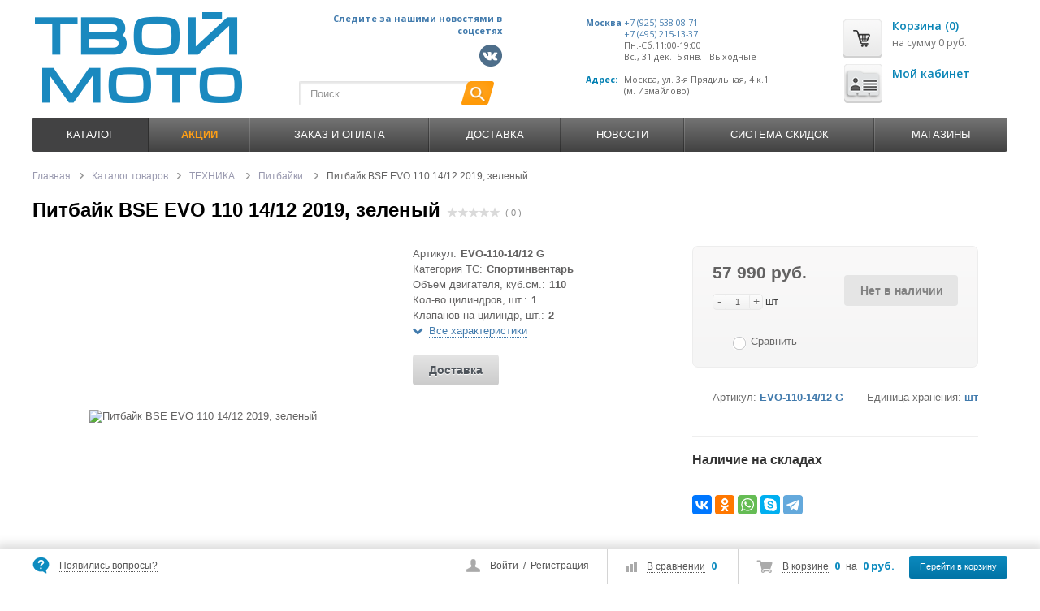

--- FILE ---
content_type: text/html; charset=windows-1251
request_url: https://www.tvoymoto.ru/catalog/tekhnika/pitbayki/pitbayk-bse-evo-110-14-12-2019-zelenyy/
body_size: 16954
content:
  
<!DOCTYPE html>
<html lang="ru">
<head>
        	<meta name='yandex-verification' content='69f64e8fd9f8357e' >
	<meta name="google-site-verification" content="GhI-B7SRg2OVBAlknu-6WOmh74nIZLwIfLWJklkQNKk" >
	<meta name="viewport" content="width=device-width, initial-scale=1.0">
	<link rel="icon" href="/favicon.svg" >
			<link href='https://fonts.googleapis.com/css?family=Open+Sans:400,600,700&amp;subset=latin,cyrillic' rel='stylesheet' type='text/css'>
	<meta http-equiv="Content-Type" content="text/html; charset=windows-1251" />
<meta name="robots" content="index, follow" />
<meta name="keywords" content=" " />
<meta name="description" content="В нашем интернет-магазине ТвойМото вы можете купить питбайк bse evo 110 14/12 2019, зеленый: большой ассортимент товаров по выгодным ценам с быстрой доставкой в Москве и Ростове-на-Дону. Звоните +7 (495) 215-13-37!" />
<link href="/bitrix/js/intranet/intranet-common.css?157692473868348" type="text/css"  rel="stylesheet" />
<link href="/bitrix/css/main/bootstrap.css?1519033316141508" type="text/css"  rel="stylesheet" />
<link href="/bitrix/css/main/font-awesome.css?144585589628777" type="text/css"  rel="stylesheet" />
<link href="/bitrix/js/ui/fonts/opensans/ui.font.opensans.css?16390687372599" type="text/css"  rel="stylesheet" />
<link href="/bitrix/js/main/popup/dist/main.popup.bundle.css?163906858326345" type="text/css"  rel="stylesheet" />
<link href="/bitrix/cache/css/01/ms_shop_v3_adapt_edited/page_44b113c14391b9b3089301e6a161574a/page_44b113c14391b9b3089301e6a161574a_v1.css?175398874792939" type="text/css"  rel="stylesheet" />
<link href="/bitrix/panel/main/popup.css?163906881723085" type="text/css"  rel="stylesheet" />
<link href="/bitrix/cache/css/01/ms_shop_v3_adapt_edited/default_6262a242db7dcd830db475a213065b02/default_6262a242db7dcd830db475a213065b02_v1.css?17539864011198" type="text/css"  rel="stylesheet" />
<link href="/bitrix/cache/css/01/ms_shop_v3_adapt_edited/template_529f8113f1822f776923c9ada05984d4/template_529f8113f1822f776923c9ada05984d4_v1.css?1753986401123190" type="text/css"  data-template-style="true" rel="stylesheet" />
<script>if(!window.BX)window.BX={};if(!window.BX.message)window.BX.message=function(mess){if(typeof mess==='object'){for(let i in mess) {BX.message[i]=mess[i];} return true;}};</script>
<script>(window.BX||top.BX).message({'JS_CORE_LOADING':'Загрузка...','JS_CORE_NO_DATA':'- Нет данных -','JS_CORE_WINDOW_CLOSE':'Закрыть','JS_CORE_WINDOW_EXPAND':'Развернуть','JS_CORE_WINDOW_NARROW':'Свернуть в окно','JS_CORE_WINDOW_SAVE':'Сохранить','JS_CORE_WINDOW_CANCEL':'Отменить','JS_CORE_WINDOW_CONTINUE':'Продолжить','JS_CORE_H':'ч','JS_CORE_M':'м','JS_CORE_S':'с','JSADM_AI_HIDE_EXTRA':'Скрыть лишние','JSADM_AI_ALL_NOTIF':'Показать все','JSADM_AUTH_REQ':'Требуется авторизация!','JS_CORE_WINDOW_AUTH':'Войти','JS_CORE_IMAGE_FULL':'Полный размер'});</script>

<script src="/bitrix/js/main/core/core.js?1639068845565408"></script>

<script>BX.setJSList(['/bitrix/js/main/core/core_ajax.js','/bitrix/js/main/core/core_promise.js','/bitrix/js/main/polyfill/promise/js/promise.js','/bitrix/js/main/loadext/loadext.js','/bitrix/js/main/loadext/extension.js','/bitrix/js/main/polyfill/promise/js/promise.js','/bitrix/js/main/polyfill/find/js/find.js','/bitrix/js/main/polyfill/includes/js/includes.js','/bitrix/js/main/polyfill/matches/js/matches.js','/bitrix/js/ui/polyfill/closest/js/closest.js','/bitrix/js/main/polyfill/fill/main.polyfill.fill.js','/bitrix/js/main/polyfill/find/js/find.js','/bitrix/js/main/polyfill/matches/js/matches.js','/bitrix/js/main/polyfill/core/dist/polyfill.bundle.js','/bitrix/js/main/core/core.js','/bitrix/js/main/polyfill/intersectionobserver/js/intersectionobserver.js','/bitrix/js/main/lazyload/dist/lazyload.bundle.js','/bitrix/js/main/polyfill/core/dist/polyfill.bundle.js','/bitrix/js/main/parambag/dist/parambag.bundle.js']);
BX.setCSSList(['/bitrix/js/main/lazyload/dist/lazyload.bundle.css','/bitrix/js/main/parambag/dist/parambag.bundle.css']);</script>
<script>(window.BX||top.BX).message({'pull_server_enabled':'Y','pull_config_timestamp':'1576944433','pull_guest_mode':'N','pull_guest_user_id':'0'});(window.BX||top.BX).message({'PULL_OLD_REVISION':'Для продолжения корректной работы с сайтом необходимо перезагрузить страницу.'});</script>
<script>(window.BX||top.BX).message({'JS_CORE_LOADING':'Загрузка...','JS_CORE_NO_DATA':'- Нет данных -','JS_CORE_WINDOW_CLOSE':'Закрыть','JS_CORE_WINDOW_EXPAND':'Развернуть','JS_CORE_WINDOW_NARROW':'Свернуть в окно','JS_CORE_WINDOW_SAVE':'Сохранить','JS_CORE_WINDOW_CANCEL':'Отменить','JS_CORE_WINDOW_CONTINUE':'Продолжить','JS_CORE_H':'ч','JS_CORE_M':'м','JS_CORE_S':'с','JSADM_AI_HIDE_EXTRA':'Скрыть лишние','JSADM_AI_ALL_NOTIF':'Показать все','JSADM_AUTH_REQ':'Требуется авторизация!','JS_CORE_WINDOW_AUTH':'Войти','JS_CORE_IMAGE_FULL':'Полный размер'});</script>
<script>(window.BX||top.BX).message({'LANGUAGE_ID':'ru','FORMAT_DATE':'DD.MM.YYYY','FORMAT_DATETIME':'DD.MM.YYYY HH:MI:SS','COOKIE_PREFIX':'BITRIX_SM','SERVER_TZ_OFFSET':'10800','UTF_MODE':'N','SITE_ID':'01','SITE_DIR':'/','USER_ID':'','SERVER_TIME':'1769344409','USER_TZ_OFFSET':'0','USER_TZ_AUTO':'Y','bitrix_sessid':'144cca785dc1377dc726f88aec4e6b61'});</script>


<script  src="/bitrix/cache/js/01/ms_shop_v3_adapt_edited/kernel_main/kernel_main_v1.js?1753986830276455"></script>
<script src="/bitrix/js/pull/protobuf/protobuf.js?1605692433274055"></script>
<script src="/bitrix/js/pull/protobuf/model.js?160569243370928"></script>
<script src="/bitrix/js/rest/client/rest.client.js?160569279217414"></script>
<script src="/bitrix/js/pull/client/pull.client.js?163906873870757"></script>
<script src="//www.google.com/recaptcha/api.js"></script>
<script src="/bitrix/js/main/popup/dist/main.popup.bundle.js?1639068583109107"></script>
<script src="/bitrix/js/main/cphttprequest.js?14458559056104"></script>
<script>BX.setJSList(['/bitrix/js/main/core/core_fx.js','/bitrix/js/main/pageobject/pageobject.js','/bitrix/js/main/core/core_window.js','/bitrix/js/main/rating_like.js','/bitrix/js/main/date/main.date.js','/bitrix/js/main/core/core_date.js','/bitrix/js/main/core/core_timer.js','/bitrix/js/main/dd.js','/bitrix/js/main/session.js','/bitrix/js/main/utils.js','/bitrix/templates/ms_shop_v3_adapt_edited/components/bitrix/catalog/ms_catalog/bitrix/catalog.element/ms_element/script.js','/bitrix/templates/ms_shop_v3_adapt_edited/components/bitrix/iblock.vote/ms_stars/script.js','/bitrix/templates/ms_shop_v3_adapt_edited/components/bitrix/catalog.comments/.default/script.js','/bitrix/templates/ms_shop_v3_adapt_edited/js/section.js','/bitrix/templates/ms_shop_v3_adapt_edited/components/bitrix/catalog.store.amount/adapt/script.js','/bitrix/templates/ms_shop_v3_adapt_edited/js/jquery-1.8.3.min.js','/bitrix/templates/ms_shop_v3_adapt_edited/script.js','/bitrix/templates/ms_shop_v3_adapt_edited/js/ios-orientationchange-fix.js','/bitrix/templates/ms_shop_v3_adapt_edited/libs/jquery.ui/jquery-ui-1.10.4.custom.min.js','/bitrix/templates/ms_shop_v3_adapt_edited/libs/jcarousel/jquery.jcarousel.min.js','/bitrix/templates/ms_shop_v3_adapt_edited/js/jquery.cookie.js','/bitrix/templates/ms_shop_v3_adapt_edited/libs/nivoslider/jquery.nivo.slider.js','/bitrix/templates/ms_shop_v3_adapt_edited/libs/fancybox/jquery.fancybox.pack.js','/bitrix/templates/ms_shop_v3_adapt_edited/js/jquery.placeholder.js','/bitrix/templates/ms_shop_v3_adapt_edited/js/jquery.maskedinput.min.js','/bitrix/templates/ms_shop_v3_adapt_edited/js/scripts.js','/bitrix/templates/ms_shop_v3_adapt_edited/js/metrika.js','/bitrix/templates/ms_shop_v3_adapt_edited/components/bitrix/catalog.compare.list/ms_compare_button/script.js','/bitrix/components/bitrix/search.title/script.js','/bitrix/templates/ms_shop_v3_adapt_edited/components/bitrix/menu/ms_multilevel_top_menu/script.js','/bitrix/templates/ms_shop_v3_adapt_edited/components/bitrix/sale.basket.basket.small/ms_small_basket/script.js','/bitrix/templates/ms_shop_v3_adapt_edited/components/bitrix/catalog.tabs/.default/script.js']);</script>
<script>BX.setCSSList(['/bitrix/templates/ms_shop_v3_adapt_edited/components/bitrix/catalog/ms_catalog/style.css','/bitrix/templates/ms_shop_v3_adapt_edited/components/bitrix/breadcrumb/ms_breadcrumb/style.css','/bitrix/templates/ms_shop_v3_adapt_edited/components/bitrix/catalog/ms_catalog/bitrix/catalog.element/ms_element/style.css','/bitrix/templates/ms_shop_v3_adapt_edited/components/bitrix/iblock.vote/ms_stars/style.css','/bitrix/components/arturgolubev/yandex.share/templates/.default/style.css','/bitrix/templates/ms_shop_v3_adapt_edited/components/bitrix/catalog.comments/.default/style.css','/bitrix/components/bitrix/blog/templates/.default/style.css','/bitrix/components/bitrix/blog/templates/.default/themes/green/style.css','/bitrix/templates/ms_shop_v3_adapt_edited/css/catalog_grid.css','/bitrix/templates/ms_shop_v3_adapt_edited/components/bitrix/catalog.section.list/list1/style.css','/bitrix/templates/ms_shop_v3_adapt_edited/components/bitrix/catalog.store.amount/adapt/style.css','/bitrix/templates/ms_shop_v3_adapt_edited/libs/jquery.ui/jquery-ui-1.10.4.custom.css','/bitrix/templates/ms_shop_v3_adapt_edited/libs/jcarousel/jcarousel.css','/bitrix/templates/ms_shop_v3_adapt_edited/css/forms.css','/bitrix/templates/ms_shop_v3_adapt_edited/libs/nivoslider/nivo-slider.css','/bitrix/templates/ms_shop_v3_adapt_edited/libs/nivoslider/default/default.css','/bitrix/templates/ms_shop_v3_adapt_edited/libs/fancybox/jquery.fancybox.css','/bitrix/templates/ms_shop_v3_adapt_edited/colors.css','/bitrix/templates/ms_shop_v3_adapt_edited/components/bitrix/system.auth.form/ms_auth_v3_fp/style.css','/bitrix/templates/ms_shop_v3_adapt_edited/components/bitrix/search.title/ms_search/style.css','/bitrix/templates/ms_shop_v3_adapt_edited/components/bitrix/sale.basket.basket.line/ms_line_old/style.css','/bitrix/templates/ms_shop_v3_adapt_edited/components/bitrix/menu/ms_multilevel_top_menu/style.css','/bitrix/templates/ms_shop_v3_adapt_edited/components/bitrix/sale.basket.basket.small/ms_small_basket/style.css','/bitrix/templates/ms_shop_v3_adapt_edited/template_styles.css','/bitrix/templates/ms_shop_v3_adapt_edited/components/bitrix/catalog.tabs/.default/style.css']);</script>
<script>
					(function () {
						"use strict";

						var counter = function ()
						{
							var cookie = (function (name) {
								var parts = ("; " + document.cookie).split("; " + name + "=");
								if (parts.length == 2) {
									try {return JSON.parse(decodeURIComponent(parts.pop().split(";").shift()));}
									catch (e) {}
								}
							})("BITRIX_CONVERSION_CONTEXT_01");

							if (cookie && cookie.EXPIRE >= BX.message("SERVER_TIME"))
								return;

							var request = new XMLHttpRequest();
							request.open("POST", "/bitrix/tools/conversion/ajax_counter.php", true);
							request.setRequestHeader("Content-type", "application/x-www-form-urlencoded");
							request.send(
								"SITE_ID="+encodeURIComponent("01")+
								"&sessid="+encodeURIComponent(BX.bitrix_sessid())+
								"&HTTP_REFERER="+encodeURIComponent(document.referrer)
							);
						};

						if (window.frameRequestStart === true)
							BX.addCustomEvent("onFrameDataReceived", counter);
						else
							BX.ready(counter);
					})();
				</script>
<script type="application/ld+json">
{
"@context": "http://schema.org", 
"@type": "Product",
"name": "Питбайк BSE EVO 110 14/12 2019, зеленый",
"description": "В нашем интернет-магазине ТвойМото вы можете купить питбайк bse evo 110 14/12 2019, зеленый: большой ассортимент товаров по выгодным ценам с быстрой доставкой в Москве и Ростове-на-Дону. Звоните +7 (495) 215-13-37!",
"image": "http://tvoymoto.ru/upload/iblock/76a/vdp37mezpz9lgdjf58tbwetqq12j3b9y/f741bb22-1be6-11e9-80f0-386077d5e755_f741bb23-1be6-11e9-80f0-386077d5e755.resize1.jpg",
"offers": {
"@type": "Offer",
"price": "57990.00",
"priceCurrency": "RUB"
}
}
</script>
<script>var ajaxMessages = {wait:"Загрузка..."}</script>
<script src="//yastatic.net/es5-shims/0.0.2/es5-shims.min.js" charset="UTF-8"></script>
<script src="//yastatic.net/share2/share.js" charset="UTF-8"></script>
<link rel="canonical" href="/catalog/tekhnika/pitbayki/pitbayk-bse-evo-110-14-12-2019-zelenyy/">



<script  src="/bitrix/cache/js/01/ms_shop_v3_adapt_edited/template_ea420002d63db6989bc44bfadc0e0513/template_ea420002d63db6989bc44bfadc0e0513_v1.js?1753986401253974"></script>
<script  src="/bitrix/cache/js/01/ms_shop_v3_adapt_edited/page_f27a792f6defc1464f77d180c2f4a547/page_f27a792f6defc1464f77d180c2f4a547_v1.js?1753986401106188"></script>
<script  src="/bitrix/cache/js/01/ms_shop_v3_adapt_edited/default_01e13f78e938ac9d285deb8342f84ed4/default_01e13f78e938ac9d285deb8342f84ed4_v1.js?17539864012670"></script>

		<title>Питбайк BSE EVO 110 14/12 2019, зеленый в Ростове-на-Дону и Москве: купить по выгодной цене с доставкой от ТвойМото</title>
					
		<script>
		var tplUrl = '/bitrix/templates/ms_shop_v3_adapt_edited';
		var storesTitle = 'Наличие на складах';
		if(document.documentElement){document.documentElement.id="js"}
	</script>
					 
	<!--[if lt IE 9]>
		<script src="/bitrix/templates/ms_shop_v3_adapt_edited/js/html5shiv.js"></script>
		<link rel="stylesheet" type="text/css" href="/bitrix/templates/ms_shop_v3_adapt_edited/css/ie8.css">
	<![endif]-->
				<link href="/bitrix/templates/ms_shop_v3_adapt_edited/css/responsive.css" media="screen" rel="stylesheet" type="text/css">
				    </head>
<body>
<div id="panel"></div>
<div id="content-bg"></div>
<div id="container">
<div id="fix_panel" class="fp_light">
	<div class="maxwidth">
		<div id="fix_panel_in" class="clearfix">
			<div class="fp_item fp_feedback feedback-link">
				<i></i>
				<a class="dotted" href="/feedback.php">Появились вопросы?</a>
			</div>
			<div class="fp_item fp_search">
				<a href="/catalog/?q=&s=#topsearch"></a>
			</div>
			
			<div class="fp_item">
				<div class="fp_cart">
				
<i></i>
<a class="dotted" href="/personal/cart/">В корзине</a>
<span class="strong">0</span>
<span>на</span>
<span class="strong">0 руб.</span>
<a class="btn" href="/personal/cart/">Перейти в корзину</a>				</div>
			</div>
			<div class="fp_item">
				

<div class="fp_compare" id="catalog-compare-list9J9wbd">
	<!--'start_frame_cache_catalog-compare-list9J9wbd'-->		
		<i></i>
		<a class="dotted" href="/catalog/compare/">В сравнении</a>
		<span class="strong">0</span>
		
				
		<script>
		
			var compareIDs = '';
		
		</script>
		
	
	<!--'end_frame_cache_catalog-compare-list9J9wbd'--></div>

<script>
BX.message({
	C_TITLE: 'Товар добавлен к сравнению',
	C_BTN_TEXT: 'Перейти в сравнение',
	C_BTN_LINK: '/catalog/compare/',
	C_BTN_CONTINUE: 'Продолжить покупки'
});

</script>			</div><div class="fp_item">
				<div class="fp_auth">
					<i></i>
					

	<a class="auth-link" href="/login/?backurl=%2Fcatalog%2Ftekhnika%2Fpitbayki%2Fpitbayk-bse-evo-110-14-12-2019-zelenyy%2F">Войти</a>
		<span>&nbsp;/&nbsp;</span>
	<a class="reg-link" href="/login/?register=yes&amp;backurl=%2Fcatalog%2Ftekhnika%2Fpitbayki%2Fpitbayk-bse-evo-110-14-12-2019-zelenyy%2F" >Регистрация</a>
	
<script>
	function openAuthorizePopup()
	{
		var authPopup = BX.PopupWindowManager.create("AuthorizePopup", null, {
			autoHide: true,
			//	zIndex: 0,
			offsetLeft: 0,
			offsetTop: 0,
			overlay : true,
			draggable: {restrict:true},
			closeByEsc: true,
			closeIcon: { right : "12px", top : "10px"},
		content: '<div class="auth1"><span class="auth2"><img src="/bitrix/templates/ms_shop_v3_adapt_edited/components/bitrix/system.auth.form/ms_auth_v3_fp/images/wait.gif"/></span></div>',
			events: {
				onAfterPopupShow: function()
				{
					BX.ajax.post(
							'/bitrix/templates/ms_shop_v3_adapt_edited/components/bitrix/system.auth.form/ms_auth_v3_fp/ajax.php',
							{
								backurl: '/catalog/tekhnika/pitbayki/pitbayk-bse-evo-110-14-12-2019-zelenyy/',
								forgotPassUrl: '/auth?forgot_password=yes'
							},
							BX.delegate(function(result)
							{
								this.setContent(result);
							},
							this)
					);
				}
			}
		});

		authPopup.show();
	}
</script>				</div></div></div></div></div>
	
	<div id="container-in" class="maxwidth">
		<header id="site_header">
			<div class="h_item h_logo">
				<a id="logo" href="/"><img src="/theme_files/logohead.png" alt="ТвойМото Москва"></a>			
			</div>
			
			<div class="h_item h_search">
			<div class="logo2"><table>
  <tbody>
    <tr>
      <td colspan="2" class="logo2a">Следите за нашими новостями в соцсетях<br></td>
    </tr>
    <tr>
      <td>&nbsp;</td>
      <td><a rel="nofollow" href="https://vk.com/tvoymoto" target="_blank"><img src="/theme_files/socialki/vkbl.png" alt="Логотип Вконтакте"></a></td>

   
    </tr>
  </tbody>
</table></div> 
				<div class="top-search" id="search">
<div class="search-block">
	<form action="/catalog/">
		<input class="search-field" placeholder="Поиск" id="title-search-input" type="text" name="q" value="" autocomplete="off"/>
		<input class="search-btn" name="s" type="submit" value=""/>		
	</form>
</div>
</div>
<script>
var jsControl_06a943c59f33a34bb5924aaf72cd2995 = new JCTitleSearch({
	//'WAIT_IMAGE': '/bitrix/themes/.default/images/wait.gif',
	'AJAX_PAGE' : '/bitrix/urlrewrite.php?SEF_APPLICATION_CUR_PAGE_URL=%2Fcatalog%2Ftekhnika%2Fpitbayki%2Fpitbayk-bse-evo-110-14-12-2019-zelenyy%2F',
	'CONTAINER_ID': 'search',
	'INPUT_ID': 'title-search-input',
	'MIN_QUERY_LEN': 2
});

</script>
			</div>
			
			<div id="header-contacts" class="h_item">
				<div id="header-contacts-in">
					<div class="phone">
						<table class="conttab">
<tbody>
<tr>
	<td>
 <span class="strong"><a href="/contacts/">Москва</a><br>
 </span><span class="strong"><br>
 </span>
	</td>
	<td>
 <a href="tel:+79255380871">+7 (925) 538-08-71</a><br>
 <a href="tel:+74952151337">+7 (495) 215-13-37</a><br>
 <span style="color: #626262;">Пн.-Сб.11:00-19:00&nbsp;<br>
 </span><span style="color: #626262;">Вс., 31 дек.- 5 янв. - Выходные</span>
	</td>
</tr>
<tr>
	<td>
		 &nbsp;
	</td>
	<td>
		 &nbsp;
	</td>
</tr>
<tr>
	<td>
 <span class="strong">Адрес:<br>
 </span><br>
	</td>
	<td>
 <span style="color: #626262;">Москва, ул. 3-я Прядильная, 4&nbsp;к.1<br>
 </span><span style="color: #626262;">(м. Измайлово)<br>
 </span>
	</td>
</tr>
</tbody>
</table>					</div>
					
				</div>
			</div>
			
			<div class="h_item top_cart">
				<div id="top-cart">
					
	<a class="tc_icon" href="/personal/cart/"></a>
	<div class="tc_right tc_not_empty">
		<a class="t_cart_products" href="/personal/cart/">Корзина (0)</a>
		<div class="t_cart_sum">на сумму 0 руб.</div>
	</div>
					<a class="tc_icon2" href="/personal/"></a><div class="tc_right tc_not_empty t_c">
					<a class="t_cart_products" href="/personal/">Мой кабинет</a>		
		
	
				</div>
				</div>
				
			</div>
		</header>
		
		<div id="top-nav">
							
<div class="bg"></div><div class="bx_horizontal_menu_advaced central no-marker bx_site" id="catalog_menu_LkGdQn">
<a href="javascript:void(0);"><span>Меню</span></a>
<ul id="ul_catalog_menu_LkGdQn"><li class="bx_hma_one_lvl current dropdown"><a href="/catalog/" data-description="" >Каталог</a>
<div class="bx_children_container b4 animate">
<div class="bx_children_block"><ul>
<li class="parent"><a href="/catalog/stop-covid-19-maski-i-dr/"  data-picture="/upload/iblock/545/Tovary-Covid-19a.png" data-description="">
STOP COVID-19 МАСКИ и др.</a>
</li>
<li class="parent"><a href="/catalog/tekhnika/"  data-picture="/upload/iblock/a66/a661812adfcfbf942e9c0e619ab0cff3.jpg" data-description="">
ТЕХНИКА</a>
<ul>
<li><a href="/catalog/tekhnika/mototsikly/"  data-picture="/upload/iblock/dab/Motorcycle.png" data-description="">Мотоциклы</a></li>
<li><a href="/catalog/tekhnika/skutery/"  data-picture="/upload/iblock/325/scooter.png" data-description="">Скутеры</a></li>
<li><a href="/catalog/tekhnika/kvadrotsikly/"  data-picture="/upload/iblock/37a/kvadrocikl.png" data-description="">Квадроциклы</a></li>
<li><a href="/catalog/tekhnika/pitbayki/"  data-picture="/upload/iblock/857/pitbike.png" data-description="">Питбайки</a></li>
</ul>
</li>
<li class="parent"><a href="/catalog/vodomotorika/"  data-picture="/upload/iblock/d21/d210abb8cb7c7b0a4067c291c224d528.jpg" data-description="">
ВОДОМОТОРИКА</a>
<ul>
<li><a href="/catalog/vodomotorika/lodki-pvkh/"  data-picture="/upload/iblock/e26/boat_pvc.png" data-description="">Лодки ПВХ</a></li>
<li><a href="/catalog/vodomotorika/motory-plm/"  data-picture="/upload/iblock/1d4/motors.png" data-description="">Моторы ПЛМ</a></li>
<li><a href="/catalog/vodomotorika/grebnye-vinty/"  data-picture="/upload/iblock/b65/grebnoi_vint.png" data-description="">Гребные винты</a></li>
<li><a href="/catalog/vodomotorika/zapchasti-i-aksessuary-plm/"  data-picture="/upload/iblock/6ca/zapchasti_vodomotorika.png" data-description="">Запчасти и аксессуары</a></li>
<li><a href="/catalog/vodomotorika/sumki-nakladki-chekhly/"  data-picture="/upload/iblock/24d/bagaj_case.png" data-description="">Сумки, накладки, чехлы</a></li>
<li><a href="/catalog/vodomotorika/spasatelnye-sredstva/"  data-picture="/upload/iblock/90d/spasatelnye_sredstva.png" data-description="">Спасательные средства</a></li>
</ul>
</li>
<li class="parent"><a href="/catalog/shlemy-i-moto-ochki/"  data-picture="/upload/iblock/afa/afa72327854a42fee681b52fffb2afc9.jpg" data-description="">
ШЛЕМЫ и МОТО ОЧКИ</a>
<ul>
<li><a href="/catalog/shlemy-i-moto-ochki/shlemy/"  data-picture="/upload/iblock/afa/afa72327854a42fee681b52fffb2afc9.jpg" data-description="">Шлемы</a></li>
<li><a href="/catalog/shlemy-i-moto-ochki/krossovye-maski/"  data-picture="/upload/iblock/afa/afa72327854a42fee681b52fffb2afc9.jpg" data-description="">Кроссовые маски</a></li>
<li><a href="/catalog/shlemy-i-moto-ochki/moto-ochki/"  data-picture="/upload/iblock/afa/afa72327854a42fee681b52fffb2afc9.jpg" data-description="">Мото-очки</a></li>
<li><a href="/catalog/shlemy-i-moto-ochki/zapchasti-i-aksessuary/"  data-picture="/upload/iblock/afa/afa72327854a42fee681b52fffb2afc9.jpg" data-description="">Запчасти и аксессуары</a></li>
</ul>
</li>
</ul></div>
<div class="bx_children_block"><ul>
<li class="parent"><a href="/catalog/ekipirovka/"  data-picture="/upload/iblock/380/3803be1bdd2db90e2d006556ddad06a6.jpg" data-description="">
ЭКИПИРОВКА</a>
<ul>
<li><a href="/catalog/ekipirovka/kurtki-zhilety/"  data-picture="/upload/iblock/75d/ekip06.png" data-description="">Куртки, жилеты</a></li>
<li><a href="/catalog/ekipirovka/shtany/"  data-picture="/upload/iblock/cf5/ekip05.png" data-description="">Штаны</a></li>
<li><a href="/catalog/ekipirovka/perchatki/"  data-picture="/upload/iblock/84a/ekip08.png" data-description="">Перчатки</a></li>
<li><a href="/catalog/ekipirovka/podshlemniki/"  data-picture="/upload/iblock/f7c/ekip11.png" data-description="">Подшлемники</a></li>
<li><a href="/catalog/ekipirovka/obuv/"  data-picture="/upload/iblock/ec5/ekip03.png" data-description="">Обувь</a></li>
<li><a href="/catalog/ekipirovka/zashchita/"  data-picture="/upload/iblock/13e/ekip10.png" data-description="">Защита</a></li>
<li><a href="/catalog/ekipirovka/dozhdeviki/"  data-picture="/upload/iblock/711/ekip09.png" data-description="">Дождевики</a></li>
<li><a href="/catalog/ekipirovka/kezhual_1/"  data-picture="/upload/iblock/6bc/ekip07.png" data-description="">Кэжуал</a></li>
<li><a href="/catalog/ekipirovka/termobele/"  data-picture="/upload/iblock/3d2/ekip02.png" data-description="">Термобелье</a></li>
<li><a href="/catalog/ekipirovka/dozhdeviki_1/"  data-picture="/upload/iblock/380/3803be1bdd2db90e2d006556ddad06a6.jpg" data-description="">Дождевики</a></li>
</ul>
</li>
<li class="parent"><a href="/catalog/bagazh-chekhly/"  data-picture="/upload/iblock/ce8/ce8b6446703d249e094f3b829deb3739.jpg" data-description="">
БАГАЖ, ЧЕХЛЫ</a>
<ul>
<li><a href="/catalog/bagazh-chekhly/kofry-i-aksessuary/"  data-picture="/upload/iblock/099/kofr.png" data-description="">Кофры и аксессуары</a></li>
<li><a href="/catalog/bagazh-chekhly/chekhly/"  data-picture="/upload/iblock/962/covers.png" data-description="">Чехлы</a></li>
<li><a href="/catalog/bagazh-chekhly/bagazhniki/"  data-picture="/upload/iblock/289/bagaj.png" data-description="">Багажники</a></li>
<li><a href="/catalog/bagazh-chekhly/sumki/"  data-picture="/upload/iblock/1a2/bags.png" data-description="">Сумки</a></li>
</ul>
</li>
<li class="parent"><a href="/catalog/raskhodniki/"  data-picture="/upload/iblock/b00/b007035580ef7f475a1054be70a1b656.jpg" data-description="">
РАСХОДНИКИ</a>
<ul>
<li><a href="/catalog/raskhodniki/akkumulyatory/"  data-picture="/upload/iblock/ce7/accumulyator.png" data-description="">Аккумуляторы</a></li>
<li><a href="/catalog/raskhodniki/kolodki/"  data-picture="/upload/iblock/e2a/kolodki.png" data-description="">Колодки</a></li>
<li><a href="/catalog/raskhodniki/filtry/"  data-picture="/upload/iblock/438/filtr.png" data-description="">Фильтры</a></li>
<li><a href="/catalog/raskhodniki/zvezdy/"  data-picture="/upload/iblock/a00/zvezdy.png" data-description="">Звезды</a></li>
<li><a href="/catalog/raskhodniki/salniki-pylniki/"  data-picture="/upload/iblock/0ae/salniki.png" data-description="">Сальники/Пыльники</a></li>
<li><a href="/catalog/raskhodniki/tsepi_1/"  data-picture="/upload/iblock/05f/chains.png" data-description="">Цепи</a></li>
<li><a href="/catalog/raskhodniki/komplekty-tsep-zvezdy/"  data-picture="/upload/iblock/e68/zvezdy.png" data-description="">Комплекты цепь+звезды</a></li>
<li><a href="/catalog/raskhodniki/diski-stsepleniya/"  data-picture="/upload/iblock/ffc/disk_scepleniya.png" data-description="">Диски сцепления</a></li>
<li><a href="/catalog/raskhodniki/diski-tormoznye/"  data-picture="/upload/iblock/995/tormoznoi_disk.png" data-description="">Диски тормозные</a></li>
<li><a href="/catalog/raskhodniki/svechi/"  data-picture="/upload/iblock/5f1/svechi.png" data-description="">Свечи</a></li>
</ul>
</li>
</ul></div>
<div class="bx_children_block"><ul>
<li class="parent"><a href="/catalog/motokhimiya/"  data-picture="/upload/iblock/a14/a14fd580f0a98384065b9a949624b7d7.jpg" data-description="">
МОТОХИМИЯ</a>
<ul>
<li><a href="/catalog/motokhimiya/masla/"  data-picture="/upload/iblock/a14/a14fd580f0a98384065b9a949624b7d7.jpg" data-description="">Масла</a></li>
<li><a href="/catalog/motokhimiya/obsluzhivanie-tekhniki/"  data-picture="/upload/iblock/a14/a14fd580f0a98384065b9a949624b7d7.jpg" data-description="">Обслуживание техники</a></li>
<li><a href="/catalog/motokhimiya/ukhod-za-tekhnikoy/"  data-picture="/upload/iblock/a14/a14fd580f0a98384065b9a949624b7d7.jpg" data-description="">Уход за техникой</a></li>
<li><a href="/catalog/motokhimiya/ukhod-za-ekipirovkoy/"  data-picture="/upload/iblock/a14/a14fd580f0a98384065b9a949624b7d7.jpg" data-description="">Уход за экипировкой</a></li>
</ul>
</li>
<li class="parent"><a href="/catalog/instrument/"  data-picture="/upload/iblock/e8b/501fdd36bcf5ae99243c9d78d3740258[1].jpg" data-description="">
ИНСТРУМЕНТ</a>
<ul>
<li><a href="/catalog/instrument/klyuchi/"  data-picture="/upload/iblock/e8b/501fdd36bcf5ae99243c9d78d3740258[1].jpg" data-description="">Ключи</a></li>
<li><a href="/catalog/instrument/podkaty-i-podstavki/"  data-picture="/upload/iblock/e8b/501fdd36bcf5ae99243c9d78d3740258[1].jpg" data-description="">Подкаты и подставки</a></li>
<li><a href="/catalog/instrument/spets-klyuchi/"  data-picture="/upload/iblock/e8b/501fdd36bcf5ae99243c9d78d3740258[1].jpg" data-description="">Спец. ключи</a></li>
</ul>
</li>
<li class="parent"><a href="/catalog/zapchasti/"  data-picture="/upload/iblock/a3f/a3ff7c571f25fc57fade2dd94fa18a53.jpg" data-description="">
ЗАПЧАСТИ</a>
<ul>
<li><a href="/catalog/zapchasti/rama-korpus-plastik/"  data-picture="/upload/iblock/a3f/a3ff7c571f25fc57fade2dd94fa18a53.jpg" data-description="">Рама, корпус, пластик</a></li>
<li><a href="/catalog/zapchasti/elektrika-i-svet/"  data-picture="/upload/iblock/a3f/a3ff7c571f25fc57fade2dd94fa18a53.jpg" data-description="">Электрика и свет</a></li>
<li><a href="/catalog/zapchasti/prokladki_1/"  data-picture="/upload/iblock/a3f/a3ff7c571f25fc57fade2dd94fa18a53.jpg" data-description="">Прокладки</a></li>
<li><a href="/catalog/zapchasti/pruzhiny_1/"  data-picture="/upload/iblock/a3f/a3ff7c571f25fc57fade2dd94fa18a53.jpg" data-description="">Пружины</a></li>
<li><a href="/catalog/zapchasti/trosiki/"  data-picture="/upload/iblock/a3f/a3ff7c571f25fc57fade2dd94fa18a53.jpg" data-description="">Тросики</a></li>
</ul>
</li>
</ul></div>
<div class="bx_children_block"><ul>
<li class="parent"><a href="/catalog/dop-oborudovanie/"  data-picture="/upload/iblock/a37/a37032e05fc3e4b221ec94e908fa30eb.jpg" data-description="">
ДОП. ОБОРУДОВАНИЕ</a>
<ul>
<li><a href="/catalog/dop-oborudovanie/okhrannye-ustroystva/"  data-picture="/upload/iblock/a37/a37032e05fc3e4b221ec94e908fa30eb.jpg" data-description="">Охранные устройства</a></li>
</ul>
</li>
<li class="parent"><a href="/catalog/motoaksessuary/"  data-picture="/upload/iblock/26e/26ed16592761d524af89841ddb14a433.jpg" data-description="">
МОТОАКСЕССУАРЫ</a>
<ul>
<li><a href="/catalog/motoaksessuary/nakleyki/"  data-picture="/upload/iblock/26e/26ed16592761d524af89841ddb14a433.jpg" data-description="">Наклейки</a></li>
<li><a href="/catalog/motoaksessuary/nashivki/"  data-picture="/upload/iblock/26e/26ed16592761d524af89841ddb14a433.jpg" data-description="">Нашивки</a></li>
</ul>
</li>
<li class="parent"><a href="/catalog/motorezina/"  data-picture="/upload/iblock/e49/e49a33e553f7f8bbba3f77c1f787186d.jpg" data-description="">
МОТОРЕЗИНА</a>
<ul>
<li><a href="/catalog/motorezina/shiny/"  data-picture="/upload/iblock/e49/e49a33e553f7f8bbba3f77c1f787186d.jpg" data-description="">Шины</a></li>
<li><a href="/catalog/motorezina/kamery/"  data-picture="/upload/iblock/e49/e49a33e553f7f8bbba3f77c1f787186d.jpg" data-description="">Камеры</a></li>
</ul>
</li>
</ul></div>
<div class="cler"></div></div>
</li>
<li class="bx_hma_one_lvl "><a href="/action/" data-description="" ><span class="akcorange">Акции</span></a>
</li>
<li class="bx_hma_one_lvl "><a href="/oplata/" data-description="" >Заказ и оплата</a>
</li>
<li class="bx_hma_one_lvl "><a href="/delivery/" data-description="" >Доставка</a>
</li>
<li class="bx_hma_one_lvl "><a href="/news/" data-description="" >Новости</a>
</li>
<li class="bx_hma_one_lvl "><a href="/sistema-skidok" data-description="" >Система скидок</a>
</li>
<li class="bx_hma_one_lvl "><a href="/contacts/" data-description="" >Магазины</a>
</li>
<li class="m_more"><span>...</span><div class="mm_dd bx_children_container b1"></div></li></ul></div>			
					</div>
		
		

		
		
			
		
			<div class="content full-w">



<script>

	var inCartIDs = null;

	if(inCartIDs == null || typeof inCartIDs == 'undefined'){
		console.log('undefined');
		
		var inCartIDs = [];
	}
	
	//console.log('inCartIDs2');
	//console.log(inCartIDs);

	BX.message({
		BTN_INCART: 'В корзине'
	});
</script>

	


				<div id="breadcrumb" class="breadcrumbs"><ul itemscope itemtype="http://schema.org/BreadcrumbList"><li itemprop="itemListElement" itemscope
      itemtype="http://schema.org/ListItem"><a itemprop="item"  href="/" title="Главная"><span itemprop="name">Главная</span><meta itemprop="position" content="0"></a></li><li itemprop="itemListElement" itemscope
      itemtype="http://schema.org/ListItem"><a itemprop="item"  href="/catalog/" title="Каталог товаров"><span itemprop="name">Каталог товаров</span><meta itemprop="position" content="1"></a></li><li itemprop="itemListElement" itemscope
      itemtype="http://schema.org/ListItem"><a itemprop="item"  href="/catalog/tekhnika/" title="ТЕХНИКА "><span itemprop="name">ТЕХНИКА </span><meta itemprop="position" content="2"></a></li><li itemprop="itemListElement" itemscope
      itemtype="http://schema.org/ListItem"><a itemprop="item"  href="/catalog/tekhnika/pitbayki/" title="Питбайки "><span itemprop="name">Питбайки </span><meta itemprop="position" content="3"></a></li><li itemprop="itemListElement" itemscope
      itemtype="http://schema.org/ListItem"><span itemprop="name">Питбайк BSE EVO 110 14/12 2019, зеленый </span><meta itemprop="position" content="4"></li></ul></div>

<link href="/bitrix/templates/ms_shop_v3_adapt_edited/components/bitrix/catalog/ms_catalog/bitrix/catalog.element/ms_element/s_horizontal.css" rel="stylesheet">
<div data-pid="47863" class="bx_item_detail product horizontal bx_blue p_id_47863" id="bx_117848907_47863">
	<div class="bx_item_title"><h1><span>
				Питбайк BSE EVO 110 14/12 2019, зеленый </span></h1>
				<table class="bx_item_detail_rating">
	<tr>
		<td>
			<div class="bx_item_rating">
				<div class="bx_stars_container">
					<div id="bx_vo_42_47863_sBq3II_stars" class="bx_stars_bg"></div>
					<div id="bx_vo_42_47863_sBq3II_progr" class="bx_stars_progres"></div>
				</div>
			</div>
		</td>
		<td>
			<span id="bx_vo_42_47863_sBq3II_rating" class="bx_stars_rating_votes">(0)</span>
		</td>
	</tr>
</table>
<script>
BX.ready(function(){
	window.bx_vo_42_47863_sBq3II = new JCIblockVoteStars({'progressId':'bx_vo_42_47863_sBq3II_progr','ratingId':'bx_vo_42_47863_sBq3II_rating','starsId':'bx_vo_42_47863_sBq3II_stars','ajaxUrl':'/bitrix/components/bitrix/iblock.vote/component.php','voteId':'47863'});

	window.bx_vo_42_47863_sBq3II.ajaxParams = {'SESSION_PARAMS':'7555e74438becd3036ac0ecc800fe326','PAGE_PARAMS':{'ELEMENT_ID':'47863'},'sessid':'144cca785dc1377dc726f88aec4e6b61','AJAX_CALL':'Y'};
	window.bx_vo_42_47863_sBq3II.setValue("0");
	window.bx_vo_42_47863_sBq3II.setVotes("0");
});
</script><script>
BX.ready(
	BX.defer(function(){
		if (!!window.bx_vo_42_47863_sBq3II)
		{
			window.bx_vo_42_47863_sBq3II.bindEvents();
		}
	})
);
</script>
			</div>
		<div class="bx_item_container product-page">
<div class="bx_lt">
<div class="bx_item_slider" id="bx_117848907_47863_big_slider">
<div class="bx_bigimages" id="bx_117848907_47863_bigimg_cont">
<div class="bx_bigimages_imgcontainer">
<div class="bx_bigimages_imgcontainer_in">
<span class="bx_bigimages_aligner"></span>
<img id="bx_117848907_47863_pict" src="/upload/iblock/76a/vdp37mezpz9lgdjf58tbwetqq12j3b9y/f741bb22-1be6-11e9-80f0-386077d5e755_f741bb23-1be6-11e9-80f0-386077d5e755.resize1.jpg" alt="Питбайк BSE EVO 110 14/12 2019, зеленый" title="Питбайк BSE EVO 110 14/12 2019, зеленый">
<i class="zoom"></i>
<span class="stickers">
																</span>
</div>
</div>
</div>
											<div class="bx_slider_conteiner" id="bx_117848907_47863_slider_cont">
<div class="bx_slider_scroller_container">
<div class="bx_slide">
<ul style="width: 100%;" id="bx_117848907_47863_slider_list" >
																	<li data-value="1221198" style="width: 20%; padding-top: 20%;"><span class="cnt"><a rel="pp_gal" class="cnt_item" href="/upload/iblock/76a/vdp37mezpz9lgdjf58tbwetqq12j3b9y/f741bb22-1be6-11e9-80f0-386077d5e755_f741bb23-1be6-11e9-80f0-386077d5e755.resize1.jpg" style="background-image:url('/upload/iblock/76a/vdp37mezpz9lgdjf58tbwetqq12j3b9y/f741bb22-1be6-11e9-80f0-386077d5e755_f741bb23-1be6-11e9-80f0-386077d5e755.resize1.jpg');"></a></span></li>
																</ul></div><div class="bx_slide_left" id="bx_117848907_47863_slider_left" style="display: none;"></div><div class="bx_slide_right" id="bx_117848907_47863_slider_right" style="display: none;"></div></div></div>
							</div>
</div>
<div class="bx_rt">
						
			
			<div class="pp-rt">
				<div class="pp-buy-block clearfix"><div class="fl"><div class="item_price">								
<div class="item_old_price" id="bx_117848907_47863_old_price" style="display: none">57 990 руб.</div>
<div class="item_current_price" id="bx_117848907_47863_price">57 990 руб.</div>
</div><div class="q_block"><div class="q_block_in">
<a href="javascript:void(0)" class="button" id="bx_117848907_47863_quant_down">-</a>
<input id="bx_117848907_47863_quantity" type="text" value="1">
<a href="javascript:void(0)" class="button" id="bx_117848907_47863_quant_up">+</a>
<span class="bx_cnt_desc" id="bx_117848907_47863_quant_measure">шт</span>
</div></div></div><div class="fr"><div class="pp-buttons"><div class="pp-button-wrap"><a href="javascript:void(0);" class="btn bt-big none bx_cart" id="bx_117848907_47863_buy_link"><span></span>Нет в наличии</a>
									</div>
									
</div></div><div style="clear:both"></div><div class="pp-buy-block-bottom clearfix">
				<div class="fl link compare checkbox">
<input type="checkbox" id="prc_47863" value="?action=ADD_TO_COMPARE_LIST&amp;id=">
<label for="prc_47863">Сравнить</label></div>
													</div>
					</div>
													<div class="artnumber artnumber_default" id="bx_117848907_47863_sku_prop_p">
																					Артикул: <span>EVO-110-14/12 G</span>
																																																																																																																																																																																																																																																																																																																																																								</div>
								
								<div class="artnumber"><p> </p><p>Единица хранения: <span>шт</span></p></div>
<div class="yandex-share-panel ar_al_left">
		<div class="ya-share-wrap"><div class="ya-share2" data-services="vkontakte,odnoklassniki,whatsapp,skype,telegram" data-counter="" ></div></div>
</div>
</div>
<div class="pp_center">
								<div class="item_info_section">
													<dl>
																																																								<dt>Артикул: </dt>
											<dd>EVO-110-14/12 G</dd>																																																																			<dt>Категория ТС: </dt>
											<dd>Спортинвентарь</dd>																																																																			<dt>Объем двигателя, куб.см.: </dt>
											<dd>110</dd>																																																																			<dt>Кол-во цилиндров, шт.: </dt>
											<dd>1</dd>																																																																			<dt>Клапанов на цилиндр, шт.: </dt>
											<dd>2</dd>																																																																																																																																																																																																																																																																																																																																																																																																																																																																																																																																																																																																																																																																																																																																																																																																																																																																																																																																																																																																																																																</dl>
												
						
													<div class="link-to-props">
								<a class="dotted" href="javascript:void(0);">Все характеристики</a>
							</div>
												
						<div class="pp-button-wrap">
<a href="http://www.tvoymoto.ru/delivery/" target="_blank" class="btn bt2 bt-big">Доставка</a>
</div></div>
																													</div>
<div class="clb"></div>
</div>
<div class="bx_md">
			<div class="item_info_section">
																								</div></div>
		<div class="tabsblock not_adaptiv">
			<div class="clearfix">
				<div class="tabs">
											<a href="#detail-text">Полное описание</a>
										
											<a href="#props">Характеристики</a>
										
											<a href="#comments">Отзывы</a>
										<a href="#dostavka">Доставка</a><a href="#oplata">Оплата</a>
</div>
</div>
<div class="tabcontent">
									<div class="tab" id="tab-detail-text">
						<div class="bx_item_description">
															<p>- Передняя вилка перевернутого типа<br />
- Защита перьев передней вилки<br />
- Передние дисковые тормоза<br />
- Задние дисковые тормоза<br />
- Передние армированные тормозные шланги<br />
- Задние армированные тормозные шланги<br />
- Щиток под стартовый номер<br />
- Кикстартер<br />
- Регулируемый задний моноамортизатор<br />
- Ловушка цепи<br />
- Воздушный фильтр нулевого сопротивления<br />
- Бугель<br />
- Пластиковый топливный бак<br />
- Топливный фильтр тонкой очистки<br />
- Хромированные рычаги руля<br />
- Защита ДВС</p>
													</div>
					</div>	
													<div class="tab" id="tab-props">
						<div class="properties clearfix">
														
																																											<dl class="item">
											<dt>Артикул</dt> 
											<dd>
												EVO-110-14/12 G											</dd>
										</dl>
																																													<dl class="item">
											<dt>Категория ТС</dt> 
											<dd>
												Спортинвентарь											</dd>
										</dl>
																																													<dl class="item">
											<dt>Объем двигателя, куб.см.</dt> 
											<dd>
												110											</dd>
										</dl>
																																													<dl class="item">
											<dt>Кол-во цилиндров, шт.</dt> 
											<dd>
												1											</dd>
										</dl>
																																													<dl class="item">
											<dt>Клапанов на цилиндр, шт.</dt> 
											<dd>
												2											</dd>
										</dl>
																																													<dl class="item">
											<dt>Тип двигателя</dt> 
											<dd>
												4-х тактный											</dd>
										</dl>
																																													<dl class="item">
											<dt>Топливная система</dt> 
											<dd>
												карбюратор											</dd>
										</dl>
																																													<dl class="item">
											<dt>Система охлаждения</dt> 
											<dd>
												воздушная											</dd>
										</dl>
																																													<dl class="item">
											<dt>Мощность, л.с.</dt> 
											<dd>
												6.9											</dd>
										</dl>
																																													<dl class="item">
											<dt>Коробка передач</dt> 
											<dd>
												механическая, 4 передачи											</dd>
										</dl>
																																													<dl class="item">
											<dt>Главная передача</dt> 
											<dd>
												цепь											</dd>
										</dl>
																																													<dl class="item">
											<dt>Привод</dt> 
											<dd>
												задний											</dd>
										</dl>
																																													<dl class="item">
											<dt>Передняя повеска</dt> 
											<dd>
												перевернутая телескопическая вилка											</dd>
										</dl>
																																													<dl class="item">
											<dt>Задняя подвеска</dt> 
											<dd>
												газонаполненный моно амортизатор											</dd>
										</dl>
																																													<dl class="item">
											<dt>Передний тормоз</dt> 
											<dd>
												дисковый 190 мм											</dd>
										</dl>
																																													<dl class="item">
											<dt>Задний тормоз</dt> 
											<dd>
												дисковый 190 мм											</dd>
										</dl>
																																													<dl class="item">
											<dt>Передняя шина</dt> 
											<dd>
												60/100-14											</dd>
										</dl>
																																													<dl class="item">
											<dt>Задняя шина</dt> 
											<dd>
												80/100-12											</dd>
										</dl>
																																													<dl class="item">
											<dt>Размер (Д/Ш/В), мм</dt> 
											<dd>
												1840/870/1110											</dd>
										</dl>
																																													<dl class="item">
											<dt>Объем топливного бака, л</dt> 
											<dd>
												3.4											</dd>
										</dl>
																																													<dl class="item">
											<dt>Вес сухой, кг</dt> 
											<dd>
												81											</dd>
										</dl>
																																													<dl class="item">
											<dt>Наименование</dt> 
											<dd>
												EVO 110 14/12 2019											</dd>
										</dl>
																																													<dl class="item">
											<dt>Вид</dt> 
											<dd>
												Питбайк											</dd>
										</dl>
																																													<dl class="item">
											<dt>Тип</dt> 
											<dd>
												внедорожный											</dd>
										</dl>
																																													<dl class="item">
											<dt>Базовая единица</dt> 
											<dd>
												шт											</dd>
										</dl>
																																													<dl class="item">
											<dt>Страна производства</dt> 
											<dd>
												КИТАЙ											</dd>
										</dl>
																																					</div>
					</div>		
													<div class="tab" id="tab-comments">
						<div class="tab-section-container"><div style="display:none;">47863</div>
						 <!--'start_frame_cache_7X6l7s'--><div id="soc_comments_div"><div id="soc_comments" class="bx-catalog-tab-section-container">
	<ul class="bx-catalog-tab-list clearfix" style="left: 0px;">
						<li id="soc_commentsBLOG" class="bt2"><a  href="javascript:void(0);"><span>Комментарии</span></a></li>
					</ul>
	<div class="bx-catalog-tab-body-container">
		<div class="container">
			<div id="soc_commentsBLOG_cont" class="tab-off"><div id="bx-cat-soc-comments-blg">Загрузка комментариев...</div></div>		</div>
	</div>
</div>
<script>
var catalogTabs_soc_comments = new JCCatalogTabs({'activeTabId':'BLOG','tabsContId':'soc_comments','tabList':['BLOG']});
</script>
</div><!--'end_frame_cache_7X6l7s'--><script>
var obCatalogComments = new JCCatalogSocnetsComments({'serviceList':{'blog':true},'settings':{'blog':{'ajaxUrl':'/bitrix/templates/ms_shop_v3_adapt_edited/components/bitrix/catalog.comments/.default/ajax.php','ajaxParams':{'IBLOCK_ID':'42','ELEMENT_ID':'47863','SITE_ID':'01'}}}});
</script>
		</div>
</div>
								<div class="tab" id="tab-dostavka">
				<div class="tab-section-container">
				<ol><li>Cамовывоз из розничных магазинов Москва и Ростов-на-Дону при наличии товара в магазине (указано в карточке товара под блоком с ценой)</li>
<li>Доставка по России в ближайший пункт выдачи <a href="https://cdek.ru/offices/map" rel="nofollow" target="_blank">СДЕК</a></li> 
<li>Курьерская доставка СДЕК "до двери"</li>
<li>Почта России</li>
<li>Другие способы по согласованию с клиентом.</li>
</ol>
</div>
</div>
<div class="tab" id="tab-oplata">
<div class="tab-section-container">
<p><strong>1. Оплата пластиковой картой</strong></p>
<p>Visa, Мир, Mastercard, Maestro, Сбербанк он-лайн, Apple pay.</p>
<p><strong>2. Оплата в отделении Сбербанка по квитанции</strong></p>
<p>Комиссия за перевод от 3 до 7% от стоимости заказа, в зависимости от региона. Срок зачисления 1-10 дней.</p>
<p><strong>3. Наличные курьеру</strong></p>
<p>*Только в городах Москва и Ростов-на-Дону.</p>
</div>
</div>

</div>
<br>
</div>
<div style="clear: both;"></div>
<div class="clb"></div>

			
	<script>
var obbx_117848907_47863 = new JCCatalogElement({'CONFIG':{'USE_CATALOG':true,'SHOW_QUANTITY':true,'SHOW_PRICE':true,'SHOW_DISCOUNT_PERCENT':false,'SHOW_OLD_PRICE':true,'DISPLAY_COMPARE':false,'MAIN_PICTURE_MODE':'POPUP'},'VISUAL':{'ID':'bx_117848907_47863'},'PRODUCT_TYPE':'1','PRODUCT':{'ID':'47863','PICT':{'ID':'1221198','SRC':'/upload/iblock/76a/vdp37mezpz9lgdjf58tbwetqq12j3b9y/f741bb22-1be6-11e9-80f0-386077d5e755_f741bb23-1be6-11e9-80f0-386077d5e755.resize1.jpg','WIDTH':'778','HEIGHT':'670'},'NAME':'Питбайк BSE EVO 110 14/12 2019, зеленый','SUBSCRIPTION':true,'PRICE':{'VALUE':'57990','DISCOUNT_VALUE':'57990','PRINT_VALUE':'57 990 руб.','PRINT_DISCOUNT_VALUE':'57 990 руб.','DISCOUNT_DIFF':'0','PRINT_DISCOUNT_DIFF':'0 руб.','DISCOUNT_DIFF_PERCENT':'0','CURRENCY':'RUB'},'SLIDER_COUNT':'1','SLIDER':[{'ID':'1221198','SRC':'/upload/iblock/76a/vdp37mezpz9lgdjf58tbwetqq12j3b9y/f741bb22-1be6-11e9-80f0-386077d5e755_f741bb23-1be6-11e9-80f0-386077d5e755.resize1.jpg','WIDTH':'778','HEIGHT':'670'}],'CAN_BUY':false,'CHECK_QUANTITY':true,'QUANTITY_FLOAT':false,'MAX_QUANTITY':'0','STEP_QUANTITY':'1','BUY_URL':'/catalog/tekhnika/pitbayki/pitbayk-bse-evo-110-14-12-2019-zelenyy/?action=BUY&id=47863'},'BASKET':{'ADD_PROPS':true,'QUANTITY':'quantity','PROPS':'prop','EMPTY_PROPS':true,'BASKET_URL':'/personal/cart/'}});
BX.message({
	MESS_BTN_BUY: 'В корзину',
	MESS_BTN_ADD_TO_BASKET: 'В корзину',
	MESS_NOT_AVAILABLE: 'Нет в наличии',
	TITLE_ERROR: 'Ошибка',
	TITLE_BASKET_PROPS: 'Свойства товара, добавляемые в корзину',
	BASKET_UNKNOWN_ERROR: 'Неизвестная ошибка при добавлении товара в корзину',
	BTN_SEND_PROPS: 'Выбрать',
	
	TITLE_SUCCESSFUL: 'Товар добавлен в корзину',
	BTN_MESSAGE_CLOSE: 'Продолжить покупки',
	BTN_MESSAGE_BASKET_REDIRECT: 'Перейти в корзину'
	
});
</script>

<script>
var ItemJsCompare_47863 = {
	ID:"47863",
	productName:"Питбайк BSE EVO 110 14/12 2019, зеленый",
	productImg:"/upload/iblock/76a/vdp37mezpz9lgdjf58tbwetqq12j3b9y/f741bb22-1be6-11e9-80f0-386077d5e755_f741bb23-1be6-11e9-80f0-386077d5e755.resize1.jpg"
};
</script>
	<script>
		var cartURL = "/personal/cart/";
	</script>
<div style="display:none;">
<div itemscope itemtype="http://schema.org/Product">
<span itemprop="name">Питбайк BSE EVO 110 14/12 2019, зеленый</span>
<a itemprop="url" href="https://www.tvoymoto.ru/catalog/tekhnika/pitbayki/pitbayk-bse-evo-110-14-12-2019-zelenyy/"></a>
<a itemprop="image" href="http://tvoymoto.ru/upload/iblock/76a/vdp37mezpz9lgdjf58tbwetqq12j3b9y/f741bb22-1be6-11e9-80f0-386077d5e755_f741bb23-1be6-11e9-80f0-386077d5e755.resize1.jpg"></a>
<div itemprop="offers" itemscope="" itemtype="http://schema.org/Offer">
<meta itemprop="price" content="57990">
<meta itemprop="priceCurrency" content="RUB">
<link itemprop="availability" href="http://schema.org/InStock"> </div>
<span itemprop="description">В нашем интернет-магазине ТвойМото вы можете купить питбайк bse evo 110 14/12 2019, зеленый: большой ассортимент товаров по выгодным ценам с быстрой доставкой в Москве и Ростове-на-Дону. Звоните +7 (495) 215-13-37!</span>
</div>

</div>
</div>
<script>
BX.ready(
	BX.defer(function(){
		if (!!window.obbx_117848907_47863)
		{
			window.obbx_117848907_47863.allowViewedCount(true);
		}
	})
);
</script>

<div>

			<h2>Похожие товары </h2>

				
</div>


<div class="bx_catalog_tile">
<h3 class="bx_catalog_tile_category_title">Смотрите также </h3>
</div>
<div class="bx_catalog_tile"><ul class="bx_catalog_tile_ul clearfix">
<li id="bx_1847241719_883">
				<a
					href="/catalog/tekhnika/"
					class="bx_catalog_tile_img"
					style="background-image:url(/upload/iblock/a66/a661812adfcfbf942e9c0e619ab0cff3.jpg);"
					title="ТЕХНИКА"
					> </a><div class="bx_catalog_tile_title"><a href="/catalog/tekhnika/">ТЕХНИКА</a></div></li><li id="bx_1847241719_994">
				<a
					href="/catalog/motorezina/"
					class="bx_catalog_tile_img"
					style="background-image:url(/upload/iblock/e49/e49a33e553f7f8bbba3f77c1f787186d.jpg);"
					title="МОТОРЕЗИНА"
					> </a><div class="bx_catalog_tile_title"><a href="/catalog/motorezina/">МОТОРЕЗИНА</a></div></li><li id="bx_1847241719_967">
				<a
					href="/catalog/zapchasti/"
					class="bx_catalog_tile_img"
					style="background-image:url(/upload/iblock/a3f/a3ff7c571f25fc57fade2dd94fa18a53.jpg);"
					title="ЗАПЧАСТИ"
					> </a><div class="bx_catalog_tile_title"><a href="/catalog/zapchasti/">ЗАПЧАСТИ</a></div></li></ul>
<div style="clear: both;"></div></div>		
</div>
	
		
		
			
		<div id="pp_store_amount">
		
<hr>
<div class="h4" style="color: #333;font-size: 16px;font-weight: bold">Наличие на складах</div> 


<div class="bx_storege" id="catalog_store_amount_div"> 
		<ul id="c_store_amount">
					<li style="display: none;">
									<a href="/contacts/" target="_blank"> Едет в МОСКВУ (Москва)</a><br>
																																					остаток:								<span class="balance" id="_10">0</span><br>
							</li>
					<li style="display: none;">
									<a href="/contacts/" target="_blank"> МОСКВА (г. Москва, ул.Прядильная 3-я, д.4, корп.1)</a><br>
																																					остаток:								<span class="balance" id="_3">0</span><br>
							</li>
					<li style="display: none;">
									<a href="/contacts/" target="_blank"> Москва область, поставка по городам 5-10 дней</a><br>
																																					остаток:								<span class="balance" id="_21">0</span><br>
							</li>
					<li style="display: none;">
									<a href="/contacts/" target="_blank"> Москва удаленный, поставка по городам 0-5 дней (МОСКВА)</a><br>
																																					остаток:								<span class="balance" id="_13">0</span><br>
							</li>
					<li style="display: none;">
									<a href="/contacts/" target="_blank"> Под заказ 2-3 недели</a><br>
																																					остаток:								<span class="balance" id="_16">0</span><br>
							</li>
					<li style="display: none;">
									<a href="/contacts/" target="_blank"> Ростов, склад №2, срок забора 0-1 день.</a><br>
																																					остаток:								<span class="balance" id="_19">0</span><br>
							</li>
					<li style="display: none;">
									<a href="/contacts/" target="_blank"> С.Петербург удаленный, поставка по городам 5-10 дн (поставка по городам 5-10 дн)</a><br>
																																					остаток:								<span class="balance" id="_15">0</span><br>
							</li>
				</ul>
	
</div>
	</div>
 						
		
		
	</div>
</div>
</div>
<footer>
	<div id="footer-in" class="maxwidth">
		<div class="clearfix">
			<div class="footer-l">
				<div class="clearfix">
					<div class="f-text border-b">
						<p>
	 Служба информации: <span style="font-weight:bold"><a style="color:#616567;" href="tel:+7(495)215-13-37">+7 (495) 215-13-37</a></span>
</p>
<p>
	 Продажа мототехники, экипировки, аксессуаров, запчастей и многого другого для мотожизни.
</p>					</div>
					<div class="f-text">
						© 2010 - 2026  ИП Филиппов						<p>
	 E-mail: <u><span style="color: #0000ff;"><a href="mailto:market@tvoymoto.ru">market@tvoymoto.ru</a></span></u>
</p>					</div>
				</div>
			</div>
			
			<div class="footer-c">
				<div class="footer-menu">
					<ul>
	<li><a href="/about/">О компании</a></li>
	<li><a href="/catalog/">Каталог</a></li>
	<li><a href="/oplata/">Оплата</a></li>
	<li><a href="/delivery/">Условия доставки</a></li>
	<li><a href="/guaranty/">Гарантии</a></li>
	<li><a href="/guaranty/">Условия возврата/обмена</a></li>
</ul>
				</div>
				
				<div class="footer-menu">
					<ul>
	<li><a href="/news/">Новости</a></li>
	<li><a href="/action/">Акции</a></li>
	<li><a href="/reviews/">Обзоры товаров</a></li>
	<li><a href="/contacts/">Контакты</a></li>
	<li><a href="/sitemaps/">Карта сайта</a></li>
</ul>				</div>

				<div class="footer-menu">
					<ul>


</ul>				</div>
			</div>
			
			<div class="footer-r">
				<div class="inline clearfix">
					<div class="f-buy-methods">
						<div class="title">
	Способы оплаты
</div>
<ul>
	<li><img src="/bitrix/templates/ms_shop_v3_adapt_edited/img/bm-visa.png" alt="Принимаем к оплате карты Visa"></li>
	<li><img src="/bitrix/templates/ms_shop_v3_adapt_edited/img/bm-mc.png" alt="Принимаем оплату картами MasterCard"></li>
</ul>					</div>
					<div class="f-socials">
										<div class="title">Социальные сети</div>
						<ul>
																														<li class="vk"><a href="http://vk.com/tvoymoto" target="_blank" rel="nofollow"></a></li>
											</ul>
					</div>
				</div>
				
				<div class="subscribe-form judgementday"  id="subscribe-form">

<div class="subshtr">Подписаться на рассылку</div>
<div class="sumswath">Чтобы быть в курсе новых поступлений и акций!</div>
<!--'start_frame_cache_subscribe-form'-->	<form action="/personal/subscribe/subscredit.php">

			<label style="display: none;" for="sf_RUB_ID_3">
			<input class="nemxxeo" type="checkbox" name="sf_RUB_ID[]" id="sf_RUB_ID_3" value="3"  checked="" /> Новости магазина Твой Мото		</label><br />
	
	<input type="text" class="nemxxeo" name="sf_EMAIL" size="20" value="" placeholder="Ваш email" title="Введите ваш e-mail">
			<input type="submit" class="btn pofhoe" name="OK" value="Подписаться" />
		
	</form>
	
	
	
	
	
	
<!--'end_frame_cache_subscribe-form'--></div>
</div>	
</div>
</div>
</footer>
<a id="up_btn" href="#"></a>


<!--'start_frame_cache_area'--><script>
                    var ct_checkjs_val = 'f1360989806fb586025c6eeea99e1ef9', ct_date = new Date(), 
                    ctTimeMs = new Date().getTime(),
                    ctMouseEventTimerFlag = true, //Reading interval flag
                    ctMouseData = [],
                    ctMouseDataCounter = 0;

                    function ctSetCookie(c_name, value) {
                        document.cookie = c_name + '=' + encodeURIComponent(value) + '; path=/';
                    }

                    ctSetCookie('ct_ps_timestamp', Math.floor(new Date().getTime()/1000));
                    ctSetCookie('ct_fkp_timestamp', '0');
                    ctSetCookie('ct_pointer_data', '0');
                    ctSetCookie('ct_timezone', '0');

                    ct_attach_event_handler(window, 'DOMContentLoaded', ct_ready);

                    setTimeout(function(){
                        ctSetCookie('ct_timezone', ct_date.getTimezoneOffset()/60*(-1));
                        ctSetCookie('ct_checkjs', ct_checkjs_val);  
                    },1000);

                    /* Writing first key press timestamp */
                    var ctFunctionFirstKey = function output(event){
                        var KeyTimestamp = Math.floor(new Date().getTime()/1000);
                        ctSetCookie('ct_fkp_timestamp', KeyTimestamp);
                        ctKeyStopStopListening();
                    }

                    /* Reading interval */
                    var ctMouseReadInterval = setInterval(function(){
                        ctMouseEventTimerFlag = true;
                    }, 150);
                        
                    /* Writting interval */
                    var ctMouseWriteDataInterval = setInterval(function(){
                        ctSetCookie('ct_pointer_data', JSON.stringify(ctMouseData));
                    }, 1200);

                    /* Logging mouse position each 150 ms */
                    var ctFunctionMouseMove = function output(event){
                        if(ctMouseEventTimerFlag == true){
                            
                            ctMouseData.push([
                                Math.round(event.pageY),
                                Math.round(event.pageX),
                                Math.round(new Date().getTime() - ctTimeMs)
                            ]);
                            
                            ctMouseDataCounter++;
                            ctMouseEventTimerFlag = false;
                            if(ctMouseDataCounter >= 100){
                                ctMouseStopData();
                            }
                        }
                    }

                    /* Stop mouse observing function */
                    function ctMouseStopData(){
                        if(typeof window.addEventListener == 'function'){
                            window.removeEventListener('mousemove', ctFunctionMouseMove);
                        }else{
                            window.detachEvent('onmousemove', ctFunctionMouseMove);
                        }
                        clearInterval(ctMouseReadInterval);
                        clearInterval(ctMouseWriteDataInterval);                
                    }

                    /* Stop key listening function */
                    function ctKeyStopStopListening(){
                        if(typeof window.addEventListener == 'function'){
                            window.removeEventListener('mousedown', ctFunctionFirstKey);
                            window.removeEventListener('keydown', ctFunctionFirstKey);
                        }else{
                            window.detachEvent('mousedown', ctFunctionFirstKey);
                            window.detachEvent('keydown', ctFunctionFirstKey);
                        }
                    }

                    if(typeof window.addEventListener == 'function'){
                        window.addEventListener('mousemove', ctFunctionMouseMove);
                        window.addEventListener('mousedown', ctFunctionFirstKey);
                        window.addEventListener('keydown', ctFunctionFirstKey);
                    }else{
                        window.attachEvent('onmousemove', ctFunctionMouseMove);
                        window.attachEvent('mousedown', ctFunctionFirstKey);
                        window.attachEvent('keydown', ctFunctionFirstKey);
                    }
                    /* Ready function */
                    function ct_ready(){
                      ctSetCookie('ct_visible_fields', 0);
                      ctSetCookie('ct_visible_fields_count', 0);
                      setTimeout(function(){
                        for(var i = 0; i < document.forms.length; i++){
                          var form = document.forms[i];
                          
                          form.onsubmit_prev = form.onsubmit;
                          form.onsubmit = function(event){

                            /* Get only fields */
                            var elements = [];
                            for(var key in this.elements){
                              if(!isNaN(+key))
                                elements[key] = this.elements[key];
                            }

                            /* Filter fields */
                            elements = elements.filter(function(elem){

                              var pass = true;

                              /* Filter fields */
                              if( getComputedStyle(elem).display    === 'none' ||   // hidden
                                getComputedStyle(elem).visibility === 'hidden' || // hidden
                                getComputedStyle(elem).opacity    === '0' ||      // hidden
                                elem.getAttribute('type')         === 'hidden' || // type == hidden
                                elem.getAttribute('type')         === 'submit' || // type == submit
                                elem.value                        === ''       || // empty value
                                elem.getAttribute('name')         === null
                              ){
                                return false;
                              }

                              /* Filter elements with same names for type == radio */
                              if(elem.getAttribute('type') === 'radio'){
                                elements.forEach(function(el, j, els){
                                  if(elem.getAttribute('name') === el.getAttribute('name')){
                                    pass = false;
                                    return;
                                  }
                                });
                              }

                              return true;
                            });

                            /* Visible fields count */
                            var visible_fields_count = elements.length;

                            /* Visible fields */
                            var visible_fields = '';
                            elements.forEach(function(elem, i, elements){
                              visible_fields += ' ' + elem.getAttribute('name');
                            });
                            visible_fields = visible_fields.trim();

                            ctSetCookie('ct_visible_fields', visible_fields);
                            ctSetCookie('ct_visible_fields_count', visible_fields_count);

                            /* Call previous submit action */
                            if(event.target.onsubmit_prev instanceof Function){
                              setTimeout(function(){
                                event.target.onsubmit_prev.call(event.target, event);
                              }, 500);
                            }
                          };
                        }
                      }, 1000);
                    }

                    function ct_attach_event_handler(elem, event, callback){
                      if(typeof window.addEventListener === 'function') elem.addEventListener(event, callback);
                      else                                              elem.attachEvent(event, callback);
                    }

                    function ct_remove_event_handler(elem, event, callback){
                      if(typeof window.removeEventListener === 'function') elem.removeEventListener(event, callback);
                      else                                                 elem.detachEvent(event, callback);
                    }
                    
                    if(typeof jQuery !== 'undefined') {

            /* Capturing responses and output block message for unknown AJAX forms */
            jQuery(document).ajaxComplete(function (event, xhr, settings) {
              if (xhr.responseText && xhr.responseText.indexOf('"apbct') !== -1) {
                var response = JSON.parse(xhr.responseText);
                if (typeof response.apbct !== 'undefined') {
                  response = response.apbct;
                  if (response.blocked) {
                    alert(response.comment);
                    if(+response.stop_script == 1)
                      window.stop();
                  }
                }
              }
            });
            
          }
                    </script><!--'end_frame_cache_area'-->
<script src="/bitrix/templates/ms_shop_v3_adapt_edited/js/metrics.js"></script>
<noscript>
  <img src="https://mc.yandex.ru/watch/4658230" style="position:absolute; left:-9999px;" alt="">
  <img src="https://vk.com/rtrg?p=VK-RTRG-1399988-9n9Uv" style="position:fixed; left:-999px;" alt="">
</noscript>


<script>
                    var ct_checkjs_val = 'f1360989806fb586025c6eeea99e1ef9', ct_date = new Date(), 
                    ctTimeMs = new Date().getTime(),
                    ctMouseEventTimerFlag = true, //Reading interval flag
                    ctMouseData = [],
                    ctMouseDataCounter = 0;

                    function ctSetCookie(c_name, value) {
                        document.cookie = c_name + '=' + encodeURIComponent(value) + '; path=/';
                    }

                    ctSetCookie('ct_ps_timestamp', Math.floor(new Date().getTime()/1000));
                    ctSetCookie('ct_fkp_timestamp', '0');
                    ctSetCookie('ct_pointer_data', '0');
                    ctSetCookie('ct_timezone', '0');

                    ct_attach_event_handler(window, 'DOMContentLoaded', ct_ready);

                    setTimeout(function(){
                        ctSetCookie('ct_timezone', ct_date.getTimezoneOffset()/60*(-1));
                        ctSetCookie('ct_checkjs', ct_checkjs_val);  
                    },1000);

                    /* Writing first key press timestamp */
                    var ctFunctionFirstKey = function output(event){
                        var KeyTimestamp = Math.floor(new Date().getTime()/1000);
                        ctSetCookie('ct_fkp_timestamp', KeyTimestamp);
                        ctKeyStopStopListening();
                    }

                    /* Reading interval */
                    var ctMouseReadInterval = setInterval(function(){
                        ctMouseEventTimerFlag = true;
                    }, 150);
                        
                    /* Writting interval */
                    var ctMouseWriteDataInterval = setInterval(function(){
                        ctSetCookie('ct_pointer_data', JSON.stringify(ctMouseData));
                    }, 1200);

                    /* Logging mouse position each 150 ms */
                    var ctFunctionMouseMove = function output(event){
                        if(ctMouseEventTimerFlag == true){
                            
                            ctMouseData.push([
                                Math.round(event.pageY),
                                Math.round(event.pageX),
                                Math.round(new Date().getTime() - ctTimeMs)
                            ]);
                            
                            ctMouseDataCounter++;
                            ctMouseEventTimerFlag = false;
                            if(ctMouseDataCounter >= 100){
                                ctMouseStopData();
                            }
                        }
                    }

                    /* Stop mouse observing function */
                    function ctMouseStopData(){
                        if(typeof window.addEventListener == 'function'){
                            window.removeEventListener('mousemove', ctFunctionMouseMove);
                        }else{
                            window.detachEvent('onmousemove', ctFunctionMouseMove);
                        }
                        clearInterval(ctMouseReadInterval);
                        clearInterval(ctMouseWriteDataInterval);                
                    }

                    /* Stop key listening function */
                    function ctKeyStopStopListening(){
                        if(typeof window.addEventListener == 'function'){
                            window.removeEventListener('mousedown', ctFunctionFirstKey);
                            window.removeEventListener('keydown', ctFunctionFirstKey);
                        }else{
                            window.detachEvent('mousedown', ctFunctionFirstKey);
                            window.detachEvent('keydown', ctFunctionFirstKey);
                        }
                    }

                    if(typeof window.addEventListener == 'function'){
                        window.addEventListener('mousemove', ctFunctionMouseMove);
                        window.addEventListener('mousedown', ctFunctionFirstKey);
                        window.addEventListener('keydown', ctFunctionFirstKey);
                    }else{
                        window.attachEvent('onmousemove', ctFunctionMouseMove);
                        window.attachEvent('mousedown', ctFunctionFirstKey);
                        window.attachEvent('keydown', ctFunctionFirstKey);
                    }
                    /* Ready function */
                    function ct_ready(){
                      ctSetCookie('ct_visible_fields', 0);
                      ctSetCookie('ct_visible_fields_count', 0);
                      setTimeout(function(){
                        for(var i = 0; i < document.forms.length; i++){
                          var form = document.forms[i];
                          
                          form.onsubmit_prev = form.onsubmit;
                          form.onsubmit = function(event){

                            /* Get only fields */
                            var elements = [];
                            for(var key in this.elements){
                              if(!isNaN(+key))
                                elements[key] = this.elements[key];
                            }

                            /* Filter fields */
                            elements = elements.filter(function(elem){

                              var pass = true;

                              /* Filter fields */
                              if( getComputedStyle(elem).display    === 'none' ||   // hidden
                                getComputedStyle(elem).visibility === 'hidden' || // hidden
                                getComputedStyle(elem).opacity    === '0' ||      // hidden
                                elem.getAttribute('type')         === 'hidden' || // type == hidden
                                elem.getAttribute('type')         === 'submit' || // type == submit
                                elem.value                        === ''       || // empty value
                                elem.getAttribute('name')         === null
                              ){
                                return false;
                              }

                              /* Filter elements with same names for type == radio */
                              if(elem.getAttribute('type') === 'radio'){
                                elements.forEach(function(el, j, els){
                                  if(elem.getAttribute('name') === el.getAttribute('name')){
                                    pass = false;
                                    return;
                                  }
                                });
                              }

                              return true;
                            });

                            /* Visible fields count */
                            var visible_fields_count = elements.length;

                            /* Visible fields */
                            var visible_fields = '';
                            elements.forEach(function(elem, i, elements){
                              visible_fields += ' ' + elem.getAttribute('name');
                            });
                            visible_fields = visible_fields.trim();

                            ctSetCookie('ct_visible_fields', visible_fields);
                            ctSetCookie('ct_visible_fields_count', visible_fields_count);

                            /* Call previous submit action */
                            if(event.target.onsubmit_prev instanceof Function){
                              setTimeout(function(){
                                event.target.onsubmit_prev.call(event.target, event);
                              }, 500);
                            }
                          };
                        }
                      }, 1000);
                    }

                    function ct_attach_event_handler(elem, event, callback){
                      if(typeof window.addEventListener === 'function') elem.addEventListener(event, callback);
                      else                                              elem.attachEvent(event, callback);
                    }

                    function ct_remove_event_handler(elem, event, callback){
                      if(typeof window.removeEventListener === 'function') elem.removeEventListener(event, callback);
                      else                                                 elem.detachEvent(event, callback);
                    }
                    
                    if(typeof jQuery !== 'undefined') {

            /* Capturing responses and output block message for unknown AJAX forms */
            jQuery(document).ajaxComplete(function (event, xhr, settings) {
              if (xhr.responseText && xhr.responseText.indexOf('"apbct') !== -1) {
                var response = JSON.parse(xhr.responseText);
                if (typeof response.apbct !== 'undefined') {
                  response = response.apbct;
                  if (response.blocked) {
                    alert(response.comment);
                    if(+response.stop_script == 1)
                      window.stop();
                  }
                }
              }
            });
            
          }
                    </script></body>
</html>


--- FILE ---
content_type: text/css
request_url: https://www.tvoymoto.ru/bitrix/cache/css/01/ms_shop_v3_adapt_edited/page_44b113c14391b9b3089301e6a161574a/page_44b113c14391b9b3089301e6a161574a_v1.css?175398874792939
body_size: 15652
content:


/* Start:/bitrix/templates/ms_shop_v3_adapt_edited/components/bitrix/catalog/ms_catalog/style.css?1522316765904*/
.grid{}
.grid .bx_content_section{
	margin-bottom: 15px;
}
.grid .bx_sidebar{
	margin-bottom: 15px;
}

/* grid2x1 */
.grid2x1{}
.grid2x1 .bx_content_section{
	float: left;
	width: 66%;
	margin-bottom: 15px;
}
.grid2x1 .bx_sidebar{
	float: right;
	width: 33%;
	margin-bottom: 15px;
	padding-left: 5%;
	-webkit-box-sizing:border-box;
	-moz-box-sizing:border-box;
	box-sizing:border-box;
}
@media (max-width:960px){
	.grid2x1 .bx_sidebar{
		padding-left: 4%;
	}
}
@media (max-width:640px) {
	.grid2x1 .bx_content_section,
	.grid2x1 .bx_sidebar{
		width: 100%;
		float: none;
	}
	.grid2x1 .bx_sidebar{
		padding-left: 3%;
	}
}
@media (max-width:479px){
	.grid2x1 .bx_sidebar{
		padding-left: 1%;
	}

}

.metki {margin: 20px; display: flex; flex-wrap: wrap;}
.metkat {margin-right: 20px; margin-bottom: 20px;}
.metkat a {font-size: 16px;
    font-weight: 700;}
/* End */


/* Start:/bitrix/templates/ms_shop_v3_adapt_edited/components/bitrix/breadcrumb/ms_breadcrumb/style.css?1590594793526*/
#breadcrumb{
font-size:12px;
line-height:15px;
margin:2px 0 20px;
}

#breadcrumb ul{
padding:0;
margin:0;
}

#breadcrumb ul li:first-child{
padding:0;
background:none;
}

#breadcrumb ul li{

width: 5px; height: 8px;
    background: url('/theme_files/css_sprites_new.png') -37px -129px no-repeat;
margin:0 11px 0 0;
padding:0 0 0 15px;
list-style:none;
display:inline;
}

#breadcrumb ul li a{
color:#9999af;
}

#breadcrumb ul li:last-child a{
color:#646464;
text-decoration:none;
}

#breadcrumb ul li .sep{
margin:0 7px 0 0;
}

/* End */


/* Start:/bitrix/templates/ms_shop_v3_adapt_edited/components/bitrix/catalog/ms_catalog/bitrix/catalog.element/ms_element/style.css?175398874415337*/
.bx_item_detail .bx_item_container .bx_md{clear:both}


/**	LEFT COL
*******************************/

	/*****************	IMG SLIDER *****************/
	.bx_item_detail .bx_item_slider{
	position: relative;
	margin-bottom: 10px;
	}
	.bx_item_detail .bx_item_slider .bx_bigimages {
	position: relative;
	-webkit-box-sizing: border-box;
	-moz-box-sizing: border-box;
	box-sizing: border-box;
	margin: 0 auto;
	padding: 0;
	max-width: 440px;
	border-radius: 2px;
	background: #fff;
	text-align: center;
	height: 0;
	width: 100%;
	padding-top: 100%;
	}
	.bx_item_detail .bx_item_slider .bx_bigimages .bx_bigimages_imgcontainer{
	position: absolute;
	top: 0;
	right: 0;
	bottom: 0;
	left: 0;
	}

	.bx_item_detail .bx_item_slider .bx_bigimages .bx_bigimages_imgcontainer_in{
	display:block;
	height:100%;
	position:relative;
	overflow: hidden;
	}

	.bx_item_detail .bx_item_slider .bx_bigimages .bx_bigimages_imgcontainer_in .stickers{
	right: 1px;
	top: 1px;
	}

	.bx_item_detail .bx_item_slider .bx_bigimages .bx_bigimages_imgcontainer_in i.zoom{
	background:url(/bitrix/templates/ms_shop_v3_adapt_edited/components/bitrix/catalog/ms_catalog/bitrix/catalog.element/ms_element/images/zoom.png) no-repeat 0 0;
	content:" ";
	position:absolute;
	left:50%;
	top:50%;
	margin:-38px 0 0 -38px;
	width:76px;
	height:76px;
	display:none;
	}

	.bx_item_detail .bx_item_slider .bx_bigimages .bx_bigimages_imgcontainer_in.zoom{
	cursor:pointer;
	}

	.bx_item_detail .bx_item_slider .bx_bigimages .bx_bigimages_imgcontainer_in.zoom:hover i.zoom{
	display:block;
	}

	.bx_item_detail .bx_item_slider .bx_bigimages .bx_bigimages_imgcontainer .bx_bigimages_aligner {
	display: inline-block;
	height: 100%;
	margin-left: -4px;
	vertical-align: middle;
	width: 0;
	}

	.bx_item_detail .bx_item_slider .bx_bigimages .bx_bigimages_imgcontainer img {
	display: inline-block;
	max-width: 100%;
	max-height: 100%;
	vertical-align: middle;
	text-align: center;
	}
	
	
	/* == IMG PREVIEW SLIDER	*/
	.bx_item_detail .bx_item_slider .bx_slider_conteiner{
	position: relative;
	padding-top: 20px;
	margin-bottom: 10px;
	max-width: 100%;
	width: 100%;
	}
	
	.bx_item_detail .bx_item_slider .bx_slider_scroller_container{position: relative}

	.bx_item_detail .bx_item_slider .bx_slide{
	position: relative;
	overflow: hidden;
	margin: 0;
	width: 100%;
	}
	
	.bx_item_detail .bx_item_slider .bx_slide ul li{
	position: relative;
	display: block;
	float: left;
	height: 0;
	margin:0;
	-webkit-box-sizing: border-box;
	-moz-box-sizing: border-box;
	box-sizing: border-box;
	cursor: pointer;
	}

	.bx_item_detail .bx_item_slider .bx_slide ul li .cnt{
	position: absolute;
	top: 0;
	right: 2px;
	bottom: 4px;
	left:2px;
	display: block;
	overflow: hidden;
	border: 1px solid #c0cfda;
	background: #fff;
	}
	
	.bx_item_detail .bx_item_slider .bx_slide ul li:hover .cnt{border: 1px solid #006cc0}
	.bx_item_detail .bx_item_slider .bx_slide ul li:active .cnt,
	.bx_item_detail .bx_item_slider .bx_slide ul li.bx_active .cnt{
	padding: 2px;
	border: 1px solid #006cc0;
	}
	
	.bx_item_detail .bx_item_slider .bx_slide ul li .cnt .cnt_item{
	position: absolute;
	top: 6%;
	right: 6%;
	bottom:6%;
	left:  6%;
	background-size: 100% auto;
	background-repeat: no-repeat;
	background-position: center center;
	}
	.bx_item_detail .bx_item_slider .bx_slide ul li .cnt .cnt_item img{
	width: auto;
	height: 25px;
	}

	
	/* == BX-NO-TOUCH	*/
	.bx-no-touch .bx_item_detail .bx_item_slider .bx_slider_conteiner.full {
	position: relative;
	margin-left: -5%;
	padding: 20px 5% 0
	}
	
	.bx-touch .bx_item_detail .bx_item_slider .bx_slide ul li.bx_active .cnt{
	border: none;
	border-style: solid;
	border-width: 1px;
	-webkit-border-image: url(/bitrix/templates/ms_shop_v3_adapt_edited/components/bitrix/catalog/ms_catalog/bitrix/catalog.element/ms_element/images/x2border_active.png) 2 stretch;
	-moz-border-image: url(/bitrix/templates/ms_shop_v3_adapt_edited/components/bitrix/catalog/ms_catalog/bitrix/catalog.element/ms_element/images/x2border_active.png) 2 stretch;
	-o-border-image: url(/bitrix/templates/ms_shop_v3_adapt_edited/components/bitrix/catalog/ms_catalog/bitrix/catalog.element/ms_element/images/x2border_active.png) 2 stretch;
	border-image: url(/bitrix/templates/ms_shop_v3_adapt_edited/components/bitrix/catalog/ms_catalog/bitrix/catalog.element/ms_element/images/x2border_active.png) 2 fill stretch;
	}
	
	.bx-no-touch .bx_item_detail .bx_item_slider .bx_slide_left,
	.bx-no-touch .bx_item_detail .bx_item_slider .bx_slide_right{opacity:0.8}
	.bx-no-touch .bx_item_detail .bx_item_slider .bx_slide_left:hover,
	.bx-no-touch .bx_item_detail .bx_item_slider .bx_slide_right:hover{opacity:1.0}
	.bx_item_detail .bx_item_slider .bx_slider_conteiner.full .bx_slide_left,
	.bx_item_detail .bx_item_slider .bx_slider_conteiner.full .bx_slide_right{
	position: absolute;
	top: 0;
	bottom:4px;
	width :5%;
	max-width:11px;
	cursor: pointer;
	}
	.bx-no-touch .bx_item_detail .bx_item_slider .bx_slide_left {left: -5%;background:url(/bitrix/templates/ms_shop_v3_adapt_edited/components/bitrix/catalog/ms_catalog/bitrix/catalog.element/ms_element/images/arr_left.png)  no-repeat left  center;background-size: 100% auto}
	.bx-no-touch .bx_item_detail .bx_item_slider .bx_slide_right{right:-5%;background:url(/bitrix/templates/ms_shop_v3_adapt_edited/components/bitrix/catalog/ms_catalog/bitrix/catalog.element/ms_element/images/arr_right.png) no-repeat right center;background-size: 100% auto}
	
	/* == BX-TOUCH	*/
	.bx-touch .bx_item_detail .bx_item_slider .bx_slide ul li .cnt{
	border: none;
	border-style: solid;
	border-width: 1px;
	-webkit-border-image: url(/bitrix/templates/ms_shop_v3_adapt_edited/components/bitrix/catalog/ms_catalog/bitrix/catalog.element/ms_element/images/x2border.png) 2 stretch;
	-moz-border-image: url(/bitrix/templates/ms_shop_v3_adapt_edited/components/bitrix/catalog/ms_catalog/bitrix/catalog.element/ms_element/images/x2border.png) 2 stretch;
	-o-border-image: url(/bitrix/templates/ms_shop_v3_adapt_edited/components/bitrix/catalog/ms_catalog/bitrix/catalog.element/ms_element/images/x2border.png) 2 stretch;
	border-image: url(/bitrix/templates/ms_shop_v3_adapt_edited/components/bitrix/catalog/ms_catalog/bitrix/catalog.element/ms_element/images/x2border.png) 2 fill stretch;
	}

	.bx-touch .bx_item_detail .bx_item_slider .bx_slide{overflow-x: auto}

	.bx_item_detail .bx_item_slider .bx_slide ul{
	position: relative;
	display: block;
	margin: 0;
	padding: 0;
	width: 100%;
	white-space: nowrap
	}
	.bx-touch .bx_item_detail .bx_item_slider .bx_slide ul{margin-left: 0 !important}
	
	.bx-touch .bx_item_detail .bx_item_slider .bx_slide_left {left: 0;background:url(/bitrix/templates/ms_shop_v3_adapt_edited/components/bitrix/catalog/ms_catalog/bitrix/catalog.element/ms_element/images/fade_left.png)  repeat-y left  center;background-size: 100% auto}
	.bx-touch .bx_item_detail .bx_item_slider .bx_slide_right{right:  0;background:url(/bitrix/templates/ms_shop_v3_adapt_edited/components/bitrix/catalog/ms_catalog/bitrix/catalog.element/ms_element/images/fade_right.png) repeat-y right center;background-size: 100% auto}

	
/**	TABS
*******************************/
	.tabsblock{
	clear:both;
	margin:0 0 30px;
	padding:20px 0 0;

	}

	.tabsblock .tabs{
	margin:0 0 -1px;
	z-index:200;
	float:left;
	}

	.tabsblock.not_adaptiv .tabs a{
	background:#EFEFEF;
	color:#636262;
	float:left;
	text-decoration:none;
	margin:0 -1px -1px 0;
	padding:1px 18px 0;
	font-size:13px;
	height:34px;
	line-height:34px;
	border:1px solid #DEDEDE;
	border-bottom-color:transparent;
	border-radius:4px 4px 0 0;
	position:relative;
	bottom:0;
	}

	.tabsblock.not_adaptiv .tabs a:hover{
	color:#000;
	}

	.tabsblock.not_adaptiv .tabs a.active{
	z-index:220;
	bottom:0;
	background:#fff;
	color:#000;
	height:35px;
	border:1px solid #DEDEDE;
	border-bottom:1px solid #fff;
	}

	.tabsblock.adaptiv .tabs{
	margin:0 0 5px;
	}

	.tabsblock.adaptiv .tabs a{
	margin:0 5px 10px 0;
	}

	.tabsblock .tabcontent{
	background:#fff;
	border-radius:0 4px 4px 4px;
	border:1px solid #DEDEDE;
	background:#fff;
	margin:0;
	padding:15px 18px;
	z-index:210;
	position:relative;
	}

	.tabsblock .tabcontent p,
	.tabsblock .tabcontent ul,
	.tabsblock .tabcontent ol{
	line-height:20px;
	}

	.tabsblock .tabcontent h1,
	.tabsblock .tabcontent h2,
	.tabsblock .tabcontent h3,
	.tabsblock .tabcontent h4,
	.tabsblock .tabcontent h5,
	.tabsblock .tabcontent h6{
	margin-top:0;
	}

	.tabsblock .tabcontent h1,
	.tabsblock .tabcontent h2,
	.tabsblock .tabcontent h3{font-size:16px;}

	.tabsblock .tabcontent>div{
	display:none;
	}

	.tabsblock .tabcontent>div.active{
	display:block;
	}

	.properties dl{
	border-bottom:1px dotted #C1C1C1;
	float:left;
	margin:0 0 10px;
	width:100%;
	}

	.properties dt{
	background:#FFFFFF;
	bottom:-4px;
	float:left;
	padding:0 5px 0 0;
	position:relative;
	}

	.properties dd{
	background:#FFFFFF;
	bottom:-4px;
	float:right;
	padding:0 0 0 5px;
	position:relative;
	}

	.blog-comment-fields table td{
	border:none;
	padding:0;
	}



/**	COMMENTS TABS
*******************************/
	.bx_item_detail .tab-section-container{position:relative;}
	.bx_item_detail .tab-list{
	padding:0;
	border-bottom:1px solid #d9e1e3;
	vertical-align:bottom;
	text-align:left;
	}
	.bx_item_detail .tab-list li{
	display:inline-block;
	border:1px solid #d9e1e3;
	border-bottom:none;
	border-radius:3px 3px 0 0;
	background:#f7f7f7;
	box-shadow:inset 0 -10px  5px -10px rgba(0,0,0,.12);
	vertical-align:bottom;

	}
	.bx_item_detail .tab-list li a{
	display:block;
	padding:0 10px;
	height:30px;
	box-shadow:none;
	color:#999;
	text-decoration:none;
	font-size:13px;
	line-height:30px;
	}

	.bx_item_detail .tab-list li:hover,
	.bx_item_detail .tab-list li.active{
	background:#fff;
	}

	.bx_item_detail .tab-list li.active a{
	position:relative;
	bottom:-2px;
	height:35px;
	background:#fff;
	color:#3f3f3f;
	line-height:35px;
	}
	.bx_item_detail .tab-boby-container .container>div.tab-off{display:none;}
	.bx_item_detail .tab-boby-container .container>div{

	}
	.bx_item_detail .item_comments{
	display:block;
	padding-left:10px;
	}
	.bx_item_detail .item_comments li{
	display:block;
	padding-bottom:10px;
	}
	.bx_item_detail .item_comments_username{
	display:inline-block;
	color:#5d90bd;
	font-size:14px;
	}
	.bx_item_detail .item_comments_date{
	display:inline-block;
	margin-left:10px;
	color:#b8b8b8;
	font-size:14px;
	}
	.bx_item_detail .item_comments_container p{
	margin-top:5px;
	color:#3f3f3f;
	font-size:14px;
	}

	

	

/**	SKU LABELS
*******************************/
	.bx_item_detail .bx_rt .bx_item_section_name_gray{
	color: #848484;
	display: block;
	font-size: 12px;
	line-height: 12px;
	margin: 0 6px 4px 0;
	vertical-align: middle;
	}

/**	SKU COLORS
*******************************/

	.bx_item_detail .bx_item_detail_scu{
	position: relative;
	margin-bottom: 10px;
	padding: 0;
	max-width: 100%;
	width: 100%;
	}

	.bx_item_detail .bx_item_detail_scu .bx_scu_scroller_container{
	position: relative;
	margin:4px 0 0;
	}

	.bx_item_detail .bx_item_detail_scu .bx_scu{
	position: relative;
	overflow: hidden;
	margin: 0;
	width: 100%;
	}

	.bx_item_detail .bx_item_detail_scu .bx_scu ul{
	position: relative;
	display: block;
	margin: 0;
	padding: 0;
	width: 100%;
	white-space: nowrap
	}

	.bx_item_detail .bx_item_detail_scu .bx_scu ul li{
	position: relative;
	display: block;
	float: left;
	height: 0;
	-webkit-box-sizing: border-box;
	-moz-box-sizing: border-box;
	box-sizing: border-box;
	}

	.bx_item_detail .bx_item_detail_scu .bx_scu ul li .cnt{
	cursor: pointer;
	position: absolute;
	top: 0;
	right: 2px;
	bottom: 4px;
	left:2px;
	display: block;
	overflow: hidden;
	border: 1px solid #c0cfda;
	background: #fff;
	}

	.bx_item_detail .bx_item_detail_scu .bx_scu ul li:hover .cnt{border: 1px solid #006cc0}
	.bx_item_detail .bx_item_detail_scu .bx_scu ul li:active .cnt,
	.bx_item_detail .bx_item_detail_scu .bx_scu ul li.bx_active .cnt{
	padding: 3px;
	border: 1px solid #006cc0;
	}
	.bx_item_detail .bx_item_detail_scu .bx_scu ul li.bx_missing .cnt{border: 1px solid #c0cfda !important}
	.bx_item_detail .bx_item_detail_scu .bx_scu ul li.bx_missing>i{
	cursor: not-allowed;
	position: absolute;
	display: block;
	top: 0;
	right: 2px;
	bottom: 4px;
	left: 2px;
	z-index:1;
	background: rgba(255,255,255,.79) url(/bitrix/templates/ms_shop_v3_adapt_edited/components/bitrix/catalog/ms_catalog/bitrix/catalog.element/ms_element/images/missing.png) no-repeat center;
	}

	.bx_item_detail .bx_item_detail_scu .bx_scu ul li .cnt .cnt_item{
	position: absolute;
	top: 2px;
	right: 2px;
	bottom:2px;
	left:  2px;
	background-size:contain;
	background-repeat: no-repeat;
	}
	.bx_item_detail .bx_item_detail_scu .bx_scu ul li .cnt .cnt_item img{
	width: auto;
	height: 25px;
	}

	.bx_item_detail .bx_item_detail_scu.full .bx_slide_left,
	.bx_item_detail .bx_item_detail_scu.full .bx_slide_right{
	position: absolute;
	top: 0;
	bottom:4px;
	width :5%;
	max-width:11px;
	cursor: pointer;
	}

	/* == BX-NO-TOUCH	*/
	.bx-no-touch .bx_item_detail .bx_item_detail_scu.full {
	position: relative;
	margin-left: -5%;
	padding: 0 5%
	}
	.bx-no-touch .bx_item_detail .bx_item_detail_scu .bx_slide_left,
	.bx-no-touch .bx_item_detail .bx_item_detail_scu .bx_slide_right{opacity:0.8}
	.bx-no-touch .bx_item_detail .bx_item_detail_scu .bx_slide_left:hover,
	.bx-no-touch .bx_item_detail .bx_item_detail_scu .bx_slide_right:hover{opacity:1.0}
	.bx-no-touch .bx_item_detail .bx_item_detail_scu .bx_slide_left {left: -5%;background:url(/bitrix/templates/ms_shop_v3_adapt_edited/components/bitrix/catalog/ms_catalog/bitrix/catalog.element/ms_element/images/arr_left.png)  no-repeat left  center;background-size: 100% auto}
	.bx-no-touch .bx_item_detail .bx_item_detail_scu .bx_slide_right{right:-5%;background:url(/bitrix/templates/ms_shop_v3_adapt_edited/components/bitrix/catalog/ms_catalog/bitrix/catalog.element/ms_element/images/arr_right.png) no-repeat right center;background-size: 100% auto}

	/* == BX-TOUCH	*/
	.bx-touch .bx_item_detail .bx_item_detail_scu .bx_scu{overflow-x: auto}
	.bx-touch .bx_item_detail .bx_item_detail_scu .bx_scu ul{margin-left: 0 !important}
	.bx-touch .bx_item_detail .bx_item_detail_scu .bx_scu ul li .cnt{
	border: none;
	border-style: solid;
	border-width: 1px;
	-webkit-border-image: url(/bitrix/templates/ms_shop_v3_adapt_edited/components/bitrix/catalog/ms_catalog/bitrix/catalog.element/ms_element/images/x2border.png) 2 stretch;
	-moz-border-image: url(/bitrix/templates/ms_shop_v3_adapt_edited/components/bitrix/catalog/ms_catalog/bitrix/catalog.element/ms_element/images/x2border.png) 2 stretch;
	-o-border-image: url(/bitrix/templates/ms_shop_v3_adapt_edited/components/bitrix/catalog/ms_catalog/bitrix/catalog.element/ms_element/images/x2border.png) 2 stretch;
	border-image: url(/bitrix/templates/ms_shop_v3_adapt_edited/components/bitrix/catalog/ms_catalog/bitrix/catalog.element/ms_element/images/x2border.png) 2 fill stretch;
	}
	.bx-touch .bx_item_detail .bx_item_detail_scu .bx_scu ul li.bx_active .cnt{
	border: none;
	border-style: solid;
	border-width: 1px;
	-webkit-border-image: url(/bitrix/templates/ms_shop_v3_adapt_edited/components/bitrix/catalog/ms_catalog/bitrix/catalog.element/ms_element/images/x2border_active.png) 2 stretch;
	-moz-border-image: url(/bitrix/templates/ms_shop_v3_adapt_edited/components/bitrix/catalog/ms_catalog/bitrix/catalog.element/ms_element/images/x2border_active.png) 2 stretch;
	-o-border-image: url(/bitrix/templates/ms_shop_v3_adapt_edited/components/bitrix/catalog/ms_catalog/bitrix/catalog.element/ms_element/images/x2border_active.png) 2 stretch;
	border-image: url(/bitrix/templates/ms_shop_v3_adapt_edited/components/bitrix/catalog/ms_catalog/bitrix/catalog.element/ms_element/images/x2border_active.png) 2 fill stretch;
	}
	.bx-touch .bx_item_detail .bx_item_detail_scu .bx_slide_left {left: 0;background:url(/bitrix/templates/ms_shop_v3_adapt_edited/components/bitrix/catalog/ms_catalog/bitrix/catalog.element/ms_element/images/fade_left.png)  repeat-y left  center;background-size: 100% auto}
	.bx-touch .bx_item_detail .bx_item_detail_scu .bx_slide_right{right:  0;background:url(/bitrix/templates/ms_shop_v3_adapt_edited/components/bitrix/catalog/ms_catalog/bitrix/catalog.element/ms_element/images/fade_right.png) repeat-y right center;background-size: 100% auto}

.link-to-props a{
margin-left:20px;
position: relative;
}

.link-to-props a:before{
background:url(/bitrix/templates/ms_shop_v3_adapt_edited/components/bitrix/catalog/ms_catalog/bitrix/catalog.element/ms_element/images/arr.png) no-repeat 0 0;
content:"";
width:13px;
height: 9px;
left:-20px;
top:4px;
position:absolute;
}

/**	RESPONSIVE
*******************************/

@media (min-width:981px){}

@media (max-width:740px){
.bx_item_detail .bx_optionblock{display:none}
.bx_item_detail .item_buttons_counter_block{margin-bottom:10px}
.bx_item_detail .bx_item_container .bx_lb,
.bx_item_detail .bx_item_container .bx_rb{width:48%}
}
@media (min-width:640px) and (max-width:980px){}
@media (min-width:480px) and (max-width:639px){}
@media (max-width:480px) {
.bx-touch .bx_item_detail .bx_item_container .bx_lt,
.bx-touch .bx_item_detail .bx_item_container .bx_rt,
.bx-touch .bx_item_detail .bx_item_container .bx_md,
.bx-touch .bx_item_detail .bx_item_container .bx_lb,
.bx-touch .bx_item_detail .bx_item_container .bx_rb{
float:none;
margin:0;
padding:0;
width:100%;
}
.bx-touch .bx_item_detail .item_info_section{padding-left:0}

}
@media (max-width:319px){}

@media (max-width:640px){
	/*
	.bx-no-touch .bx_item_detail .bx_item_slider .bx_slider_conteiner.full {
		height: 0;
		margin: 0;
		overflow: hidden;
		padding: 0;
	}
	
	.bx_item_detail .bx_item_container .bx_lt{
		margin-left:0;
		width:35%;
	}
	*/
	
	.bx_item_detail .bx_item_title h1{font-size:20px;}
}

.bx_item_detail.no_stock .buy1click{
visibility: hidden;
}

.product-page .artnumber span{
color: #427bad;
font-weight:bold;
}
.pp-buy-block-bottom {display: flex!important;}
.pp_offers_list > div {
    margin: 0 0 15px 0!important;
}
.pp_offers_list {
    margin: 0px 0!important;
    padding: 0 20px 0 0!important;
}
.pp-buy-block .link.compare {

    margin: 18px 0 0 23px!important;
}
li.bx_missing {
    display: none!important;
}
.bx_item_detail .artnumber {display: inline-block;}
.yandex-share-panel {padding-top: 25px;}
#container-in { padding-bottom: 80px!important;}
/* End */


/* Start:/bitrix/templates/ms_shop_v3_adapt_edited/components/bitrix/iblock.vote/ms_stars/style.css?14458559231130*/

.bx_item_detail_rating{
position: absolute;
right: 0;
top: 2px;
white-space: nowrap;
}
.bx_item_detail_rating td{
	vertical-align: middle;
	text-align: right;
}
.bx_item_detail_rating .bx_item_rating{
	text-align: right;
}
.bx_item_detail_rating .bx_stars_container{
	position: relative;
	width: 68px;
	height: 30px;
	background: #dadada;
	background-size: 100% 100%;
}
.bx_item_detail_rating .bx_stars_bg{
	position: absolute;
	top: 0;
	right: 0;
	bottom: 0;
	left: 0;
	z-index: 2;
	background: url(/bitrix/templates/ms_shop_v3_adapt_edited/components/bitrix/iblock.vote/ms_stars/images/stars.png) no-repeat center;
}

.bx_item_detail_rating .bx_stars_progres{
	position: absolute;
	top: 0;
	bottom: 0;
	left: 0;
	background: #e76110;
}
.bx_item_detail_rating .bx_stars_rating_votes{
	color: #8d8d8d;
	font-size: 11px;
	line-height: 11px;
	vertical-align: middle;
}

/*.bx_item_detail_rating .bx_vam{vertical-align: middle;}*/

@media (max-width:530px){
	.bx-touch .bx_item_detail_rating .bx_stars_container{
		width: 34px;
		height: 15px;
		margin: 4px 0;
	}
	.bx_item_detail_rating .bx_stars_rating_votes{
			font-size: 7px;
			line-height: 7px;
	}
}
/* End */


/* Start:/bitrix/components/arturgolubev/yandex.share/templates/.default/style.css?1594817967322*/
.ar_al_left {text-align:left;}
.ar_al_center {text-align:center;}
.ar_al_right {text-align:right;}
.ya-share-text-wrap {display: inline-block; vertical-align: middle;}
.ya-share-wrap {display: inline-block; vertical-align: middle;}

html .ya-share2__list_direction_horizontal > .ya-share2__item {margin-bottom: 5px;}
/* End */


/* Start:/bitrix/templates/ms_shop_v3_adapt_edited/components/bitrix/catalog.comments/.default/style.css?14458559231740*/

.item_comments{
	display: block;
	padding-left: 0;
}
.item_comments li{
	display: block;
	padding-bottom: 10px;
}
.item_comments_username{
	display: inline-block;
	color: #5d90bd;
	font-size: 14px;
}
.item_comments_date{
	display: inline-block;
	color: #b8b8b8;
	font-size: 14px;
	margin-left: 10px;
}
.item_comments_container p{
	margin-top: 5px;
	color: #3f3f3f;
	font-size: 14px;
}

div.blog-comment-form {width: 100% !important;}

div.blog-comment .blog-author {
    font-size: 0.85em;
}

.blog-comment-content {
    font-size: 13px;
    overflow: hidden!important;
    padding-top: 0 !important;
}

div.blog-comment-buttons input {
    font-size: 13px !important;
}

.blog-post-rating {
    padding: 10px 0 0 0;
}


div.bxlhe-frame table {
  margin: 0;
}

.blog-comment-field-captcha{
padding:10px 0 0;
}

div.blog-comment-fields {
  padding: 20px!important;
}

div.blog-comment-field-user-sep {
float: left;
width: 6%!important;
}

div.blog-comment-field-author input, 
div.blog-comment-field-email input,
div.blog-comment-field-captcha input{
border: 1px solid #D3D9DD;
margin: 0 0 5px;
padding: 4px 8px;
}

div.blog-comment-field-captcha input{
margin:0.4em 0;
width:162px!important;
}

div.blog-comment-field-author input, div.blog-comment-field-email input{
width: 100%;
-webkit-box-sizing:border-box;
-moz-box-sizing:border-box;
box-sizing:border-box;
}


.fb_iframe_widget,
.fb_iframe_widget > span,
.fb_iframe_widget iframe,
.fb_iframe_widget iframe #facebook .pluginSkinLight.pluginFontHelvetica > div
{
width: 100%!important;
}


@media (max-width:540px){
	#soc_comments_div .bx-catalog-tab-list li a{
		font-size:11px;
	}
}

/* End */


/* Start:/bitrix/components/bitrix/blog/templates/.default/style.css?154677859633465*/
/*blog*/
.blog-posts {display:inline; float:left; margin-right:1%; overflow:hidden; width:79%;}

/*post*/
.blog-post {margin:0; padding-bottom: 2.5em; padding-right:0.8em;}
.blog-post-title {font-size: 1.65em; font-weight:bold; line-height: 1.3em; margin:0 0 0 0; padding:0.2em; padding-left: 0.6em; font-family: Arial;}
.blog-post-title a {text-decoration: none !important;}
.blog-post-title a :hover{text-decoration: underline !important;}
.blog-post-info {padding:0.2em 0.6em 0.2em}
.blog-post-info-back {}
.blog-post-content {padding: 0.4em 0.6em 0.4em; overflow: hidden; border-bottom: 1px dotted; line-height: 1.4em;}

.blog-post-meta { font-size:0.85em; line-height:1.4em; margin:0; padding:0; padding-top:0.3em; padding-bottom:0.3em; padding-left: 0.6em;}
.blog-post-date {margin:0.1em 0; padding:0 0 0 0.3em; line-height: 1.4em; display:inline;}
.blog-post-current .blog-post {padding-right: 0;}

.blog-post-edit-link, .blog-post-delete-link, .blog-post-comments-link, .blog-post-views-link, .blog-post-publish-link, .blog-post-hide-link, .blog-post-show-link {background-repeat: no-repeat; padding-left: 18px; height: 16px; display:inline-block; padding-right: 0.5em; font-size: 1.2em;}
.blog-post-comments-link {padding-left: 15px;}
.blog-post-show-link {padding-left: 19px;}

.blog-post-tag {padding-top: 0.4em;}
.blog-post-tag a {text-decoration: none !important;}
.blog-post-tag a:hover {text-decoration: underline !important;}
.blog-post-avatar img {float:right;}
.blog-post-avatar {padding: 0.1em 0.3em 0.3em 0.3em;}
.blog-post-content div[align="left"],
.blog-post-content div[align="right"],
.blog-post-content div[align="center"],
.blog-post-content div[align="justify"]{min-height:1em;}

/*post form*/
div.blog-post-field-text textarea {width: 100%;}
div.blog-post-field-text {padding-bottom: 0.2em;}
div.blog-post-fields {}
div.blog-post-field {}
div.blog-post-field-title input, div.blog-post-field-category input  { width: 100%;}
div.blog-post-field-code input  { width: 40%;}
div.blog-post-field-user {width: 100%; /*IE Fix or zoom:1 */}
div.blog-post-field-title, div.blog-post-field-category, div.blog-post-field-favorite, div.blog-post-field-date, div.blog-post-field-enable-comments { width:100%; }
div.blog-post-field-access, div.blog-post-field-seo, div.blog-post-field-category { padding-top: 10px}

div.blog-post-field-date {padding-top: 0.5em;}
div.blog-post-field-favorite div, div.blog-post-field-enable-comments div{display:inline;}
div.blog-post-field-favorite, div.blog-post-field-enable-comments {padding-bottom: 0.4em;}
div.blog-post-field-sep { width:2%; float: left;}
div.blog-post-image-item {float:left; padding-right: 1em; padding-bottom: 2em; height:150px;}
div.blog-post-image-item-border {border: 1px solid; height:100px; text-align: center; vertical-align: middle; width:100px;}
div.blog-post-image-item-input {padding-top: 0.5em;}
div.blog-post-image-item-input input {width: 100px;}
div.blog-post-buttons {padding-top:1em; padding-bottom: 0.4em;}
div.blog-post-field-category div.blog-post-field-text label, div.blog-post-field-access-title, div.blog-post-field-code div.blog-post-field-text label, div.blog-post-field-seo label {font-weight: bold; font-size: 1.1em;}
 
div.blog-post-bbcode-line {padding-top:0.2em;}
.blog-group-edit {background-repeat: no-repeat; width:16px; height:16px; display:inline-block;}
.blog-group-delete {background-repeat: no-repeat; width:16px; height:16px; display:inline-block;}
.blog-group, .blog-group-label{ }

div.blog-post-edit-form{width: 97%; padding: 0.8em;}
div.blog-buttons {padding-top: 1em;}


/*comment*/
.blog-comment {margin:0; padding-top: 0.7em;}
.blog-comment-cont{}
.blog-comment-info {display:block;}
.blog-comment-content {display:block; overflow: hidden; padding-top: 0.5em;}
.blog-comment-meta {font-size:0.85em; padding-top: 0.5em; padding-bottom: 0.5em;}
.blog-comment-date {font-size:0.85em; display:inline;}
.blog-comment-author-info {display:inline;}
.blog-comment-avatar {float:left; margin-right: 0.5em; width: 30px; height: 30px; border:1px solid #c4c4c4; background-color: #eceaec;}
.blog-comment-avatar img{}
.blog-comment-meta a { text-decoration: none !important;}
.blog-comment-meta a:hover {text-decoration: underline !important;}
.blog-comment-link, .blog-comment-delete, .blog-comment-parent, .blog-comment-answer, .blog-comment-edit, .blog-comment-show, .blog-comment-hide {display:inline-block;}
.blog-add-comment {text-align:center; padding-top: 0em; padding-bottom: 1.5em;}
.blog-comment-nav {padding-bottom: 0.6em; /*padding-left: 0.7em;*/}

/*comment-form*/
div.blog-comment-form { margin-bottom:0.7em; margin-top:0.7em; width:80%;}
div.blog-comment-field-text  {width: 100%;}
div.blog-comment-field-text textarea { width: 99.9%; }
.blog-comment-field-subject {  margin-bottom:15px;}
div.blog-comment-field-tags { display: none; }
div.blog-comment-field-tags input { width:80%; }
div.blog-comment-field-captcha input { width: 180px;}
div.blog-comment-field-settings input { width:1.55em; height:1.55em; margin:0 0 0 -0.25em; vertical-align: middle; font-size:1em; }
div.blog-comment-field-settings label { vertical-align: middle; }
div.blog-comment-fields { padding:0.8em; zoom:1;}
div.blog-comment-field {}
div.blog-comment-field-title input, div.blog-comment-field-desc input { width: 80%;}
div.blog-comment-field-user {width: 100%; padding-bottom: 5px; }
div.blog-comment-field-author, div.blog-comment-field-email { float:left; width:47%;}
div.blog-comment-field-text {padding-bottom: 0.2em;}
div.blog-comment-field-user-sep { width:5%; float: left; }
div.blog-comment-field-author input, div.blog-comment-field-email input { width:100%; }
div.blog-comment-field-bbcode {padding-top: 0.7em;}
div.blog-comment-field-captcha-image{padding-top: 0.4em;}
div.blog-comment-buttons { margin-top: 1em; padding-bottom: 0.4em;}
div.blog-comment-buttons input { padding:0 0.5em; font-size:1.184em;}


/*menu*/
div.blog-menu-box {margin-bottom: 1em; padding-bottom:0.5em; line-height: 1.5em; zoom: 1;}
div.blog-menu-box span { white-space:nowrap; display: inline-block;}
div.blog-settings-menu-box {margin-bottom: 1em; padding-bottom:0.5em; line-height: 1.5em; zoom: 1; }
div.blog-settings-menu-box span{ white-space:nowrap; display: inline-block;}


/*sidebar*/
.blog-sidebar { display:inline; float:right; overflow:hidden; width:20%;}
.blog-sidebar ul,.blog-sidebar ul li ul {margin:0;padding:0; list-style:none !important;}
.blog-sidebar ul li {margin:0;padding:0px; list-style:none !important; text-align:left;}
.blog-sidebar h3 { font-size: 1em; font-weight: bold; letter-spacing: 1px; border-bottom: 1px solid; padding:0; padding-bottom: 0.6em; margin: 0;}
.blog-sidebar li ul li {margin:0;padding:0; border:0;}
.blog-sidebar ul li ul li {text-align:left; margin:0; padding: 0;}
.blog-sidebar ul li ul li a {text-decoration: none; outline: 0;}
.blog-sidebar ul li ul li a:hover {text-decoration: underline;}
.blog-sidebar ul {padding: 1em; }
.blog-sidebar ul  li ul{padding-top: 0.4em; }
.blog-sidebar-title a {text-decoration: none;}
.blog-sidebar-avatar {text-align: center;}


/*general*/
div.blog-errors {border-width:1px; border: 1px solid; margin: 1.117em; padding: 0.4em 1.117em;}
div.blog-errors ul {padding:0.3em 0 0.3em 2em; margin:0;}
div.blog-errors ul li {margin:0; padding:0;}

div.blog-notes {border-width:1px; border: 1px solid; margin: 1.117em; padding: 0.4em 1.117em;}
div.blog-notes ul {padding:0.3em 0 0.3em 2em; margin:0;}
div.blog-notes ul li {margin:0; padding:0;}

div.blog-textinfo {border: 1px solid ; margin: 1.117em; padding: 0.4em 1.117em;}
div.blog-textinfo ul {padding:0.3em 0 0.3em 2em; margin:0;}
div.blog-textinfo ul li {margin:0; padding:0;}

div.blog-clear-float {clear: both;}

table.blog-table-header-left, table.blog-table-header-top {border-collapse:collapse; border: none;}
table.blog-table-header-left th, table.blog-table-header-left td, table.blog-table-header-top th, table.blog-table-header-top td {padding:0.5em; vertical-align:top; border-top: 1px solid;}
table.blog-table-header-left th {text-align:right;}
table.blog-table-header-top th {text-align:center;}

table.blog-edit-perms-table  {border: none;}
table.blog-edit-perms-table th, table.blog-edit-perms-table td {padding:0.2em; vertical-align:top; border: none; border-top: 0px;}
table.blog-edit-perms-table  th {text-align:center;}

div.blog-line {background-repeat: no-repeat; height:3px; width:100%;}
.blog-author {margin:0; padding:0; display:inline; font-weight: bold;}
.blog-author-icon {width:16px; height:16px; display:block; float:left; background-repeat: no-repeat; padding-right:0.2em; line-height: 1em;}

/*bbcode line*/
div.blog-bbcode-line {margin-right: 3px; float: left;}
div.blog-smiles-line, div.blog-more-smiles {float: left; white-space:nowrap; margin-left: 5px; font-size: 0.95em;}
div.blog-bbcode-closeall {float: right;}
div.blog-bbcode-line img, div.blog-smiles-line img { border: 0;}
div.blog-bbcode-line a, div.blog-smiles-line a {vertical-align: middle;}
div.blog-bbcode-line a {width: 20px; height: 20px; float: left; margin-right: 0.2em; background-position: center center;  background-repeat:no-repeat; display: block;}
div.blog-bbcode-line a, div.blog-bbcode-line img, div.blog-smiles-line a, div.blog-smiles-line img { outline: none; }
div.blog-bbcode-line select { float: left; margin-left:3px; padding:0px; height:20px;} 
div.blog-bbcode-closeall a{padding-left: 1em; vertical-align: middle; float: left;}

/*BBCode Icons*/
a.blog-bbcode-bold {background-image: url(/bitrix/components/bitrix/blog/templates/.default/images/bbcode/font_bold.gif);}
a.blog-bbcode-italic {background-image: url(/bitrix/components/bitrix/blog/templates/.default/images/bbcode/font_italic.gif);}
a.blog-bbcode-color {background-image: url(/bitrix/components/bitrix/blog/templates/.default/images/bbcode/font_color.gif);}
a.blog-bbcode-underline{background-image: url(/bitrix/components/bitrix/blog/templates/.default/images/bbcode/font_underline.gif);}
a.blog-bbcode-strike{background-image: url(/bitrix/components/bitrix/blog/templates/.default/images/bbcode/font_strike.gif);}
a.blog-bbcode-url{background-image: url(/bitrix/components/bitrix/blog/templates/.default/images/bbcode/font_link.gif);}
a.blog-bbcode-img-upload{background-image: url(/bitrix/components/bitrix/blog/templates/.default/images/bbcode/font_image.gif);}
a.blog-bbcode-img{background-image: url(/bitrix/components/bitrix/blog/templates/.default/images/bbcode/font_image_upload.gif);}
a.blog-bbcode-video{background-image: url(/bitrix/components/bitrix/blog/templates/.default/images/bbcode/font_video.gif);}
a.blog-bbcode-code{background-image: url(/bitrix/components/bitrix/blog/templates/.default/images/bbcode/font_code.gif);}
a.blog-bbcode-quote{background-image: url(/bitrix/components/bitrix/blog/templates/.default/images/bbcode/font_quote.gif);}
a.blog-bbcode-video{background-image: url(/bitrix/components/bitrix/blog/templates/.default/images/bbcode/font_video.gif);}
a.blog-bbcode-list{background-image: url(/bitrix/components/bitrix/blog/templates/.default/images/bbcode/font_list.gif);}
a.blog-bbcode-cut{background-image: url(/bitrix/components/bitrix/blog/templates/.default/images/bbcode/cut.gif);}


/*main page*/

div.blog-mainpage {width: 100%;}
div.blog-mainpage-side-left {float:left; width:52%; padding-right: 0.5em; }
div.blog-mainpage-side-right {float:right; width:46%; }

.blog-mainpage-item {margin:0; padding-bottom: 0.6em; padding-top: 0.5em;}
.blog-mainpage-title{margin:0; padding-bottom: 0.5em; padding-top: 0.4em; font-weight:bold; }
.blog-mainpage-content {line-height:1.4em; font-size:0.95em; display:block;}
.blog-mainpage-meta {font-size:0.89em; line-height:1.4em; margin:0; padding:0; padding-top: 0.4em;}
.blog-mainpage-meta a {text-decoration: none !important;}
.blog-mainpage-meta a:hover {text-decoration: underline !important;}

div.blog-mainpage-comment .blog-mainpage-meta {display:inline; padding-left: 0.4em; font-size: 0.89em;}
div.blog-mainpage-comment .blog-mainpage-content {padding-top: 0.4em;}
div.blog-mainpage-comment .blog-mainpage-content a {text-decoration: none !important;}
div.blog-mainpage-comment .blog-mainpage-content a:hover {text-decoration: underline !important;}
div.blog-mainpage-item .blog-author {font-weight: normal;}
div.blog-mainpage-comment .blog-mainpage-title {font-weight: normal;}


div.blog-mainpage-blogs .blog-mainpage-content a {text-decoration: none;}
div.blog-mainpage-blogs .blog-mainpage-content a:hover {text-decoration: none;}

.blog-tab { padding:0; margin:0; min-height:31px; height:100%; width:96%; line-height: 2.35em; display:block;}
.blog-tab-left {background-repeat: no-repeat; padding:0; margin:0; width: 3px; height: 31px; float:left;}
.blog-tab-right {background-repeat: no-repeat;  padding:0; margin:0; width: 3px; height: 31px; float:right;}

.blog-tab-container {width: 100%; display: block;}

.blog-tab-items {float: right;  font-size: 0.95em; padding-right: 0.6em; display:inline; white-space: nowrap;}
.blog-tab-items a {text-decoration: none !important; padding-left: 0.6em;}
.blog-tab-items a:hover {text-decoration: underline !important;}
.blog-tab-title {font-weight: bold; padding-left: 0.5em; float: left; display:inline; overflow:hidden;}
.blog-tab-title a {text-decoration: none !important;}
.blog-tab-title a:hover {text-decoration: underline !important;}


div.blog-tab-content {padding-top:0.2em; padding-left: 0.6em; padding-right: 0.6em; padding-bottom: 1.7em;}
div.blog-mainpage-search-cloud {padding-top: 0.4em;}


.blog-calendar  {text-align:center;}
.blog-calendar table th {font-weight:normal;}

.blog-rss div {padding-top: 0.6em;}
.blog-rss-icon {background-repeat: no-repeat; width:17px; height:17px; display:block; line-height: 1em;}

.blog-group-icon {width:16px; height:16px; display:block; float:left; background-repeat: no-repeat; padding-right:0.2em; line-height: 1em;}

.blog-search-form {padding-top: 0.6em;}
.blog-search-form div{padding-bottom: 0.4em;}

.blog-mainpage-create-blog {padding-bottom: 1em; padding-left: 0.6em}

.blog-rss-subscribe {padding-bottom: 1.5em;}
.blog-rss-subscribe .blog-tab-items {padding-top: 0.55em;}
.blog-group-rss {padding-top: 1em;}

table.blogquote, table.blogcode { font-size:1em; margin:0.5em 1em; width:80%; border:1px solid;}
table.blogquote td, table.blogcode td { padding:0.95em 1.5em; }
table.blogcode td {font-family:"Courier New"; white-space:pre-wrap;}
table.blogcode pre {font-family:"Courier New"; font-size: 12px; margin: 0; line-height: 15px; white-space:pre-wrap;}

div.blog-post-quote, div.blog-post-code {padding-top: 0.6em; padding-bottom: 0.6em;}
div.blog-post-quote span, div.blog-post-code span {padding-left:0.6em;}
div.blog-post-quote table.blogquote, div.blog-post-code table.blogcode {margin: 0;}

/*page navigation*/
div.blog-page-navigation  {padding-bottom: 0.8em;}
div.blog-page-navigation a, span.blog-page-current, span.blog-page-dots {padding-left:0.75em;	padding-right: 0.5em; text-decoration: none;}

div.blog-page-navigation a.blog-page-first, div.blog-page-navigation span.blog-page-first { padding-left: 0.5em; }
span.blog-page-current { font-weight: bold; }

/*blog navigation*/
ul.blog-navigation {list-style-position:outside; list-style-type:none; padding: 0; margin: 0; padding-bottom: 1em; }
ul.blog-navigation li {display:inline;}

/*color*/
.blog-post-content {border-bottom-color: #CCCCCC;}

.blog-post-meta, .blog-comment-meta, .blog-comment-nav  {color: #969696;}
.blog-post-tag a, .blog-comment-meta a , .blog-mainpage-meta a {color:#969696 !important;}

.blog-post-date, .blog-comment-date {color: #767676;}
div.blog-post-date span.blog-post-time, div.blog-post-date span.blog-post-day {display:none;}
div.blog-post-edit-form, div.blog-comment-fields {background-color: #f1f1f1;}
div.blog-post-image-item-border {border-color:#D8D8D8;}
.blog-sidebar {background-color: #f5f5f5;}
.blog-sidebar h3 {border-bottom-color: #dadada;}
.blog-bottombar h3 {color: #333333;}
.blog-sidebar-title {color: #000 !important;}
.blog-sidebar-title a {color: #000 !important;}

div.blog-errors {border: solid 1px #DFBDAC; background: #F6DBCE;}
div.blog-notes {border: solid 1px #DAD7A7; background: #F6F9D3;}
div.blog-textinfo {border: solid 1px #D5D5D5; background: #F6F6F6;}

.blog-required-field {color: red;}
table.blog-table-header-left th, table.blog-table-header-left td, table.blog-table-header-top th, table.blog-table-header-top td {border-top-color: #D5D5D5;}

div.blog-post-quote > span, div.blog-post-code > span {color: #7d7d7d; display: none;}
div.blog-post-code table.blogcode { border-color: #E8E8E8; color: #7D7D7D; background-color: #F7F7F7;}
div.blog-post-quote table.blogquote { border-color: #E8E8E8; color: #555; background: url(/bitrix/components/bitrix/blog/templates/.default/images/quote-gray.png) no-repeat scroll left top #f7f7f7;}

div.blog-mainpage-comment .blog-mainpage-content a, div.blog-mainpage-blogs .blog-mainpage-content a:hover, div.blog-mainpage-blogs .blog-mainpage-content a, div.blog-mainpage-comment .blog-mainpage-content a:hover {color: #333;}

.blog-tab, .blog-tab-container {background-color: #ededed;}
.blog-tab-items {color: #767676;}
.blog-tab-items a {color:#767676 !important;}
.blog-tab-title a {color: #000 !important;}
.blog-comment-cont-white {background-color: #fff; padding: 1px;}

/*images*/
div.blog-tab-left {background-image: url(/bitrix/components/bitrix/blog/templates/.default/images/plashka_start.gif);}
div.blog-tab-right {background-image: url(/bitrix/components/bitrix/blog/templates/.default/images/plashka_end.gif);}
div.blog-line {background-image: url(/bitrix/components/bitrix/blog/templates/.default/images/line_gradient.gif);}
.blog-rss-icon {background-image: url(/bitrix/components/bitrix/blog/templates/.default/images/rss_icon.gif);}

div.blog-comment-new .blog-comment-date {background-color: #FFF4CA; padding-top: 2px;padding-bottom: 3px;padding-left: 4px;padding-right: 4px;}
div.blog-comment-hidden .blog-comment-cont-white, div.blog-comment-hidden .blog-comment-date {background-color: #ededed;}

div#special_perms {padding-top: 0.5em;}

div.blog-post-meta div.blog-post-info-bottom {display:none;}

.blog-post-meta span.blog-post-link-counter, .blog-post-meta span.microblog-post-link-counter {padding: 0 0 0 0.3em;}
div.blog-post-rating {float: right;}
div.blog-post-share {position:relative; float: right;}

img.linked {
    border: none;
    cursor: pointer;
    height: 21px;
    left: 2px;
    position: relative;
    top: 6px;
    width: 11px;
}

div.blog-edit-field-code label.blog-edit-field-caption {font-weight:bold;}
span#post-code-input {display:none;}
a#post-code-text {
	background-color: #fff4ca;
	border-bottom: dashed 1px;
	text-decoration: none;
	}
div.blog-post-field-code {padding-top: 0.5em;}

div.blog-tags-cloud {text-align:center;}

div.blog-comment-preview div.blog-comment-cont-white{border-top: 1px solid red; border-bottom: 1px solid red;}

div.blog-post-edit-micro #lhe_btn_sourcebb, div.blog-post-edit-micro #blog-post-image{display: none;}
/*div.blog-post-edit-micro div.blog-comment-field-bbcode{padding:0.2em;}*/
div.blog-post-edit-micro {margin-bottom: 2em; width: 78%;}
div.blog-post-edit-micro #blogpost-length {font-weight:bold; display:inline;}

div.blog-post-edit-micro div.blog-post-edit-form {padding: 0; background-color: white; width: 100%;}
div.blog-post-edit-micro div.blog-post-buttons{text-align:left; padding-top:0.7em; padding-bottom:0.1em;}
div.blog-post-edit-micro #edit-post-text {padding: 0; border: 1px solid #C2C2C2; border-radius: 2px;}
div.blog-post-edit-micro .lhe-stat-toolbar-cont, div.blog-post-edit-micro .lhe-button , div.blog-post-edit-micro div.lhe-tlbr-smile-cont {border: 0;}
div.blog-post-edit-micro #blog-post-micro-lhe-hide{display: inline-block; float:right;}
div.blog-post-edit-micro .lhe-button-cont{padding-left:3px;}
div.blog-post-edit-micro #blog-post-micro-lhe-but {display: inline-block; padding-top: 3px;}

div.blog-post-edit-micro .lhe-button-cont #lhe_btn_image {
	background-image: url(/bitrix/components/bitrix/blog/templates/.default/images/bbcode/icon_image.gif) !important;
	background-position: 3px 2px !important;
	background-repeat: no-repeat;
	cursor: pointer;
}
div.blog-post-edit-micro .lhe-button-cont #lhe_btn_createlink {
	background-image: url(/bitrix/components/bitrix/blog/templates/.default/images/bbcode/icon_link.gif) !important;
	background-position: 2px 2px !important;
	background-repeat: no-repeat;
	cursor: pointer;
}
div.blog-post-edit-micro .lhe-button-cont #lhe_btn_bloginputvideo {
	width: 17px;
	height: 15px;
	padding-top: 2px;
	cursor: pointer;
}
div.blog-post-edit-micro .lhe-button-over {
	background-color: #fff;
}
div.blog-post-edit-micro .blog-post-group-text{color:#999;}

div.blog-post-edit-micro #blog-post-micro-lhe-hide{
	position: absolute;
	top: 2px;
	right: 2px;
}
div.blog-post-edit-micro #blog-post-micro-lhe-hide div {
	display: inline-block;
	cursor: pointer;
	width: 17px;
	height: 17px;
	vertical-align: middle;
	background: url(/bitrix/components/bitrix/blog/templates/.default/images/bbcode/icon_close.gif) no-repeat;
}

div.blog-post-edit-micro .blog-post-field-bbcode {position: relative;}
div.blog-comment .blog-author {line-height: 30px;}

div.microblog-post .blog-post-avatar  {float:left; margin-right: 0.5em; width: 30px; height: 30px; border:1px solid #c4c4c4; background-color: #eceaec; padding: 0px;}
div.microblog-post .blog-post-avatar img{}
div.microblog-post .blog-post-info {background: none; padding: 0;}
div.microblog-post .blog-author {line-height: 30px;}
div.microblog-post div.blog-post-content {border: none; padding: 0; padding-top: 0.5em;}
div.microblog-post { border-bottom: 1px solid #E5E5E5; padding:1px; margin-bottom: 1.5em;}

div.microblog-post div.blog-post-meta {padding-top: 0.5em; padding-bottom: 0.5em; font-size:0.85em; padding-left:0px;}

div.microblog-post div.blog-post-meta a {color: #969696 !important; text-decoration: none !important;}
div.microblog-post div.blog-post-meta a:hover {text-decoration: underline !important;}

div.microblog-post .blog-post-date {font-size:0.85em; color: #969696;}
/*div.blog-post-edit-micro  td.lhe-resize-row, div.blog-post-edit-micro  td.lhe-resize-row img {height: 1px !important;}*/


div.blog-comment-line {background-color: #ededed; height:1px; background-image: url(/bitrix/components/bitrix/blog/templates/.default/images/line-start.gif); background-repeat: no-repeat; background-position: left;}

span.blog-vert-separator {height: 7px; width:1px; margin-left: 0.2em; margin-right: 0.2em; background-color: #e0e0e0; display: inline-block;}
div.blog-post-meta-util span {display: inline-block;}
div.blog-post-meta-util * {text-decoration: none !important;}

div.microblog-post div.blog-post-date a {color: #969696 !important; text-decoration: none !important;}
div.microblog-post div.blog-post-meta-util a {color: #969696 !important; text-decoration: none !important;}

.blog-post-meta .bx-rating span, .blog-post-meta-util.bx-rating a {  font-size: 13px;}
.blog-post-current-micro .bx-rating span, .blog-post-current-micro .bx-rating a {  font-size: 11px;}
.blog-mainpage-meta .bx-rating span { color:#969696 }

.blog-mainpage-meta span.ilike-light-blog-post *, .blog-mainpage-meta span.ilike-light-microblog * {color:#969696 !important; text-decoration: none !important; font-size: 1em;}
.blog-post-meta-util a span {cursor:pointer;}

.blog-post-meta-util  .ilike-light .bx-ilike-right { font-size: 1.2em;}
.blog-post-meta-util  .ilike-light .bx-ilike-text {	padding: 0; font-size: 1.2em;}
.microblog-post .blog-post-meta-util .ilike-light .bx-ilike-right {font-size: 11px}
.microblog-post .blog-post-meta-util .ilike-light .bx-ilike-text {font-size: 11px}


.blog-comment-nav-item{cursor: pointer;}
div.blog-comments .blog-comment-nav a.blog-comment-nav-item-sel {font-weight:bold; text-decoration:none; color: #969696; cursor: default;}
.blog-comment-nav-item {}

/* autosave */
a.blogPostAutoSave {
	float: right;
	display:block;
	width:18px;
	height:18px;
	margin:3px 3px 0 0;
	position:relative;
	z-index:2;
}

.blog-post-edit-micro a.blogPostAutoSave {margin-right: 10px; margin-left: -12px; margin-top: 2px;}

.blog-notify-bar {
	width: 100%;
	height: 2.5em;
	line-height: 2.5em;
	background: url("/bitrix/js/main/core/images/panel/sprite03.png") repeat-x scroll 0 -1178px #FFEB8D !important;
	position:relative;
}
.blog-micro-notify-bar {
	width: 100%;
	height: 3em;
	line-height: 1.5em;
	background: url("/bitrix/js/main/core/images/panel/sprite03.png") repeat-x scroll 0 -1178px #FFEB8D !important;
	position:relative;
}
.blog-notify-close {
    display: block !important;
    height: 12px !important;
    margin: 3px 6px 0 0;
    padding: 0 !important;
    position: absolute !important;
    right: 5px !important;
    top: 5px !important;
    width: 12px !important;
}
.blog-notify-close a {
    background: url("/bitrix/js/main/core/images/panel/sprite03.png") no-repeat scroll -268px -243px transparent !important;
    display: block !important;
    height: 12px !important;
    width: 12px !important;
	cursor:pointer;
}
.blog-notify-text {
    color: #000000 !important;
    margin: 0 !important;
    text-align: center !important;
}
.blog-notify-text a.blogPostAutoRestore {
	position:relative;
    color: #ff0000;
	cursor:pointer;
	text-decoration:underline;
    margin-right: 9px;
    margin-top: 5px;
	z-index:2;
}



span.blog-post-group-value {
	margin-left:0.5em; 
	border-bottom: dashed 1px; 
	overflow: hidden;
	white-space: nowrap;
	max-width: 300px;
	}
span.blog-post-group-delete1 {
	background: url("/bitrix/js/main/core/images/controls-sprite.png") no-repeat scroll -21px 8px transparent;
	cursor: pointer;
	display: inline-block;
	height: 20px;
	width: 15px;
	vertical-align: top;
	margin-left: 2px;
}
#blog-post-group-selector {display:inline-block; cursor: pointer; }

.blog-post-sonet-group {padding-bottom: 0.5em;}
.blog-post-edit-micro #blog-post-group-selector{
	display: inline-block;
	float:right; 
	font-family: Arial; 
	color: #b2b2b2;
	padding-right: 5px;
}
span.blog-post-group-delete {
	display: inline-block;
	cursor: pointer;
	width: 13px;
	height: 16px;
	vertical-align: top;
	background: url(/bitrix/js/main/core/images/controls-sprite.png) no-repeat 0 -282px;
}

div.blog-post-group-selector-text
{
	display: inline-block;
	float:right; 
	font-family: Arial; 
	color: #b2b2b2;
	padding-right: 5px;
	overflow: hidden;
	width: 350px;
	white-space: nowrap;
	text-align: right;
}
/* buttons */
.blog-small-button, .blog-small-button-left, .blog-small-button-icon, .blog-small-button-right, .blog-small-button-text {
	display: inline-block; vertical-align: top; height:27px;
	cursor:pointer; text-decoration:none !important; outline:none;
}

.blog-small-button { margin: 0; background: url(/bitrix/js/main/core/images/controls-sprite.png) repeat-x 0 -551px;}
.blog-small-button-left { width:4px; background: url(/bitrix/js/main/core/images/controls-sprite.png) no-repeat -15px -493px; margin-right: 8px; }
.blog-small-button-text { font: normal normal normal 13px/24px Arial, Helvetica, sans-serif; color: #4f4f4f;}
.blog-small-button-right { width:6px; background: url(/bitrix/js/main/core/images/controls-sprite.png) no-repeat -22px -493px; margin-left: 8px;}

.blog-small-button:hover { background: url(/bitrix/js/main/core/images/controls-sprite.png) repeat-x 0 -985px; }
.blog-small-button:hover .blog-small-button-left { background: url(/bitrix/js/main/core/images/controls-sprite.png) no-repeat -15px -927px; }
.blog-small-button:hover .blog-small-button-right { background: url(/bitrix/js/main/core/images/controls-sprite.png) no-repeat -22px -927px; }

.blog-arrow{
	width: 30px;
	height: 17px;
	background: url("/bitrix/components/bitrix/blog/templates/.default/images/arrow.png") no-repeat 5px 5px;
	display: inline-block;
}

.feed-com-files {padding-top:10px;}
.feed-com-files-title {color:#5c6470; font-size:12px; font-weight:bold; float:left; min-width:50px;}
.feed-com-files-cont {overflow:hidden; padding:1px 0 1px 10px; zoom:1;}
.feed-com-file-wrap {cursor:pointer; display:inline-block; font-size:12px; line-height:14px; margin:0 12px 12px 0; vertical-align:middle;}
.feed-com-file-wrap:hover .feed-com-file-name {text-decoration:underline;}
.feed-con-file-icon {background:url("/bitrix/components/bitrix/blog/templates/.default/images/live_feed_sprite.png") no-repeat -55px -220px; display:inline-block; margin-right:5px; height:16px; vertical-align:middle; width:16px;}
.feed-com-file-name {color:#2067b0; display:inline-block; font-weight:bold; margin-right:4px; max-width:120px; vertical-align:top; overflow:hidden; text-overflow:ellipsis; white-space:nowrap;}
.feed-com-file-size {color:#5c6470; display:inline-block; font-size:12px; vertical-align:top;}
.feed-com-files-photo {
    border:1px solid #eeeeee;
    border-radius:1px;
    box-shadow: 0 0 1px #eee, inset 0 0 1px #eee;
    display:inline-block;
    height:48px;
    margin:0 8px 8px 0;
    padding:3px;
    width:48px;
}

.feed-com-files-cont .feed-com-files-photo {height:69px; width:69px;}
.feed-file-icon-bmp {background:url(/bitrix/components/bitrix/blog/templates/.default/images/icons/files/files-sprite.png) no-repeat 0 -128px !important;}
.feed-file-icon-css {background:url(/bitrix/components/bitrix/blog/templates/.default/images/icons/files/files-sprite.png) no-repeat 0 -32px !important;}
.feed-file-icon-csv {background:url(/bitrix/components/bitrix/blog/templates/.default/images/icons/files/files-sprite.png) no-repeat 0 -224px !important;}
.feed-file-icon-dib {background:url(/bitrix/components/bitrix/blog/templates/.default/images/icons/files/files-sprite.png) no-repeat 0 -32px !important;}
.feed-file-icon-doc {background:url(/bitrix/components/bitrix/blog/templates/.default/images/icons/files/files-sprite.png) no-repeat 0 -288px !important;}
.feed-file-icon-docp {background:url(/bitrix/components/bitrix/blog/templates/.default/images/icons/files/files-sprite.png) no-repeat 0 -288px !important;}
.feed-file-icon-docx {background:url(/bitrix/components/bitrix/blog/templates/.default/images/icons/files/files-sprite.png) no-repeat 0 -288px !important;}
.feed-file-icon-gif {background:url(/bitrix/components/bitrix/blog/templates/.default/images/icons/files/files-sprite.png) no-repeat 0 -128px !important;}
.feed-file-icon-htm {background:url(/bitrix/components/bitrix/blog/templates/.default/images/icons/files/files-sprite.png) no-repeat 0 -32px !important;}
.feed-file-icon-html {background:url(/bitrix/components/bitrix/blog/templates/.default/images/icons/files/files-sprite.png) no-repeat 0 -32px !important;}
.feed-file-icon-jfif {background:url(/bitrix/components/bitrix/blog/templates/.default/images/icons/files/files-sprite.png) no-repeat 0 -128px !important;}
.feed-file-icon-jpe {background:url(/bitrix/components/bitrix/blog/templates/.default/images/icons/files/files-sprite.png) no-repeat 0 -128px !important;}
.feed-file-icon-jpeg {background:url(/bitrix/components/bitrix/blog/templates/.default/images/icons/files/files-sprite.png) no-repeat 0 -128px !important;}
.feed-file-icon-jpg {background:url(/bitrix/components/bitrix/blog/templates/.default/images/icons/files/files-sprite.png) no-repeat 0 -128px !important;}
.feed-file-icon-js {background:url(/bitrix/components/bitrix/blog/templates/.default/images/icons/files/files-sprite.png) no-repeat 0 -32px !important;}
.feed-file-icon-pdf {background:url(/bitrix/components/bitrix/blog/templates/.default/images/icons/files/files-sprite.png) no-repeat 0 -415px !important;}
.feed-file-icon-php {background:url(/bitrix/components/bitrix/blog/templates/.default/images/icons/files/files-sprite.png) no-repeat 0 -32px !important;}
.feed-file-icon-png {background:url(/bitrix/components/bitrix/blog/templates/.default/images/icons/files/files-sprite.png) no-repeat 0 -128px !important;}
.feed-file-icon-ppt {background:url(/bitrix/components/bitrix/blog/templates/.default/images/icons/files/files-sprite.png) no-repeat 0 -256px !important;}
.feed-file-icon-pptp {background:url(/bitrix/components/bitrix/blog/templates/.default/images/icons/files/files-sprite.png) no-repeat 0 -256px !important;}
.feed-file-icon-pptx {background:url(/bitrix/components/bitrix/blog/templates/.default/images/icons/files/files-sprite.png) no-repeat 0 -256px !important;}
.feed-file-icon-rar {background:url(/bitrix/components/bitrix/blog/templates/.default/images/icons/files/files-sprite.png) no-repeat 0 -96px !important;}
.feed-file-icon-rtf {background:url(/bitrix/components/bitrix/blog/templates/.default/images/icons/files/files-sprite.png) no-repeat 0 -288px !important;}
.feed-file-icon-swf {background:url(/bitrix/components/bitrix/blog/templates/.default/images/icons/files/files-sprite.png) no-repeat 0 -32px !important;}
.feed-file-icon-tif {background:url(/bitrix/components/bitrix/blog/templates/.default/images/icons/files/files-sprite.png) no-repeat 0 -128px !important;}
.feed-file-icon-tiff {background:url(/bitrix/components/bitrix/blog/templates/.default/images/icons/files/files-sprite.png) no-repeat 0 -128px !important;}
.feed-file-icon-txt {background:url(/bitrix/components/bitrix/blog/templates/.default/images/icons/files/files-sprite.png) no-repeat 0 -192px !important;}
.feed-file-icon-xls {background:url(/bitrix/components/bitrix/blog/templates/.default/images/icons/files/files-sprite.png) no-repeat 0 -224px !important;}
.feed-file-icon-xlsp {background:url(/bitrix/components/bitrix/blog/templates/.default/images/icons/files/files-sprite.png) no-repeat 0 -224px !important;}
.feed-file-icon-xlsx {background:url(/bitrix/components/bitrix/blog/templates/.default/images/icons/files/files-sprite.png) no-repeat 0 -224px !important;}
.feed-file-icon-xml {background:url(/bitrix/components/bitrix/blog/templates/.default/images/icons/files/files-sprite.png) no-repeat 0 -32px !important;}
.feed-file-icon-zip {background:url(/bitrix/components/bitrix/blog/templates/.default/images/icons/files/files-sprite.png) no-repeat 0 -96px !important;}

.feed-add-photo-block-wrap {margin-top:-17px;}
.feed-add-photo-block {display:inline-block; margin:17px 17px 0 0; min-height:92px; width:102px; padding-right:21px; position:relative; vertical-align:top;}
.feed-add-photo-block .feed-add-post-del-but {background-position:6px -19px; background-color:#fff; height:22px; top:1px; z-index:0;}
.feed-add-img-wrap {
    background:#fff;
    border:1px solid #e2e6e6;
    -moz-box-shadow: 0 0 2px rgba(0,0,0,0.3);
    -webkit-box-shadow: 0 0 2px rgba(0,0,0,0.3);
    box-shadow: 0 0 2px rgba(137,137,137,0.3);
    display:block;
    text-align:center;
    padding:4px;
    position:relative;
    z-index:2;
}
.feed-add-img-title {color:#2067b0; display:block; font-weight:bold; font-size:12px; margin-top:3px; overflow: hidden;}
.feed-add-photo-block .feed-add-close-icon {background-color:#fff; background-position:8px -19px; height:22px; top:1px; right:1px; width:22px;}
.feed-add-photo-block .feed-add-close-icon:hover {background-position:-57px -60px;}
.feed-add-post-del-but {
	background: url("/bitrix/components/bitrix/blog/templates/.default/images/live_feed_sprite.png") no-repeat;
	cursor: pointer;
	right: 0;
	top: 0;
	height: 20px;
	position: absolute;
	width: 20px;
}
.feed-add-photo-block .feed-add-post-del-but {
background-position: 6px -19px;
background-color: white;
height: 22px;
top: 1px;
z-index: 0;
}

#blog-upload-file, #blog-show-seo {color: #2067B0; border-bottom: dashed 1px #2067B0; text-decoration: none;}
#blog-post-user-fields-UF_BLOG_POST_DOC .file-selectdialog-switcher {display: none;}

/*for neweditor */
/*.feed-add-post .file-selectdialog-switcher,*/
/*.feed-add-post .wduf-selectdialog-switcher,*/
/*.feed-add-post .diskuf-selectdialog-switcher {display: block !important; margin-top: 0.46em; position: relative;}*/
/*.feed-add-post .file-selectdialog-switcher span,*/
/*.feed-add-post .wduf-selectdialog-switcher span,*/
/*.feed-add-post .diskuf-selectdialog-switcher span {display:block !important;}*/

.blg-cancel-com,
.blg-cancel-com:link,
.blg-cancel-com:visited,
.blg-cancel-com:active {color:#5c6470 !important; font-size: 12px; text-decoration:none; padding-left: 15px;}
.blg-cancel-com:hover {text-decoration:underline;}

#blog-show-seo-fields input, textarea {width: 100%}
/* End */


/* Start:/bitrix/components/bitrix/blog/templates/.default/themes/green/style.css?14458559041140*/
/*color*/
.body-blog a:link, .body-blog a:visited, .body-blog a:active, .blog-navigation-box li a {color:#33882a;}
.body-blog a:hover {color:#d04747;}

.blog-post-title {background-color: #e7efd3;}
.blog-post-title span, .blog-post-title a:link, .blog-post-title a:visited, .blog-post-title a:active {color: #42783d !important;}

/*images*/
.blog-group-icon {background-image: url(/bitrix/components/bitrix/blog/templates/.default/themes/green/images/user_group.gif);}
.blog-author-icon {background-image: url(/bitrix/components/bitrix/blog/templates/.default/themes/green/images/user.gif);}
.blog-group-edit, .blog-post-edit-link {background-image: url(/bitrix/components/bitrix/blog/templates/.default/themes/green/images/icon_edit.gif);}
.blog-group-delete, .blog-post-delete-link {background-image: url(/bitrix/components/bitrix/blog/templates/.default/themes/green/images/icon_delete.gif);}
.blog-post-comments-link {background-image: url(/bitrix/components/bitrix/blog/templates/.default/themes/green/images/icon_comment.gif);}
.blog-post-views-link {background-image: url(/bitrix/components/bitrix/blog/templates/.default/themes/green/images/icon_view.gif); }
.blog-post-publish-link {background-image: url(/bitrix/components/bitrix/blog/templates/.default/themes/green/images/icon_publish.gif);}
.blog-post-show-link {background-image: url(/bitrix/components/bitrix/blog/templates/.default/themes/green/images/icon_show.gif);}
.blog-post-hide-link {background-image: url(/bitrix/components/bitrix/blog/templates/.default/themes/green/images/icon_hide.gif);}

.blog-comment-cont{}
.blog-comment-info {}
.blog-post-info-back {}
.blog-post-info {background-color: #f5f5f5; border-top: 1px solid #fff;}

/* End */


/* Start:/bitrix/templates/ms_shop_v3_adapt_edited/css/catalog_grid.css?145528174321739*/
/* catalog.section */
.bx_catalog_grid{
	margin:0 0 20px -2%;
}

.bx_catalog_grid .bx_catalog_item{
	position:relative;
	float:left;
	-webkit-box-sizing:border-box;
	-moz-box-sizing:border-box;
	box-sizing:border-box;
	background:#fff;
	-webkit-transition:none;
	-moz-transition:none;
	-ms-transition:none;
	-o-transition:none;
	transition:none;
	margin-bottom:30px;
	
padding:18px;
color: #636262;
width:23%;
margin:0 0 2% 2%;
border:1px solid #dedede;
-webkit-border-radius:4px;
-moz-border-radius:4px;
border-radius:4px;
/*
box-shadow:0 0 2px 0 rgba(0, 0, 0, 0.12);
*/
}


.bx-touch .bx_catalog_grid .bx_catalog_item{
height: auto!important;
padding: 15px 20px 15px;
}

.bx-touch .bx_catalog_grid .detail-btn{
margin-top: 0;
}

.bx_catalog_grid.col5{margin-left:-1%;}
.bx_catalog_grid.col5 .bx_catalog_item{margin:0 0 1% 1%;width:19%}
.bx_catalog_grid.col5 .bx_catalog_item:nth-child(5n+1){clear:both}


.bx_catalog_grid.col4{margin-left:-1.5%;}
.bx_catalog_grid.col4 .bx_catalog_item{width:23.5%;margin:0 0 1.5% 1.5%;}
.bx_catalog_grid.col4 .bx_catalog_item:nth-child(4n+1){clear:both}


.bx_catalog_grid.col3{margin-left:-2%;}
.bx_catalog_grid.col3 .bx_catalog_item{margin:0 0 2% 2%;width:31.333333%;}
.bx_catalog_grid.col3 .bx_catalog_item:nth-child(3n+1){clear:both}

.bx_catalog_grid.col2 .bx_catalog_item{margin:0 0 2% 2%;width:48%}
.bx_catalog_grid.col2 .bx_catalog_item:nth-child(2n+1){clear:both}


.bx_catalog_grid.col1 .bx_catalog_item{margin:0 0 2% 0 ;width:100%}


.bx-no-touch .bx_catalog_grid .bx_catalog_item:hover{
border-color:#fff;
}

.bx-no-touch .bx_catalog_grid .bx_catalog_item .bx_catalog_item_container{
border: 2px solid #ffffff;
}

.bx-no-touch .bx_catalog_grid .bx_catalog_item:hover .bx_catalog_item_container{
position:absolute;
z-index:990;

top:-1px;
left:-1px;
right:-1px;
box-shadow:0 0 6px 0 rgba(0,0,0,.18);

padding:19px;
-webkit-border-radius:4px;
-moz-border-radius:4px;
border-radius:4px;
border:2px solid #f9a724;

background:#fff;
/*
-webkit-animation:borderview 0.5s;
animation:borderview 0.5s;
*/

/*
-webkit-transition: border-color 0.3s ease-in, box-shadow 0.3s ease-in;
-moz-transition: border-color 0.3s ease-in, box-shadow 0.3s ease-in;
-ms-transition: border-color 0.3s ease-in, box-shadow 0.3s ease-in;
-o-transition: border-color 0.3s ease-in, box-shadow 0.3s ease-in;
transition: border-color 0.3s ease-in, box-shadow 0.3s ease-in;
transition:border-color 0.3s ease-in, box-shadow 0.3s ease-in;
*/
-webkit-transition:border-color 0.3s ease-out;
-moz-transition:border-color 0.3s ease-out;
-ms-transition:border-color 0.3s ease-out;
-o-transition:border-color 0.3s ease-out;
transition:border-color 0.3s ease-out;
}



.bx_catalog_grid .compare{
	margin:12px 0 0;
}

.bx_catalog_grid .detail-btn{
	margin:12px 0 0;
}

.bx_catalog_grid .bx_catalog_item_articul{
	color:#a5a5a5;
	font-size:13px;
	margin:10px 0 0;
}

.bx_catalog_grid .bx_catalog_item_articul br:first-child{
display:none;
}

.bx_catalog_grid .bx_catalog_item_title{
	overflow:hidden;
	/*
	height:48px;
	*/
	height:46px;
	
	line-height:16px;
	margin:10px 0 0;
	
}
.bx-no-touch .bx_catalog_grid .bx_catalog_item:hover .bx_catalog_item_title{

}
.bx_catalog_grid .bx_catalog_item_title a{
	color:#4d4d4d;
	text-decoration:none;
	font-size:13px;
	display:block;
}
.bx_catalog_grid .bx_catalog_item_title a:hover{
	text-decoration:underline;
}
.bx_catalog_grid.col5 .bx_catalog_item_title a{font-size:12px;}



.bx_catalog_grid .bx_catalog_item_price{
	font-family:"Open Sans",sans-serif;
	color:#3f3f3f;
}
.bx_catalog_grid .bx_catalog_item_price span{
	color:#a5a5a5;
	color:#767676;
	font-size:13px;
	font-weight:normal;
	white-space:nowrap;
	text-decoration:line-through;
	margin:0 0 0 3px;
}
.bx_catalog_grid .bx_catalog_item_controls{
	text-align:left;
	font-size:11px;
	opacity:0;
}


.bx_catalog_grid .bx_catalog_item .preview-text li{
margin:0 0 4px;
}



@media (min-width:641px) and (max-width:960px){.bx_catalog_grid .bx_catalog_item_controls{height:auto}}
@media (max-width:640px){.bx-touch .bx_catalog_grid .bx_catalog_item_controls{height:auto;line-height:30px;text-align:center}}
@media (max-width:479px){.bx-touch .bx_catalog_grid .bx_catalog_item_controls{height:auto;line-height:30px;display:block}}
@media (max-width:479px){.bx-touch .bx_catalog_grid .bx_catalog_item:hover .bx_catalog_item_controls {height:auto}}

.bx_catalog_grid .bx_catalog_item_controls .bx_catalog_item_controls_blockone{
white-space:nowrap;
margin:10px 0 12px;
-webkit-touch-callout: none;
-webkit-user-select: none;
-khtml-user-select: none;
-moz-user-select: none;
-ms-user-select: none;
user-select: none;
}

.bx_catalog_grid .bx_catalog_item.no_stock .bx_catalog_item_controls .bx_catalog_item_controls_blockone {
display: none;
}

.bx_catalog_grid .bx_catalog_item_controls .bx_catalog_item_controls_blockone div{
background-image:-webkit-gradient(linear,0 0,0 100%,from(#fcfcfc),to(#f1f1f1));
background-image:-webkit-linear-gradient(#fcfcfc 0%,#f1f1f1 100%);
background-image: -moz-linear-gradient(#fcfcfc 0%,#f1f1f1 100%);
background-image: -o-linear-gradient(#fcfcfc 0%,#f1f1f1 100%);
background-image:  linear-gradient(#fcfcfc 0%,#f1f1f1 100%);
border-radius:5px;
border:1px solid #e9e9e9;
vertical-align: middle;
}


.bx_catalog_grid .bx_catalog_item_controls .bx_catalog_item_controls_blockone span{
	color:#3f3f3f;
	font-size:13px;
	margin:-2px 0  0 4px;
	line-height:17px;
	display: inline-block;
	vertical-align: middle;
}
.bx_catalog_grid .bx_catalog_item_controls .bx_catalog_item_controls_blockone .bx_notavailable{
color: #656565;
font-size: 12px;
font-weight: bold;
height: 25px;
line-height: 24px;
padding: 0 11px;
text-align: left;
}
.bx_catalog_grid .bx_catalog_item_controls .bx_catalog_item_controls_blocktwo{
margin:10px 0 0;
-webkit-touch-callout: none;
-webkit-user-select: none;
-khtml-user-select: none;
-moz-user-select: none;
-ms-user-select: none;
user-select: none;
}
/*
.bx_catalog_grid .bx_catalog_item_controls .bx_catalog_item_controls_blocktwo a,
.bx_catalog_grid .bx_catalog_item_controls .detail-btn{
font-size: 12px;
height: 25px;
line-height:24px;
margin: 0;
min-width: 72px;
padding: 0;
width: 46%;
-webkit-box-sizing: border-box;
-moz-box-sizing: border-box;
box-sizing: border-box;
}
*/
.bx_catalog_grid .bx_catalog_item.no_stock .bx_catalog_item_controls .bx_catalog_item_controls_blocktwo {
float: none;
}

.bx_catalog_grid .bx_catalog_item.no_stock .bx_catalog_item_controls .bx_catalog_item_controls_blocktwo a{
width: auto;
padding: 0 11px;
color: #828282;
cursor: default;
}


.bx-touch .bx_catalog_grid .bx_catalog_item_controls .bx_catalog_item_controls_blockone,
.bx-touch .bx_catalog_grid .preview-text{display:none;}
.bx-touch .bx_catalog_grid .bx_catalog_item_controls .bx_catalog_item_controls_blocktwo{float:none;width:100%;text-align:center;}


.bx_catalog_grid .bx_catalog_item_controls input[type=text]{border:none;}
.bx-touch .bx_catalog_grid .bx_catalog_item_controls,
.bx_catalog_grid .bx_catalog_item:hover .bx_catalog_item_controls{opacity:1}
.bx_catalog_grid .bx_cnt_desc{
	text-align:left;
	position:absolute;
	right:-45px;
	top:2px;
	width:40px;
}

.bx_catalog_grid .bx_catalog_item_controls .preview-text{
margin:12px 0 0;
}
.bx_catalog_grid .bx_catalog_item_controls .preview-text *{margin:0;line-height: 14px;}

.bx_catalog_grid .bx_catalog_item_price .bx_price{font-size:18px;font-weight: 600;padding-top: 4px;color:#006699;}

.bx_catalog_grid .bx_catalog_item_price .bx_price .new_price{
color:#df482f;
display: inline;
}

.bx_catalog_grid .bx_catalog_item_images_double,
.bx_catalog_grid .bx_catalog_item_images{
	position:relative;
	z-index:910;
	display:block;
	padding-top:100%;
	width:100%;
	background-position:center;
	background-repeat:no-repeat;
	-webkit-background-size:contain;
	background-size:contain;
}
.bx_catalog_grid .bx_catalog_item_images_double{
	z-index:900;
	margin-top:-100%;
	opacity:0;
}
.bx-no-touch .bx_catalog_grid .bx_catalog_item.double:hover .bx_catalog_item_images{
	opacity:0;
	-webkit-animation:rotateimgfirst 0.5s;
	animation:rotateimgfirst 0.5s;
}
.bx-no-touch .bx_catalog_grid .bx_catalog_item.double:hover .bx_catalog_item_images_double{
	opacity:1;
	-webkit-animation:rotateimglast 0.5s;
	animation:rotateimglast 0.5s;
}
@keyframes rotateimgfirst {from {opacity:1;} to {opacity:0;}}
@-webkit-keyframes rotateimgfirst {from {opacity:1;} to {opacity:0;}}
@keyframes rotateimglast  {from {opacity:0;} to {opacity:1;}}
@-webkit-keyframes rotateimglast  {from {opacity:0;} to {opacity:1;}}

.bx-no-touch .bx_catalog_grid .bx_catalog_item .bx_catalog_item_controls,
.bx_catalog_grid .bx_catalog_item .bx_catalog_item_articul,
.bx_catalog_grid .bx_catalog_item .bx_catalog_item_scu,
.bx_catalog_grid .bx_catalog_item .compare
{display:none}
.bx-no-touch .bx_catalog_grid .bx_catalog_item:hover .bx_catalog_item_controls,
.bx-no-touch .bx_catalog_grid .bx_catalog_item:hover .bx_catalog_item_articul,
.bx-no-touch .bx_catalog_grid .bx_catalog_item:hover .bx_catalog_item_scu,
.bx-no-touch .bx_catalog_grid .bx_catalog_item:hover .compare
{display:block}

.bx_catalog_grid .bx_catalog_item .bx_catalog_item_scu{}
.bx_catalog_grid .bx_catalog_item:hover .bx_catalog_item_scu > div{margin:10px auto 0}

.bx-no-touch .bx_catalog_grid .bx_catalog_item .bx_catalog_item_controls.touch,
.bx-touch  .bx_catalog_grid .bx_catalog_item .bx_catalog_item_controls.no_touch{display:none !important;}

.bx-touch .bx_catalog_grid .bx_catalog_item .compare{
display: block;
text-align: center;
}

.bx-touch .bx_catalog_grid .bx_catalog_item .bx_catalog_item_controls.touch{
text-align: center;
margin-top: 10px;
}


@media (min-width:641px) and (max-width:960px){

}
@media (max-width:640px) {

}
@media (max-width:479px) {

}

/* buttons */
.bx_catalog_grid .bx_bt_button,
.bx_catalog_grid .bx_bt_button_type_2{
	display:inline-block;
	border-radius:3px;
	text-align:center;
	text-decoration:none;
	font-size:14px;
	cursor:pointer;
	white-space:nowrap;
}

.bx_catalog_grid .bx_catalog_item_controls_blockone .bx_bt_button_type_2{
	border-left:1px solid #e9e9e9;
	color:#656565;
	text-shadow:0 1px 0 #fff;
}

.bx_catalog_grid .bx_bt_button_type_2:first-child{
	border-left:none;
	border-right:1px solid #e9e9e9;
}


.bx_catalog_grid .bx_small.bx_bt_button{
	display:inline-block;
	min-width:20px;
	line-height:20px;
}
.bx_catalog_grid .bx_small.bx_bt_button_type_2{
	display:inline-block;
	min-width:16px;
	line-height:17px;
	height:18px;
}

.bx_catalog_grid .bx_small.bx_bt_button_type_2 		{}
.bx_catalog_grid .bx_small.bx_bt_button_type_2:hover 	{}
.bx_catalog_grid .bx_small.bx_bt_button_type_2:active 	{}


.bx_catalog_grid .bx_medium.bx_bt_button{
	padding:0 13px;
	height:25px;
	font-weight:bold;
	line-height:25px;
}
.bx_catalog_grid .bx_medium.bx_bt_button_type_2		{
	padding:0 13px;
	height:23px;
	font-weight:bold;
	line-height:23px;
}

.bx_catalog_grid .bx_medium.bx_bt_button,
.bx_catalog_grid .bx_medium.bx_bt_button_type_2 		{font-weight:bold;}
.bx_catalog_grid .bx_medium.bx_bt_button_type_2:hover  {}
.bx_catalog_grid .bx_medium.bx_bt_button_type_2:active {}

.bx_catalog_grid .bx_col_input{
	display:inline-block;
	width:18px;
	background:transparent;
	text-align:center;
	padding:0;
	height:18px;
}

/* scu_detail_size */
.bx_catalog_grid .bx_item_detail_size{
	position: relative;
	margin-bottom: 10px;
	padding: 0;
	max-width: 100%;
	width: 100%;
}
.bx-no-touch .bx_catalog_grid .bx_item_detail_size.full {
	position: relative;
	margin-left: -5%;
	padding: 0 5%;
}

/*----*/

.bx_catalog_grid .bx_item_detail_size .bx_item_section_name_gray{
	color: #9e9e9e;
	vertical-align: middle;
	font-size: 11px;
	line-height: 11px;
}

/*----*/

.bx_catalog_grid .bx_item_detail_size .bx_size_scroller_container{position: relative}

.bx_catalog_grid .bx_item_detail_size .bx_size{
	position: relative;
	overflow: hidden;
	margin: 0;
	width: 100%;
}
.bx_catalog_grid .bx_item_detail_size ul{
	position: relative;
	display: block;
	margin: 0;
	padding: 0;
	width: 100%;
	white-space: nowrap;
}
.bx-touch 	 .bx_catalog_grid .bx_item_detail_size .bx_size{overflow-x: auto;}
.bx_catalog_grid .bx_item_detail_size ul{
	position: relative;
	display: block;
	margin: 0;
	padding: 0;
	width: 100%;
	white-space: nowrap;
}
.bx-touch 	.bx_catalog_grid .bx_item_detail_size .bx_size ul{margin-left: 0 !important;}
.bx_catalog_grid .bx_item_detail_size ul li{
	position: relative;
	display: block;
	float: left;
	-webkit-box-sizing: border-box;
	-moz-box-sizing: border-box;
	box-sizing: border-box;
	height: 25px;
}
.bx_catalog_grid .bx_item_detail_size ul li .cnt{
	cursor: pointer;
	position: absolute;
	top: 0;
	right: 2px;
	bottom: 2px;
	left:2px;
	display: block;
	overflow: hidden;
	border: 1px solid #c0cfda;
	background: #fff;

	color: #3f3f3f;
	text-align: center;
	text-decoration: none;
	font-weight: normal;
	font-size: 10px;
	line-height: 22px;
}
.bx-touch	.bx_catalog_grid .bx_item_detail_size ul li .cnt{
	border: none;
	border-style: solid;
	border-width: 1px;
	-webkit-border-image: url(/bitrix/templates/ms_shop_v3_adapt_edited/css/images/x2border.png) 2 stretch;
	-moz-border-image: url(/bitrix/templates/ms_shop_v3_adapt_edited/css/images/x2border.png) 2 stretch;
	-o-border-image: url(/bitrix/templates/ms_shop_v3_adapt_edited/css/images/x2border.png) 2 stretch;
	border-image: url(/bitrix/templates/ms_shop_v3_adapt_edited/css/images/x2border.png) 2 fill stretch;
}
.bx_catalog_grid .bx_item_detail_size ul li:hover .cnt{border: 1px solid #006cc0}
.bx_catalog_grid .bx_item_detail_size ul li:active .cnt,
.bx_catalog_grid .bx_item_detail_size ul li.bx_active .cnt{
	border: 1px solid #006cc0;
}
.bx-touch .bx_catalog_grid .bx_item_detail_size ul li.bx_active .cnt{
	border: none;
	border-style: solid;
	border-width: 1px;
	-webkit-border-image: url(/bitrix/templates/ms_shop_v3_adapt_edited/css/images/x2border_active.png) 2 stretch;
	-moz-border-image: url(/bitrix/templates/ms_shop_v3_adapt_edited/css/images/x2border_active.png) 2 stretch;
	-o-border-image: url(/bitrix/templates/ms_shop_v3_adapt_edited/css/images/x2border_active.png) 2 stretch;
	border-image: url(/bitrix/templates/ms_shop_v3_adapt_edited/css/images/x2border_active.png) 2 fill stretch;
}

.bx_catalog_grid .bx_item_detail_size .bx_size ul li.bx_missing .cnt{border: 1px solid #c0cfda !important}
.bx_catalog_grid .bx_item_detail_size .bx_size ul li.bx_missing > i{
	cursor: not-allowed;
	position: absolute;
	display: block;
	top: 0;
	right: 2px;
	bottom: 2px;
	left:2px;
	z-index:11;
	background: rgba(255,255,255,.79) url(/bitrix/templates/ms_shop_v3_adapt_edited/css/../img/missing.png) no-repeat center;
}
/*----*/

.bx-no-touch .bx_catalog_grid .bx_item_detail_size .bx_slide_left,
.bx-no-touch .bx_catalog_grid .bx_item_detail_size .bx_slide_right  		{opacity:0.8}
.bx-no-touch .bx_catalog_grid .bx_item_detail_size .bx_slide_left:hover,
.bx-no-touch .bx_catalog_grid .bx_item_detail_size .bx_slide_right:hover {opacity:1.0}

.bx_catalog_grid .bx_item_detail_size.full .bx_slide_left,
.bx_catalog_grid .bx_item_detail_size.full .bx_slide_right{
	position: absolute;
	top: 0;
	bottom:4px;
	width :5%;
	max-width:11px;
	cursor: pointer;
}
.bx-no-touch .bx_catalog_grid .bx_item_detail_size .bx_slide_left {left: -5%;background:url(/bitrix/templates/ms_shop_v3_adapt_edited/css/images/arr_left.png)  no-repeat left  center;background-size: 100% auto}
.bx-no-touch .bx_catalog_grid .bx_item_detail_size .bx_slide_right{right:-5%;background:url(/bitrix/templates/ms_shop_v3_adapt_edited/css/images/arr_right.png) no-repeat right center;background-size: 100% auto}
.bx-touch 	 .bx_catalog_grid .bx_item_detail_size .bx_slide_left {left: 0;background:url(/bitrix/templates/ms_shop_v3_adapt_edited/css/images/fade_left.png)  repeat-y left  center;background-size: 100% auto}
.bx-touch 	 .bx_catalog_grid .bx_item_detail_size .bx_slide_right{right:  0;background:url(/bitrix/templates/ms_shop_v3_adapt_edited/css/images/fade_right.png) repeat-y right center;background-size: 100% auto}

/* scu_detail_scu */
.bx_catalog_grid .bx_item_detail_scu{
	position: relative;
	padding: 0;
	max-width: 100%;
	width: 100%;
}
.bx-no-touch .bx_catalog_grid .bx_item_detail_scu.full {
	position: relative;
	margin-left: -5%;
	padding: 0 5%
}

/*----*/

.bx_catalog_grid .bx_item_section_name_gray{
	color: #9e9e9e;
	vertical-align: middle;
	font-size: 12px;
	line-height: 12px;
	display:block;
	margin:0 0 5px;
}

/*----*/

.bx_catalog_grid .bx_item_detail_scu .bx_scu_scroller_container{position: relative}

.bx_catalog_grid .bx_item_detail_scu .bx_scu{
	position: relative;
	overflow: hidden;
	margin: 0;
	width: 100%;
}
.bx-touch 	 .bx_catalog_grid .bx_item_detail_scu .bx_scu{overflow-x: auto}

.bx_catalog_grid .bx_item_detail_scu .bx_scu ul{
	position: relative;
	display: block;
	margin: 0;
	padding: 0;
	width: 100%;
	white-space: nowrap
}
.bx-touch 	.bx_catalog_grid .bx_item_detail_scu .bx_scu ul{margin-left: 0 !important}
.bx_catalog_grid .bx_item_detail_scu .bx_scu ul li{
	position: relative;
	display: block;
	float: left;
	height: 0;
	margin:0;
	-webkit-box-sizing: border-box;
	-moz-box-sizing: border-box;
	box-sizing: border-box;
}

.bx_catalog_grid .bx_item_detail_scu .bx_scu ul li .cnt{
	cursor: pointer;
	position: absolute;
	top: 0;
	right: 2px;
	bottom: 4px;
	left:2px;
	display: block;
	overflow: hidden;
	border: 1px solid #c0cfda;
	background: #fff;
	z-index:10;
}
.bx-touch	.bx_catalog_grid .bx_item_detail_scu .bx_scu ul li .cnt{
	border: none;
	border-style: solid;
	border-width: 1px;
	-webkit-border-image: url(/bitrix/templates/ms_shop_v3_adapt_edited/css/images/x2border.png) 2 stretch;
	-moz-border-image: url(/bitrix/templates/ms_shop_v3_adapt_edited/css/images/x2border.png) 2 stretch;
	-o-border-image: url(/bitrix/templates/ms_shop_v3_adapt_edited/css/images/x2border.png) 2 stretch;
	border-image: url(/bitrix/templates/ms_shop_v3_adapt_edited/css/images/x2border.png) 2 fill stretch;
}
.bx_catalog_grid .bx_item_detail_scu .bx_scu ul li:hover .cnt{border: 1px solid #006cc0}
.bx_catalog_grid .bx_item_detail_scu .bx_scu ul li:active .cnt,
.bx_catalog_grid .bx_item_detail_scu .bx_scu ul li.bx_active .cnt{
	padding: 3px;
	border: 1px solid #006cc0;
}
.bx_catalog_grid .bx_item_detail_scu .bx_scu ul li.bx_missing .cnt{border: 1px solid #c0cfda !important}
.bx_catalog_grid .bx_item_detail_scu .bx_scu ul li.bx_missing > i{
	cursor: not-allowed;
	position: absolute;
	display: block;
	top: 0;
	right: 2px;
	bottom: 4px;
	left: 2px;
	z-index:11;
	background: rgba(255,255,255,.79) url(/bitrix/templates/ms_shop_v3_adapt_edited/css/../img/missing.png) no-repeat center;
}

.bx-touch .bx_catalog_grid .bx_item_detail_scu .bx_scu ul li.bx_active .cnt{
	border: none;
	border-style: solid;
	border-width: 1px;
	-webkit-border-image: url(/bitrix/templates/ms_shop_v3_adapt_edited/css/images/x2border_active.png) 2 stretch;
	-moz-border-image: url(/bitrix/templates/ms_shop_v3_adapt_edited/css/images/x2border_active.png) 2 stretch;
	-o-border-image: url(/bitrix/templates/ms_shop_v3_adapt_edited/css/images/x2border_active.png) 2 stretch;
	border-image: url(/bitrix/templates/ms_shop_v3_adapt_edited/css/images/x2border_active.png) 2 fill stretch;
}
.bx_catalog_grid .bx_item_detail_scu .bx_scu ul li .cnt .cnt_item{
	position: absolute;
	top: 1px;
	right: 1px;
	bottom:1px;
	left:  1px;
	background-size:100% auto;
	background-repeat: no-repeat;
}
.bx_catalog_grid .bx_item_detail_scu .bx_scu ul li .cnt .cnt_item img{
	width: auto;
	height: 25px;
}

/*----*/

.bx-no-touch .bx_catalog_grid .bx_item_detail_scu .bx_slide_left,
.bx-no-touch .bx_catalog_grid .bx_item_detail_scu .bx_slide_right  {opacity:0.8}
.bx-no-touch .bx_catalog_grid .bx_item_detail_scu .bx_slide_left:hover,
.bx-no-touch .bx_catalog_grid .bx_item_detail_scu .bx_slide_right:hover{opacity:1.0}

.bx_catalog_grid .bx_item_detail_scu.full .bx_slide_left,
.bx_catalog_grid .bx_item_detail_scu.full .bx_slide_right{
	position: absolute;
	top: 0;
	bottom:4px;
	width :5%;
	max-width:11px;
	cursor: pointer;
}
.bx-no-touch .bx_catalog_grid .bx_item_detail_scu .bx_slide_left {left: -5%;background:url(/bitrix/templates/ms_shop_v3_adapt_edited/css/images/arr_left.png)  no-repeat left  center;background-size: 100% auto}
.bx-no-touch .bx_catalog_grid .bx_item_detail_scu .bx_slide_right{right:-5%;background:url(/bitrix/templates/ms_shop_v3_adapt_edited/css/images/arr_right.png) no-repeat right center;background-size: 100% auto}
.bx-touch 	 .bx_catalog_grid .bx_item_detail_scu .bx_slide_left {left: 0;background:url(/bitrix/templates/ms_shop_v3_adapt_edited/css/images/fade_left.png)  repeat-y left  center;background-size: 100% auto}
.bx-touch 	 .bx_catalog_grid .bx_item_detail_scu .bx_slide_right{right:  0;background:url(/bitrix/templates/ms_shop_v3_adapt_edited/css/images/fade_right.png) repeat-y right center;background-size: 100% auto}

.bx_catalog_grid .quantity{display: none;}





@media (max-width:1170px){
	.bx_catalog_grid .bx_catalog_item_controls .bx_catalog_item_controls_blocktwo{
		float: none;
		text-align: center;
	}

	.bx_catalog_grid .compare{text-align: center;}
	
	.bx_catalog_grid .bx_catalog_item_controls .bx_catalog_item_controls_blocktwo a,
	.bx_catalog_grid .bx_catalog_item_controls .detail-btn,
	.bx_catalog_grid .bx_catalog_item_controls .btn{
		font-size: 13px!important;
		min-width: 72px;
		width: auto;
		padding: 0 10px;
	}


	.bx_catalog_grid .bx_catalog_item_controls .bx_catalog_item_controls_blockone{display: none;}
}


@media (min-width:1000px){
	.bx-no-touch .bx_catalog_grid.col5 .bx_catalog_item{padding:14px 14px 15px;}
	.bx-no-touch .bx_catalog_grid.col5 .bx_catalog_item:hover .bx_catalog_item_container{padding:13px 13px 15px;}
	.bx_catalog_grid.col5 .bx_catalog_item_controls .bx_catalog_item_controls_blocktwo a{min-width:66px;}
}

@media (max-width:1160px){
	.bx_catalog_grid.col5 .bx_catalog_item:nth-child(5n+1){clear:none;}
	.bx_catalog_grid.col5 .bx_catalog_item:nth-child(4n+1){clear:both;}
	.bx_catalog_grid.col5 .bx_catalog_item{width:23%;margin:0 0 2% 2%;}
	
}

@media (max-width:980px){

	body #container .bx_catalog_grid{clear:none;margin:0 0 0 -2%;}
	body #container .bx_catalog_grid .bx_catalog_item:nth-child(4n+1){clear:none;}
	body #container .bx_catalog_grid .bx_catalog_item:nth-child(3n+1){clear:both;}
	body #container .bx_catalog_grid .bx_catalog_item{width:31.2%;margin:0 0 2% 2%;}
}

@media (min-width:780px) and (max-width:960px){

}

@media (max-width:700px){

}

@media (max-width:520px){
	body #container .bx_catalog_grid .bx_catalog_item:nth-child(3n+1){clear:none;}
	body #container .bx_catalog_grid .bx_catalog_item:nth-child(2n+1){clear:both;}
	body #container .bx_catalog_grid .bx_catalog_item{width:48%;margin:0 0 2% 2%;}
}

@media (max-width:320px){
	body #container .bx_catalog_grid{margin:0;}
	body #container .bx_catalog_grid .bx_catalog_item:nth-child(2n+1){clear:none;}
	body #container .bx_catalog_grid .bx_catalog_item{clear:both;width:96%;margin:0 2% 2% 2%;}
}

/* End */


/* Start:/bitrix/templates/ms_shop_v3_adapt_edited/components/bitrix/catalog.section.list/list1/style.css?15121193173282*/
.bx_catalog_line{margin-bottom: 30px}
.bx_catalog_line .bx_catalog_line_category_title{
	font-size: 24px;
	padding-bottom: 14px;
	border-bottom: 1px solid #e5e5e5;
}
.bx_catalog_line .bx_catalog_line_category_title a{
	color: #000;
	text-decoration: none;
}

.bx_catalog_line .bx_catalog_line_ul{padding: 0}
.bx_catalog_line .bx_catalog_line_ul li{
	list-style: none;
	margin-bottom: 20px;
}

.bx_catalog_line .bx_catalog_line_ul li:before {content: '' !important}

.bx_catalog_line .bx_catalog_line_img{
	display: block;
	position: relative;
	border:1px solid #ccc;
	width: 125px;
	height: 125px;
	border-radius: 2px;
	overflow: hidden;
	float: left;
	margin-right: 40px;
	-webkit-background-size: auto 99% ;
			background-size: auto 99% ;
	background-position: center;
	background-repeat: no-repeat;
}

.bx_catalog_line .bx_catalog_line_title{
	padding: 0;
	vertical-align: top;
	line-height: 18px;
	margin-bottom: 10px;
}
.bx_catalog_line .bx_catalog_line_title a{
	color: #4c7da6;
	font-size: 18px;
}
.bx_catalog_line .bx_catalog_line_title a:hover{text-decoration: none}
.bx_catalog_line .bx_catalog_line_description{
	color: #3f3f3f;
	font-size: 14px;
}


.bx_catalog_text{margin-bottom: 30px}
.bx_catalog_text .bx_catalog_text_category_title{
	font-size: 24px;
	padding-bottom: 14px;
	border-bottom: 1px solid #e5e5e5;
}
.bx_catalog_text .bx_catalog_text_category_title a{
	color: #000;
	text-decoration: none;
}

.bx_catalog_text .bx_catalog_text_ul{padding: 0}
.bx_catalog_text .bx_catalog_text_ul li{
	list-style: none;
	margin: 0 10px 10px;
	float: left;
}
.bx_catalog_text .bx_catalog_text_ul li:before {content: '' !important}
.bx_catalog_text .bx_catalog_text_title{
	padding: 0;
	margin: 0;
	vertical-align: top;
	line-height: 14px;
}
.bx_catalog_text .bx_catalog_text_title a{
	color: #4c7da6;
	font-size: 14px;
	white-space: nowrap;
}
.bx_catalog_text .bx_catalog_text_title a:hover{
	text-decoration: none;
}


.bx_catalog_tile .bx_catalog_tile_category_title{
	font-size: 24px;
}
.bx_catalog_tile .bx_catalog_tile_category_title a{
	color: #000;
	text-decoration: none;
}




.bx_catalog_tile .bx_catalog_tile_ul{
margin: -25px -12px 0 -12px;
padding: 0;
}
.bx_catalog_tile .bx_catalog_tile_ul li{
float: left;
list-style: none;
padding:25px 12px 0;

text-align: center;
width: 25%;
-webkit-box-sizing: border-box;
-moz-box-sizing: border-box;
box-sizing: border-box;
text-align: center;
}
.bx_catalog_tile .bx_catalog_tile_ul li:before {content: '' !important}
.bx_catalog_tile .bx_catalog_tile_ul li:nth-child(4n+1){clear: both;}

.bx_catalog_tile .bx_catalog_tile_img{
position:relative;
display:block;

/*padding-top:135%;*/
padding-top:160px;

width:100%;
background-position:center;
background-repeat:no-repeat;
-webkit-background-size:contain;
background-size:contain;
}

.bx_catalog_tile .bx_catalog_tile_title{
color: #333333;
font-size: 12px;
line-height: 14px;
margin-bottom: 10px;
margin-top: 5px;
vertical-align: top;
}
.bx_catalog_tile .bx_catalog_tile_title a{
color: #4C7DA6;
font-size: 14px;
margin: 0 4px 0 0;
font-weight: bold;
}
.bx_catalog_tile .bx_catalog_tile_title a:hover{text-decoration: none}
/* End */


/* Start:/bitrix/templates/ms_shop_v3_adapt_edited/components/bitrix/catalog.store.amount/adapt/style.css?14881970642896*/
div.catalog-detail { position: static; border: 1px solid; zoom:1;}
div.catalog-detail-hover div.catalog-admin-links  { display: block; }
div.catalog-detail-hover { position: relative;}

div.catalog-detail-line
{
    font-size:1px;
    height:1px;
    line-height:1px;
    margin:12px 0;
    overflow:hidden;
    padding:0;
    background: url(/bitrix/templates/ms_shop_v3_adapt_edited/components/bitrix/catalog.store.amount/adapt/images/title-line.gif) no-repeat;
}
div.catalog-detail-properties { clear: both; padding: 1em 0 0;  overflow: hidden; width: 80%; }
div.catalog-detail-property { margin: 0 0 1em; border-bottom:1px dotted; float: left; width: 100%;}
div.catalog-detail-property b { float: right; position: relative; padding-left: 3px;  font-weight:normal; }
div.catalog-detail-property grey { color:grey;  font-weight:lighter; }
div.catalog-detail-property span { float: left; position: relative; padding-right: 3px; zoom: 1;}
div.catalog-detail-properties-title { font-size: 1em; font-weight: bold; margin: 2em 0 1em; }


.bx_storege {    max-width: 330px;}
.bx_storege h4{
    margin-bottom: 0;
}
.bx_storege hr{
    background: #e5e5e5;
    background: url([data-uri]);
    background: -moz-linear-gradient(left, #e5e5e5 0%, #e5e5e5 50%, #ffffff 100%);
    background: -webkit-gradient(linear, left top, right top, color-stop(0%,#e5e5e5), color-stop(50%,#e5e5e5), color-stop(100%,#ffffff));
    background: -webkit-linear-gradient(left, #e5e5e5 0%,#e5e5e5 50%,#ffffff 100%);
    background: -o-linear-gradient(left, #e5e5e5 0%,#e5e5e5 50%,#ffffff 100%);
    background: -ms-linear-gradient(left, #e5e5e5 0%,#e5e5e5 50%,#ffffff 100%);
    background: linear-gradient(to right, #e5e5e5 0%,#e5e5e5 50%,#ffffff 100%);
    filter: progid:DXImageTransform.Microsoft.gradient( startColorstr='#e5e5e5', endColorstr='#ffffff',GradientType=1 );
    border: none;
    height: 1px;
}
.bx_storege ul{
    list-style: none;
    margin: 0;
    padding: 0;
}
.bx_storege ul li{
    padding: 5px 0 10px;
    font-size: 12px;
    line-height: 17px;
	margin: 0px; 
}

.bx_storege .balance {font-weight:bold; font-size:14px;}
.bx_storege ul li a{
    text-decoration: none;
    color: #2a65ae;
}
.bx_storege ul li a:hover{
    text-decoration: underline;
}
/* End */
/* /bitrix/templates/ms_shop_v3_adapt_edited/components/bitrix/catalog/ms_catalog/style.css?1522316765904 */
/* /bitrix/templates/ms_shop_v3_adapt_edited/components/bitrix/breadcrumb/ms_breadcrumb/style.css?1590594793526 */
/* /bitrix/templates/ms_shop_v3_adapt_edited/components/bitrix/catalog/ms_catalog/bitrix/catalog.element/ms_element/style.css?175398874415337 */
/* /bitrix/templates/ms_shop_v3_adapt_edited/components/bitrix/iblock.vote/ms_stars/style.css?14458559231130 */
/* /bitrix/components/arturgolubev/yandex.share/templates/.default/style.css?1594817967322 */
/* /bitrix/templates/ms_shop_v3_adapt_edited/components/bitrix/catalog.comments/.default/style.css?14458559231740 */
/* /bitrix/components/bitrix/blog/templates/.default/style.css?154677859633465 */
/* /bitrix/components/bitrix/blog/templates/.default/themes/green/style.css?14458559041140 */
/* /bitrix/templates/ms_shop_v3_adapt_edited/css/catalog_grid.css?145528174321739 */
/* /bitrix/templates/ms_shop_v3_adapt_edited/components/bitrix/catalog.section.list/list1/style.css?15121193173282 */
/* /bitrix/templates/ms_shop_v3_adapt_edited/components/bitrix/catalog.store.amount/adapt/style.css?14881970642896 */


--- FILE ---
content_type: text/css
request_url: https://www.tvoymoto.ru/bitrix/cache/css/01/ms_shop_v3_adapt_edited/template_529f8113f1822f776923c9ada05984d4/template_529f8113f1822f776923c9ada05984d4_v1.css?1753986401123190
body_size: 24334
content:


/* Start:/bitrix/templates/ms_shop_v3_adapt_edited/libs/jquery.ui/jquery-ui-1.10.4.custom.css?144585592316218*/
/*! jQuery UI - v1.10.4 - 2014-03-17
* http://jqueryui.com
* Includes: jquery.ui.core.css, jquery.ui.slider.css, jquery.ui.theme.css
* To view and modify this theme, visit http://jqueryui.com/themeroller/?ffDefault=Verdana%2CArial%2Csans-serif&fwDefault=normal&fsDefault=1.1em&cornerRadius=4px&bgColorHeader=cccccc&bgTextureHeader=highlight_soft&bgImgOpacityHeader=75&borderColorHeader=aaaaaa&fcHeader=222222&iconColorHeader=222222&bgColorContent=ffffff&bgTextureContent=flat&bgImgOpacityContent=75&borderColorContent=aaaaaa&fcContent=222222&iconColorContent=222222&bgColorDefault=e6e6e6&bgTextureDefault=glass&bgImgOpacityDefault=75&borderColorDefault=d3d3d3&fcDefault=555555&iconColorDefault=888888&bgColorHover=dadada&bgTextureHover=glass&bgImgOpacityHover=75&borderColorHover=999999&fcHover=212121&iconColorHover=454545&bgColorActive=ffffff&bgTextureActive=glass&bgImgOpacityActive=65&borderColorActive=aaaaaa&fcActive=212121&iconColorActive=454545&bgColorHighlight=fbf9ee&bgTextureHighlight=glass&bgImgOpacityHighlight=55&borderColorHighlight=fcefa1&fcHighlight=363636&iconColorHighlight=2e83ff&bgColorError=fef1ec&bgTextureError=glass&bgImgOpacityError=95&borderColorError=cd0a0a&fcError=cd0a0a&iconColorError=cd0a0a&bgColorOverlay=aaaaaa&bgTextureOverlay=flat&bgImgOpacityOverlay=0&opacityOverlay=30&bgColorShadow=aaaaaa&bgTextureShadow=flat&bgImgOpacityShadow=0&opacityShadow=30&thicknessShadow=8px&offsetTopShadow=-8px&offsetLeftShadow=-8px&cornerRadiusShadow=8px
* Copyright 2014 jQuery Foundation and other contributors; Licensed MIT */

/* Layout helpers
----------------------------------*/
.ui-helper-hidden {
	display: none;
}
.ui-helper-hidden-accessible {
	border: 0;
	clip: rect(0 0 0 0);
	height: 1px;
	margin: -1px;
	overflow: hidden;
	padding: 0;
	position: absolute;
	width: 1px;
}
.ui-helper-reset {
	margin: 0;
	padding: 0;
	border: 0;
	outline: 0;
	line-height: 1.3;
	text-decoration: none;
	font-size: 100%;
	list-style: none;
}
.ui-helper-clearfix:before,
.ui-helper-clearfix:after {
	content: "";
	display: table;
	border-collapse: collapse;
}
.ui-helper-clearfix:after {
	clear: both;
}
.ui-helper-clearfix {
	min-height: 0; /* support: IE7 */
}
.ui-helper-zfix {
	width: 100%;
	height: 100%;
	top: 0;
	left: 0;
	position: absolute;
	opacity: 0;
	filter:Alpha(Opacity=0);
}

.ui-front {
	z-index: 100;
}


/* Interaction Cues
----------------------------------*/
.ui-state-disabled {
	cursor: default !important;
}


/* Icons
----------------------------------*/

/* states and images */
.ui-icon {
	display: block;
	text-indent: -99999px;
	overflow: hidden;
	background-repeat: no-repeat;
}


/* Misc visuals
----------------------------------*/

/* Overlays */
.ui-widget-overlay {
	position: fixed;
	top: 0;
	left: 0;
	width: 100%;
	height: 100%;
}
.ui-slider {
	position: relative;
	text-align: left;
	height:10px;

background:url(/bitrix/templates/ms_shop_v3_adapt_edited/libs/jquery.ui/images/slider-bg.png) repeat-x 0 0;
	
-webkit-border-radius:3px;
-moz-border-radius:3px;
border-radius:3px;
}
.ui-slider .ui-slider-handle {
	position: absolute;
	z-index: 2;
	width: 1.2em;
	height: 1.2em;
	cursor: default;
}
.ui-slider .ui-slider-range {
	position: absolute;
	z-index: 1;
	font-size: .7em;
	display: block;
	border: 0;
	background-position: 0 0;
}

/* For IE8 - See #6727 */
.ui-slider.ui-state-disabled .ui-slider-handle,
.ui-slider.ui-state-disabled .ui-slider-range {
	filter: inherit;
}

.ui-slider-horizontal {
	height: 10px;
}
.ui-slider-horizontal .ui-slider-handle {
background:url(/bitrix/templates/ms_shop_v3_adapt_edited/libs/jquery.ui/images/slider-handle.png) no-repeat 0 0!important;
border:none!important;
width:10px;
height:23px;
top: -7px;
margin-left: -5px;
}

.ui-slider-horizontal .ui-slider-range{
background:url(/bitrix/templates/ms_shop_v3_adapt_edited/libs/jquery.ui/images/slider-full.png) repeat-x 0 0;
top:0;
height: 10px;
}


.ui-slider-horizontal .ui-slider-range-min {
	left: 0;
}
.ui-slider-horizontal .ui-slider-range-max {
	right: 0;
}

.ui-slider-vertical {
	width: .8em;
	height: 100px;
}
.ui-slider-vertical .ui-slider-handle {
	left: -.3em;
	margin-left: 0;
	margin-bottom: -.6em;
}
.ui-slider-vertical .ui-slider-range {
	left: 0;
	width: 100%;
}
.ui-slider-vertical .ui-slider-range-min {
	bottom: 0;
}
.ui-slider-vertical .ui-slider-range-max {
	top: 0;
}

/* Icons
----------------------------------*/

/* states and images */
.ui-icon {
	width: 16px;
	height: 16px;
}
.ui-icon,
.ui-widget-content .ui-icon {
	background-image: url(/bitrix/templates/ms_shop_v3_adapt_edited/libs/jquery.ui/images/ui-icons_222222_256x240.png);
}
.ui-widget-header .ui-icon {
	background-image: url(/bitrix/templates/ms_shop_v3_adapt_edited/libs/jquery.ui/images/ui-icons_222222_256x240.png);
}
.ui-state-default .ui-icon {
	background-image: url(/bitrix/templates/ms_shop_v3_adapt_edited/libs/jquery.ui/images/ui-icons_888888_256x240.png);
}
.ui-state-hover .ui-icon,
.ui-state-focus .ui-icon {
	background-image: url(/bitrix/templates/ms_shop_v3_adapt_edited/libs/jquery.ui/images/ui-icons_454545_256x240.png);
}
.ui-state-active .ui-icon {
	background-image: url(/bitrix/templates/ms_shop_v3_adapt_edited/libs/jquery.ui/images/ui-icons_454545_256x240.png);
}
.ui-state-highlight .ui-icon {
	background-image: url(/bitrix/templates/ms_shop_v3_adapt_edited/libs/jquery.ui/images/ui-icons_2e83ff_256x240.png);
}
.ui-state-error .ui-icon,
.ui-state-error-text .ui-icon {
	background-image: url(/bitrix/templates/ms_shop_v3_adapt_edited/libs/jquery.ui/images/ui-icons_cd0a0a_256x240.png);
}

/* positioning */
.ui-icon-blank { background-position: 16px 16px; }
.ui-icon-carat-1-n { background-position: 0 0; }
.ui-icon-carat-1-ne { background-position: -16px 0; }
.ui-icon-carat-1-e { background-position: -32px 0; }
.ui-icon-carat-1-se { background-position: -48px 0; }
.ui-icon-carat-1-s { background-position: -64px 0; }
.ui-icon-carat-1-sw { background-position: -80px 0; }
.ui-icon-carat-1-w { background-position: -96px 0; }
.ui-icon-carat-1-nw { background-position: -112px 0; }
.ui-icon-carat-2-n-s { background-position: -128px 0; }
.ui-icon-carat-2-e-w { background-position: -144px 0; }
.ui-icon-triangle-1-n { background-position: 0 -16px; }
.ui-icon-triangle-1-ne { background-position: -16px -16px; }
.ui-icon-triangle-1-e { background-position: -32px -16px; }
.ui-icon-triangle-1-se { background-position: -48px -16px; }
.ui-icon-triangle-1-s { background-position: -64px -16px; }
.ui-icon-triangle-1-sw { background-position: -80px -16px; }
.ui-icon-triangle-1-w { background-position: -96px -16px; }
.ui-icon-triangle-1-nw { background-position: -112px -16px; }
.ui-icon-triangle-2-n-s { background-position: -128px -16px; }
.ui-icon-triangle-2-e-w { background-position: -144px -16px; }
.ui-icon-arrow-1-n { background-position: 0 -32px; }
.ui-icon-arrow-1-ne { background-position: -16px -32px; }
.ui-icon-arrow-1-e { background-position: -32px -32px; }
.ui-icon-arrow-1-se { background-position: -48px -32px; }
.ui-icon-arrow-1-s { background-position: -64px -32px; }
.ui-icon-arrow-1-sw { background-position: -80px -32px; }
.ui-icon-arrow-1-w { background-position: -96px -32px; }
.ui-icon-arrow-1-nw { background-position: -112px -32px; }
.ui-icon-arrow-2-n-s { background-position: -128px -32px; }
.ui-icon-arrow-2-ne-sw { background-position: -144px -32px; }
.ui-icon-arrow-2-e-w { background-position: -160px -32px; }
.ui-icon-arrow-2-se-nw { background-position: -176px -32px; }
.ui-icon-arrowstop-1-n { background-position: -192px -32px; }
.ui-icon-arrowstop-1-e { background-position: -208px -32px; }
.ui-icon-arrowstop-1-s { background-position: -224px -32px; }
.ui-icon-arrowstop-1-w { background-position: -240px -32px; }
.ui-icon-arrowthick-1-n { background-position: 0 -48px; }
.ui-icon-arrowthick-1-ne { background-position: -16px -48px; }
.ui-icon-arrowthick-1-e { background-position: -32px -48px; }
.ui-icon-arrowthick-1-se { background-position: -48px -48px; }
.ui-icon-arrowthick-1-s { background-position: -64px -48px; }
.ui-icon-arrowthick-1-sw { background-position: -80px -48px; }
.ui-icon-arrowthick-1-w { background-position: -96px -48px; }
.ui-icon-arrowthick-1-nw { background-position: -112px -48px; }
.ui-icon-arrowthick-2-n-s { background-position: -128px -48px; }
.ui-icon-arrowthick-2-ne-sw { background-position: -144px -48px; }
.ui-icon-arrowthick-2-e-w { background-position: -160px -48px; }
.ui-icon-arrowthick-2-se-nw { background-position: -176px -48px; }
.ui-icon-arrowthickstop-1-n { background-position: -192px -48px; }
.ui-icon-arrowthickstop-1-e { background-position: -208px -48px; }
.ui-icon-arrowthickstop-1-s { background-position: -224px -48px; }
.ui-icon-arrowthickstop-1-w { background-position: -240px -48px; }
.ui-icon-arrowreturnthick-1-w { background-position: 0 -64px; }
.ui-icon-arrowreturnthick-1-n { background-position: -16px -64px; }
.ui-icon-arrowreturnthick-1-e { background-position: -32px -64px; }
.ui-icon-arrowreturnthick-1-s { background-position: -48px -64px; }
.ui-icon-arrowreturn-1-w { background-position: -64px -64px; }
.ui-icon-arrowreturn-1-n { background-position: -80px -64px; }
.ui-icon-arrowreturn-1-e { background-position: -96px -64px; }
.ui-icon-arrowreturn-1-s { background-position: -112px -64px; }
.ui-icon-arrowrefresh-1-w { background-position: -128px -64px; }
.ui-icon-arrowrefresh-1-n { background-position: -144px -64px; }
.ui-icon-arrowrefresh-1-e { background-position: -160px -64px; }
.ui-icon-arrowrefresh-1-s { background-position: -176px -64px; }
.ui-icon-arrow-4 { background-position: 0 -80px; }
.ui-icon-arrow-4-diag { background-position: -16px -80px; }
.ui-icon-extlink { background-position: -32px -80px; }
.ui-icon-newwin { background-position: -48px -80px; }
.ui-icon-refresh { background-position: -64px -80px; }
.ui-icon-shuffle { background-position: -80px -80px; }
.ui-icon-transfer-e-w { background-position: -96px -80px; }
.ui-icon-transferthick-e-w { background-position: -112px -80px; }
.ui-icon-folder-collapsed { background-position: 0 -96px; }
.ui-icon-folder-open { background-position: -16px -96px; }
.ui-icon-document { background-position: -32px -96px; }
.ui-icon-document-b { background-position: -48px -96px; }
.ui-icon-note { background-position: -64px -96px; }
.ui-icon-mail-closed { background-position: -80px -96px; }
.ui-icon-mail-open { background-position: -96px -96px; }
.ui-icon-suitcase { background-position: -112px -96px; }
.ui-icon-comment { background-position: -128px -96px; }
.ui-icon-person { background-position: -144px -96px; }
.ui-icon-print { background-position: -160px -96px; }
.ui-icon-trash { background-position: -176px -96px; }
.ui-icon-locked { background-position: -192px -96px; }
.ui-icon-unlocked { background-position: -208px -96px; }
.ui-icon-bookmark { background-position: -224px -96px; }
.ui-icon-tag { background-position: -240px -96px; }
.ui-icon-home { background-position: 0 -112px; }
.ui-icon-flag { background-position: -16px -112px; }
.ui-icon-calendar { background-position: -32px -112px; }
.ui-icon-cart { background-position: -48px -112px; }
.ui-icon-pencil { background-position: -64px -112px; }
.ui-icon-clock { background-position: -80px -112px; }
.ui-icon-disk { background-position: -96px -112px; }
.ui-icon-calculator { background-position: -112px -112px; }
.ui-icon-zoomin { background-position: -128px -112px; }
.ui-icon-zoomout { background-position: -144px -112px; }
.ui-icon-search { background-position: -160px -112px; }
.ui-icon-wrench { background-position: -176px -112px; }
.ui-icon-gear { background-position: -192px -112px; }
.ui-icon-heart { background-position: -208px -112px; }
.ui-icon-star { background-position: -224px -112px; }
.ui-icon-link { background-position: -240px -112px; }
.ui-icon-cancel { background-position: 0 -128px; }
.ui-icon-plus { background-position: -16px -128px; }
.ui-icon-plusthick { background-position: -32px -128px; }
.ui-icon-minus { background-position: -48px -128px; }
.ui-icon-minusthick { background-position: -64px -128px; }
.ui-icon-close { background-position: -80px -128px; }
.ui-icon-closethick { background-position: -96px -128px; }
.ui-icon-key { background-position: -112px -128px; }
.ui-icon-lightbulb { background-position: -128px -128px; }
.ui-icon-scissors { background-position: -144px -128px; }
.ui-icon-clipboard { background-position: -160px -128px; }
.ui-icon-copy { background-position: -176px -128px; }
.ui-icon-contact { background-position: -192px -128px; }
.ui-icon-image { background-position: -208px -128px; }
.ui-icon-video { background-position: -224px -128px; }
.ui-icon-script { background-position: -240px -128px; }
.ui-icon-alert { background-position: 0 -144px; }
.ui-icon-info { background-position: -16px -144px; }
.ui-icon-notice { background-position: -32px -144px; }
.ui-icon-help { background-position: -48px -144px; }
.ui-icon-check { background-position: -64px -144px; }
.ui-icon-bullet { background-position: -80px -144px; }
.ui-icon-radio-on { background-position: -96px -144px; }
.ui-icon-radio-off { background-position: -112px -144px; }
.ui-icon-pin-w { background-position: -128px -144px; }
.ui-icon-pin-s { background-position: -144px -144px; }
.ui-icon-play { background-position: 0 -160px; }
.ui-icon-pause { background-position: -16px -160px; }
.ui-icon-seek-next { background-position: -32px -160px; }
.ui-icon-seek-prev { background-position: -48px -160px; }
.ui-icon-seek-end { background-position: -64px -160px; }
.ui-icon-seek-start { background-position: -80px -160px; }
/* ui-icon-seek-first is deprecated, use ui-icon-seek-start instead */
.ui-icon-seek-first { background-position: -80px -160px; }
.ui-icon-stop { background-position: -96px -160px; }
.ui-icon-eject { background-position: -112px -160px; }
.ui-icon-volume-off { background-position: -128px -160px; }
.ui-icon-volume-on { background-position: -144px -160px; }
.ui-icon-power { background-position: 0 -176px; }
.ui-icon-signal-diag { background-position: -16px -176px; }
.ui-icon-signal { background-position: -32px -176px; }
.ui-icon-battery-0 { background-position: -48px -176px; }
.ui-icon-battery-1 { background-position: -64px -176px; }
.ui-icon-battery-2 { background-position: -80px -176px; }
.ui-icon-battery-3 { background-position: -96px -176px; }
.ui-icon-circle-plus { background-position: 0 -192px; }
.ui-icon-circle-minus { background-position: -16px -192px; }
.ui-icon-circle-close { background-position: -32px -192px; }
.ui-icon-circle-triangle-e { background-position: -48px -192px; }
.ui-icon-circle-triangle-s { background-position: -64px -192px; }
.ui-icon-circle-triangle-w { background-position: -80px -192px; }
.ui-icon-circle-triangle-n { background-position: -96px -192px; }
.ui-icon-circle-arrow-e { background-position: -112px -192px; }
.ui-icon-circle-arrow-s { background-position: -128px -192px; }
.ui-icon-circle-arrow-w { background-position: -144px -192px; }
.ui-icon-circle-arrow-n { background-position: -160px -192px; }
.ui-icon-circle-zoomin { background-position: -176px -192px; }
.ui-icon-circle-zoomout { background-position: -192px -192px; }
.ui-icon-circle-check { background-position: -208px -192px; }
.ui-icon-circlesmall-plus { background-position: 0 -208px; }
.ui-icon-circlesmall-minus { background-position: -16px -208px; }
.ui-icon-circlesmall-close { background-position: -32px -208px; }
.ui-icon-squaresmall-plus { background-position: -48px -208px; }
.ui-icon-squaresmall-minus { background-position: -64px -208px; }
.ui-icon-squaresmall-close { background-position: -80px -208px; }
.ui-icon-grip-dotted-vertical { background-position: 0 -224px; }
.ui-icon-grip-dotted-horizontal { background-position: -16px -224px; }
.ui-icon-grip-solid-vertical { background-position: -32px -224px; }
.ui-icon-grip-solid-horizontal { background-position: -48px -224px; }
.ui-icon-gripsmall-diagonal-se { background-position: -64px -224px; }
.ui-icon-grip-diagonal-se { background-position: -80px -224px; }


/* Misc visuals
----------------------------------*/

/* Overlays */
.ui-widget-overlay {
	background: #aaaaaa url(/bitrix/templates/ms_shop_v3_adapt_edited/libs/jquery.ui/images/ui-bg_flat_0_aaaaaa_40x100.png) 50% 50% repeat-x;
	opacity: .3;
	filter: Alpha(Opacity=30);
}
.ui-widget-shadow {
	margin: -8px 0 0 -8px;
	padding: 8px;
	background: #aaaaaa url(/bitrix/templates/ms_shop_v3_adapt_edited/libs/jquery.ui/images/ui-bg_flat_0_aaaaaa_40x100.png) 50% 50% repeat-x;
	opacity: .3;
	filter: Alpha(Opacity=30);
	border-radius: 8px;
}

/* End */


/* Start:/bitrix/templates/ms_shop_v3_adapt_edited/libs/jcarousel/jcarousel.css?14458559235504*/
.jcarousel {
overflow: hidden;
position: relative;
}
.jcarousel > ul {
list-style: none outside none;
margin: 0;
padding: 0;
position: relative;
width: 20000em;
}
.jcarousel > ul > li {
float: left;
margin:0;
}


.jcarousel-item{float:left;}

.products_carousel_wrap h3{
background: #fff;
float: left;
margin: -12px 0 0 15px;
padding: 0 10px;
}

.products_carousel{
clear:both;
padding:10px 0;
position:relative;
overflow:hidden;
}

.products_carousel .jcarousel-prev,
.products_carousel .jcarousel-next{
background:url(/bitrix/templates/ms_shop_v3_adapt_edited/libs/jcarousel/arrows.png) #E0E3E7 no-repeat 0 50%;
cursor:pointer;
position:absolute;
top:30%;
height:65px;
width:18px;
}
.products_carousel .jcarousel-prev{
background-position:3px 50%;
left:0;
-webkit-border-radius:0 5px 5px 0;
-moz-border-radius:0 5px 5px 0;
border-radius:0 5px 5px 0;
}
.products_carousel .jcarousel-next{
background-position:-21px 50%;
right:0;
-webkit-border-radius:5px 0 0 5px;
-moz-border-radius:5px 0 0 5px;
border-radius:5px 0 0 5px;
}

.products_carousel .jcarousel-clip{
overflow:hidden;
margin:0 auto;
width:720px;
}

.products_carousel ul{
margin:0;
padding:0;
list-style:none;
width:5000px;
position:relative;
overflow:hidden;
}

.products_carousel ul > li{
margin:0;
position:relative;
padding:0;
width:180px;
float:left;
}

.products_carousel .item{
padding:0 25px;
}

.products_carousel{}

.products_carousel .item_images{
position: relative;
display: block;
padding-top: 180px;
width: 100%;
background-position: center;
background-repeat: no-repeat;
-webkit-background-size:contain;
background-size:contain;
}

.products_carousel .item_title{
font-size: 13px;
line-height:16px;
height:32px;
overflow:hidden;
margin:0 0 5px;
}

.products_carousel .item_title a{
color: #3F3F3F;
text-decoration: none;
display:block;
}

.products_carousel .item_title a:hover{
text-decoration: underline;
}

.products_carousel .bx_catalog_item_price{
color: #3F3F3F;
font-weight: bold;
}


.products_carousel .bx_catalog_item_price span{
color: #A5A5A5;
font-size: 12px;
font-weight: normal;
text-decoration: line-through;
white-space: nowrap;
}

.catalog-detail-recommends .products_carousel .jcarousel-prev{left:10px;}
.catalog-detail-recommends .products_carousel .jcarousel-next{right:10px;}







/**********************
== LOGOS
**********************/

.logoCarousel{
margin: 0 0 30px;
position: relative;
}

.logoCarousel h3{
margin-bottom: 20px;
}

.logoCarousel_in{
position:relative;
}

.logoCarousel .jcarousel{
margin:0 49px;
}


.logoCarousel .jcarousel > ul > li{
-webkit-box-sizing:border-box;
-moz-box-sizing:border-box;
box-sizing:border-box;
position:relative;
width:168px;
height:60px;
overflow:hidden;
text-align:center;
}

.logoCarousel .jcarousel > ul > li a{
text-decoration: none;
}

.logoCarousel .jcarousel > ul > li i{
display:inline-block;
height:100%;
margin-left:-4px;
vertical-align:middle;
width:0;
}

.logoCarousel .jcarousel > ul > li img{
display:inline-block;
max-height:100%;
max-width:100%;
text-align:center;
vertical-align:middle;
}


.logoCarousel .jcc{
width:22px;
position:absolute;
top:0;
bottom:0;
}


.logoCarousel.disabled .jcc{
opacity: 0.5;
cursor: default;
}


.logoCarousel .jcc span{
top:50%;
left:0;
margin:-18px 0 0 0;
background:url(/bitrix/templates/ms_shop_v3_adapt_edited/libs/jcarousel/arrows2.png) no-repeat 0 0;
width:22px;
height:36px;
position:absolute;
}

.logoCarousel .jcarousel-control-prev{left:10px;}

.logoCarousel .jcarousel-control-prev:hover span{background-position:0 -36px;}

.logoCarousel.disabled .jcarousel-control-prev:hover span{background-position:0 0;}


.logoCarousel .jcarousel-control-next{right:10px;}

.logoCarousel .jcarousel-control-next span,
.logoCarousel.disabled .jcarousel-control-next:hover span{background-position:-22px 0;}

.logoCarousel .jcarousel-control-next:hover span{background-position:-22px -36px;}



/**********************
== productsCarousel
**********************/

.productsCarousel{
margin: 0 0 30px;
position: relative;
}

.productsCarousel h3{
margin-bottom: 20px;
}

.productsCarousel_in{
position:relative;
}

.productsCarousel .jcarousel{
margin:0 50px -400px;
padding: 0 0 400px;
}

.productsCarousel.disabled .jcarousel{
margin: 0 0 -400px;
}

.productsCarousel .jcarousel > ul > li{
position:relative;
width:220px;
}

body.st1 .bx_item_detail ~ .productsCarousel .jcarousel{margin:0 39px -400px;}
body.st1 .bx_item_detail ~ .productsCarousel .jcarousel > ul > li{width:215px;}

.productsCarousel .jcc{
width:22px;
position:absolute;
top:0;
height: 297px;
}

.productsCarousel.disabled .jcc{
opacity: 0.5;
cursor: default;
display: none;
}


.productsCarousel .jcc span{
top:50%;
left:0;
margin:-18px 0 0 0;
background:url(/bitrix/templates/ms_shop_v3_adapt_edited/libs/jcarousel/arrows2.png) no-repeat 0 0;
width:22px;
height:36px;
position:absolute;
}

.productsCarousel .jcarousel-control-prev{left:10px;}

.productsCarousel .jcarousel-control-prev:hover span{background-position:0 -36px;}

.productsCarousel.disabled .jcarousel-control-prev:hover span{background-position:0 0;}


.productsCarousel .jcarousel-control-next{right:10px;}

.productsCarousel .jcarousel-control-next span,
.productsCarousel.disabled .jcarousel-control-next:hover span{background-position:-22px 0;}

.productsCarousel .jcarousel-control-next:hover span{background-position:-22px -36px;}


/* End */


/* Start:/bitrix/templates/ms_shop_v3_adapt_edited/css/forms.css?152085496513367*/
/***********************************
***** FORMS 
************************************/
select{
height:32px;
min-width:170px;
background:#fff;
border:1px solid #c1c5c8;
border-radius:2px;
color:#000;
box-shadow:inset 2px 2px 2px -1px rgba(180,188,191,0.5);
display:inline-block;
outline:none;
vertical-align:middle;
font-size:14px;
padding:6px 8px;

-webkit-box-sizing:border-box;
-moz-box-sizing:border-box;
box-sizing:border-box;
}

.placeholder{position:relative;}

.placeholder span{
position:absolute;
display:none;
}

.field.placeholder span{
color:#959595;
left:11px;
line-height:26px;
top:1px;
z-index:1;
}

*::-webkit-input-placeholder{opacity:1;color:#959595;}
*:-moz-placeholder{opacity:1;color:#959595;}
*::-moz-placeholder{opacity:1;color:#959595;}
*:-ms-input-placeholder{opacity:1;color:#959595;}
*.placeholder{opacity:1;color:#959595;}

*:focus::-webkit-input-placeholder{opacity:0;}
*:focus:-moz-placeholder{opacity:0;}
*:focus::-moz-placeholder{opacity:0;}
*:focus:-ms-input-placeholder{opacity:0;}
*:focus.placeholder{opacity:0;}

	
.inp_style,
.field-captcha input[type="text"],
.reviews-form input[type="text"],
.registarton input[type="text"],
.registarton input[type="password"],
.subscription .subscription-email[type="text"],
.subscription .subscription-textbox[type="text"],
.input_text_style,
textarea,
.form input[type="text"],
.form input[type="password"]{
border:1px solid #d3d9dd;
background:#fff;
height:32px;
padding:5px 9px;
color:#4e5255;
width:100%;
font:14px/20px Arial, sans-serif;
position:relative;
-webkit-border-radius:3px;
-moz-border-radius:3px;
border-radius:3px;
-moz-box-shadow:0 2px 2px 0 #e0e1e2 inset;
-webkit-box-shadow:0 2px 2px 0 #e0e1e2 inset;
box-shadow:0 2px 2px 0 #e0e1e2 inset;
-webkit-box-sizing:border-box;
-moz-box-sizing:border-box;
box-sizing:border-box;
}

.form input[type="radio"]{
margin:0 7px 12px 0;
vertical-align: top;
}

.form input[type="radio"] + *{
line-height: 16px;
}


.workarea .input_text_style,
.registarton input[type="text"],
.registarton input[type="password"]{
margin:2px 0 0;
width:260px;
}

.captcha-block input{width:180px!important;}

.captcha-block img{margin:15px 0 0;}

.captcha-block p{padding:0!important;}

.captcha-block{padding:0 0 18px;}

.field{padding:0 0 12px;}

.field label{display:inline-block;margin:0 0 4px;font-size:13px;}

textarea{
overflow:auto;
resize:none;
outline:0;
padding:5px 0 5px 9px!important;
font-size:13px;
height:100px;
line-height:18px;
}

table.subscription-layout td.field-name{line-height:30px;}



	/***********************************
	***** BUTTONS 
	************************************/

		/* Default Button*/
		.btn,
		.bt1,
		.bt2,
		.bt3,
		div.blog-comment-buttons input,
		.popup-window .bx_bt_button
		{
		background:#e5e5e5;
		color:#4E545B;
		vertical-align:middle;
		height:31px;
		font:600 12px/30px Arial,sans-serif;
		position:relative;
		border:none;
		text-align:center;
		text-decoration:none;
		cursor:pointer;
		white-space:nowrap;
		padding:0 14px;
		display:inline-block;
		overflow:visible;
		-webkit-border-radius:4px;
		-moz-border-radius:4px;
		border-radius:4px;
		-webkit-box-sizing:border-box;
		-moz-box-sizing:border-box;
		box-sizing:border-box;
		*zoom:1;
		*display:inline;
		}
		
		.btn:hover,
		.bt1:hover,
		.bt2:hover,
		.bt3:hover{color:inherit;}
		
		
		/* Button Size */
		
		.bx_small{
		display:inline-block;
		min-width:20px;
		line-height:20px;
		}
		
		.bt-small{
		height:28px;
		line-height:28px;
		}

		.bt-medium{
		height:32px;
		line-height:32px;
		padding:0 20px;
		font-size:13px;
		}

		.bt-big{
		height:38px;
		line-height:38px;
		padding:0 20px;
		font-size:14px;
		}


		/* Button Colors */
		
		/* BT1 */
		/* BLUE BUTTONS
			.bt1,
			div.blog-comment-buttons input,
			.popup-window .bx_bt_button
			{
			background:#3f95dd;
			background:-moz-linear-gradient(top,  #3f95dd 0%, #347fbe 100%);
			background:-webkit-gradient(linear, left top, left bottom, color-stop(0%,#3f95dd), color-stop(100%,#347fbe));
			background:-webkit-linear-gradient(top,  #3f95dd 0%,#347fbe 100%);
			background:-o-linear-gradient(top,  #3f95dd 0%,#347fbe 100%);
			background:-ms-linear-gradient(top,  #3f95dd 0%,#347fbe 100%);
			background:linear-gradient(to bottom,  #3f95dd 0%,#347fbe 100%);
			color:#fff!important;
			text-shadow:0 1px 0 #006AA3;
			}
			
			.bt1:hover,
			div.blog-comment-buttons input:hover,
			.popup-window .bx_bt_button:hover{
			background:#2e83c9;
			background:-moz-linear-gradient(top,  #2e83c9 0%, #256ca3 100%);
			background:-webkit-gradient(linear, left top, left bottom, color-stop(0%,#2e83c9), color-stop(100%,#256ca3));
			background:-webkit-linear-gradient(top,  #2e83c9 0%,#256ca3 100%);
			background:-o-linear-gradient(top,  #2e83c9 0%,#256ca3 100%);
			background:-ms-linear-gradient(top,  #2e83c9 0%,#256ca3 100%);
			background:linear-gradient(to bottom,  #2e83c9 0%,#256ca3 100%);
			color:#fff!important;
			text-shadow:0 1px 0 #006AA3;
			}
		// BLUE BUTTONS
		*/
		
		.bt1,
		div.blog-comment-buttons input,
		.popup-window .bx_bt_button
		{
		background: #ff8017;
		background: -moz-linear-gradient(top,  #ffa21e 0%, #ff8017 100%);
		background: -webkit-gradient(linear, left top, left bottom, color-stop(0%,#ffa21e), color-stop(100%,#ff8017));
		background: -webkit-linear-gradient(top,  #ffa21e 0%,#ff8017 100%);
		background: -o-linear-gradient(top,  #ffa21e 0%,#ff8017 100%);
		background: -ms-linear-gradient(top,  #ffa21e 0%,#ff8017 100%);
		background: linear-gradient(to bottom,  #ffa21e 0%,#ff8017 100%);
		filter: progid:DXImageTransform.Microsoft.gradient( startColorstr='#ffa21e', endColorstr='#ff8017',GradientType=0 );

		color:#fff!important;
		}
		
		.bt1:hover,
		div.blog-comment-buttons input:hover,
		.popup-window .bx_bt_button:hover{
		background: #ea791c;
		background: -moz-linear-gradient(top,  #ff8117 0%, #ea791c 100%);
		background: -webkit-gradient(linear, left top, left bottom, color-stop(0%,#ff8117), color-stop(100%,#ea791c));
		background: -webkit-linear-gradient(top,  #ff8117 0%,#ea791c 100%);
		background: -o-linear-gradient(top,  #ff8117 0%,#ea791c 100%);
		background: -ms-linear-gradient(top,  #ff8117 0%,#ea791c 100%);
		background: linear-gradient(to bottom,  #ff8117 0%,#ea791c 100%);
		filter: progid:DXImageTransform.Microsoft.gradient( startColorstr='#ff8117', endColorstr='#ea791c',GradientType=0 );

		color:#fff!important;
		}
		
		
		
		
		/* BT2 */
		.bt2{
		background:#e5e5e5;
		background:-moz-linear-gradient(top,  #e5e5e5 0%, #cbcbcb 100%);
		background:-webkit-gradient(linear, left top, left bottom, color-stop(0%,#e5e5e5), color-stop(100%,#cbcbcb));
		background:-webkit-linear-gradient(top,  #e5e5e5 0%,#cbcbcb 100%);
		background:-o-linear-gradient(top,  #e5e5e5 0%,#cbcbcb 100%);
		background:-ms-linear-gradient(top,  #e5e5e5 0%,#cbcbcb 100%);
		background:linear-gradient(to bottom,  #e5e5e5 0%,#cbcbcb 100%);
		color:#4e545b!important;
		text-shadow:0 1px 1px #fff;
		}

		.bt2:hover{
		background:#d1d1d1;
		background:-moz-linear-gradient(top,  #d1d1d1 0%, #b7b7b7 100%);
		background:-webkit-gradient(linear, left top, left bottom, color-stop(0%,#d1d1d1), color-stop(100%,#b7b7b7));
		background:-webkit-linear-gradient(top,  #d1d1d1 0%,#b7b7b7 100%);
		background:-o-linear-gradient(top,  #d1d1d1 0%,#b7b7b7 100%);
		background:-ms-linear-gradient(top,  #d1d1d1 0%,#b7b7b7 100%);
		background:linear-gradient(to bottom,  #d1d1d1 0%,#b7b7b7 100%);
		color:#2c2d2e!important;
		text-shadow:0 1px 1px #fff;
		}
		
		
		/* BT3 */
		.bt3{
		color:#fff!important;
		text-shadow:0 1px 1px rgba(0,0,0,0.15);
		background:#6b6b6b;
		background:-moz-linear-gradient(top,  #6b6b6b 0%, #494949 100%);
		background:-webkit-gradient(linear, left top, left bottom, color-stop(0%,#6b6b6b), color-stop(100%,#494949));
		background:-webkit-linear-gradient(top,  #6b6b6b 0%,#494949 100%);
		background:-o-linear-gradient(top,  #6b6b6b 0%,#494949 100%);
		background:-ms-linear-gradient(top,  #6b6b6b 0%,#494949 100%);
		background:linear-gradient(to bottom,  #6b6b6b 0%,#494949 100%);
		}
		
		.bt3:hover{
		color:#fff!important;
		text-shadow:none;
		background:#636363;
		background:-moz-linear-gradient(top,  #636363 0%, #3d3d3d 100%);
		background:-webkit-gradient(linear, left top, left bottom, color-stop(0%,#636363), color-stop(100%,#3d3d3d));
		background:-webkit-linear-gradient(top,  #636363 0%,#3d3d3d 100%);
		background:-o-linear-gradient(top,  #636363 0%,#3d3d3d 100%);
		background:-ms-linear-gradient(top,  #636363 0%,#3d3d3d 100%);
		background:linear-gradient(to bottom,  #636363 0%,#3d3d3d 100%);
		}
		
		
		/* bx_bt_white */
		.bx_bt_white{
			display:inline-block;
			text-align:center;
			position:relative;
			text-decoration:none;
			font-size:14px;
			cursor:pointer;
			color:#656565;
			text-shadow:0 1px 0 #fff;
			border:1px solid #DEDEDE;
			background:#EDECED;
			background:-moz-linear-gradient(top,  #f6f5f6 0%, #e8e7e8 100%);
			background:-webkit-gradient(linear, left top, left bottom, color-stop(0%,#f6f5f6), color-stop(100%,#e8e7e8));
			background:-webkit-linear-gradient(top,  #f6f5f6 0%,#e8e7e8 100%);
			background:-o-linear-gradient(top,  #f6f5f6 0%,#e8e7e8 100%);
			background:-ms-linear-gradient(top,  #f6f5f6 0%,#e8e7e8 100%);
			background:linear-gradient(to bottom,  #f6f5f6 0%,#e8e7e8 100%);
			-webkit-border-radius:3px;
			-moz-border-radius:3px;
			border-radius:3px;
		}
		
		.bx_bt_white:hover{background:#fff;}
		
		.bx_bt_white:active{
			background:#f1f1f1;
			background:-webkit-gradient(linear, left top, left bottom, color-stop(0%,#f1f1f1), color-stop(100%,#fcfcfc));
			background:-webkit-linear-gradient(top, #f1f1f1 0%,#fcfcfc 100%);
			background:-moz-linear-gradient(top, #f1f1f1 0%,#fcfcfc 100%);
			background:-ms-linear-gradient(top, #f1f1f1 0%,#fcfcfc 100%);
			background:-o-linear-gradient(top, #f1f1f1 0%,#fcfcfc 100%);
			background:linear-gradient(to bottom, #f1f1f1 0%,#fcfcfc 100%);
			box-shadow:inset 0 2px 2px 0 rgba(0,0,0,.05);
		}
		
		.subscription .subscription-textbox[type="text"],
		.subscription-utility input[type="submit"]{
		float:left;
		}
		
		.subscription-utility input[type="submit"]{margin:2px 0 0 10px;}

		.btn-disabled,
		.btn-disabled:hover{
		background:#e5e5e5;
		border:1px solid #e5e5e5;
		color:#707274;
		text-shadow:none;
		cursor:default;
		}
		
		.bx_catalog_item .bx_cart{
		position:relative;
		height: 32px;
		padding:0 19px 0 12px!important;
		font:bold 14px/31px Arial, sans-serif!important;
		-webkit-border-radius:2px 0 0 2px;
		-moz-border-radius:2px 0 0 2px;
		border-radius:2px 0 0 2px;
		-moz-text-shadow: 1px 1px 1px #9c1d1c;
		-webkit-text-shadow: 1px 1px 1px #9c1d1c;
		text-shadow: 0 0 1px rgba(0,0,0,0.15);
		}
		
		.bx_catalog_item .bx_cart.none{
		text-shadow: none;
		}
		
		.bx_catalog_item .bx_cart:after{
		background:url('/bitrix/templates/ms_shop_v3_adapt_edited/css/../img/buy_btn_r.png') no-repeat 0 0;
		position: absolute;
		content:" ";
		width:11px;
		height: 32px;
		right: 0;
		top: 0;
		}
		
		.bx_catalog_item .bx_cart.bt3{
		background: #c8ac84;
		background: -moz-linear-gradient(top,  #c8ac84 0%, #b99374 100%);
		background: -webkit-gradient(linear, left top, left bottom, color-stop(0%,#c8ac84), color-stop(100%,#b99374));
		background: -webkit-linear-gradient(top,  #c8ac84 0%,#b99374 100%);
		background: -o-linear-gradient(top,  #c8ac84 0%,#b99374 100%);
		background: -ms-linear-gradient(top,  #c8ac84 0%,#b99374 100%);
		background: linear-gradient(to bottom,  #c8ac84 0%,#b99374 100%);
		filter: progid:DXImageTransform.Microsoft.gradient( startColorstr='#c8ac84', endColorstr='#b99374',GradientType=0 );
		}
		
		
		
	/* END BUTTONS */
	
	
	
	
#container input[type="checkbox"]{display:none;}

#container input[type="checkbox"] + *{
display:inline-block;
cursor:pointer;

padding:0 0 0 24px;
color: #6B6B6B;
display: inline-block;
font-size: 13px;
line-height: 15px;
min-height:16px;
overflow: hidden;


margin:0 0 5px;
-webkit-touch-callout: none;
-webkit-user-select: none;
-khtml-user-select: none;
-moz-user-select: none;
-ms-user-select: none;
user-select: none;
}

#container input[type="checkbox"] + *:before{
background:url(/bitrix/templates/ms_shop_v3_adapt_edited/css/../img/checkbox.png) no-repeat 0 0;
content:" ";
width:16px;
height:16px;
position:absolute;
left:0;
top:0;
}

#container input[type="checkbox"]:checked + *:before{
background-position:0 -16px;
}

#container input[type="checkbox"] + *:hover{
color:#000;
}

#top-cart {
    padding-left: 70px;
    font-size: 12px;
    color: #6f6f6f;
    min-height: 51px;
    float: right;
    position: relative;
	    margin-top: -65px;
}

#top-cart .t_cart_products {
    font-size: 14px;
    color: #0c86b7;
    font-weight: 600;
    text-decoration: none;
}
#top-cart .tc_icon2 {
    background: url(/bitrix/templates/ms_shop_v3_adapt_edited/img/lk4.png) no-repeat 0 0;
    position: absolute;
    left: -1px;
       top: 18px;
    width: 51px;
    height: 52px;
}

	
/* END FORMS */

/* End */


/* Start:/bitrix/templates/ms_shop_v3_adapt_edited/libs/nivoslider/nivo-slider.css?14458559231984*/
/*
* jQuery Nivo Slider v3.2
* http://nivo.dev7studios.com
*
* Copyright 2012, Dev7studios
* Free to use and abuse under the MIT license.
* http://www.opensource.org/licenses/mit-license.php
*/

/* The Nivo Slider styles */
.nivoSlider {
position:relative;
width:100%;
height:auto;
overflow: hidden;
}
.nivoSlider img {
position:absolute;
top:0px;
left:0px;
max-width: none;
}
.nivo-main-image {
display: block !important;
position: relative !important; 
width: 100% !important;
}

/* If an image is wrapped in a link */
.nivoSlider a.nivo-imageLink {
position:absolute;
top:0px;
left:0px;
width:100%;
height:100%;
border:0;
padding:0;
margin:0;
z-index:6;
display:none;
background:white; 
filter:alpha(opacity=0); 
opacity:0;
}
/* The slices and boxes in the Slider */
.nivo-slice {
display:block;
position:absolute;
z-index:5;
height:100%;
top:0;
}
.nivo-box {
display:block;
position:absolute;
z-index:5;
overflow:hidden;
}
.nivo-box img { display:block; }

/* Caption styles */
.nivo-caption {
position:absolute;
left:0px;
bottom:0px;
background:#000;
color:#fff;
width:100%;
z-index:8;
padding: 5px 10px;
opacity: 0.8;
overflow: hidden;
display: none;
-moz-opacity: 0.8;
filter:alpha(opacity=8);
-webkit-box-sizing: border-box; /* Safari/Chrome, other WebKit */
-moz-box-sizing: border-box;    /* Firefox, other Gecko */
box-sizing: border-box;         /* Opera/IE 8+ */
}
.nivo-caption p {
padding:5px;
margin:0;
}
.nivo-caption a {
display:inline !important;
}
.nivo-html-caption {
display:none;
}
/* Direction nav styles (e.g. Next & Prev) */
.nivo-directionNav a {
position:absolute;
top:45%;
z-index:9;
cursor:pointer;
}
.nivo-prevNav {
left:0px;
}
.nivo-nextNav {
right:0px;
}
/* Control nav styles (e.g. 1,2,3...) */
.nivo-controlNav {
text-align:center;
padding: 15px 0;
}
.nivo-controlNav a {
cursor:pointer;
}
.nivo-controlNav a.active {
font-weight:bold;
}
/* End */


/* Start:/bitrix/templates/ms_shop_v3_adapt_edited/libs/nivoslider/default/default.css?14458559232860*/
/*
Skin Name: Nivo Slider Default Theme
Skin URI: http://nivo.dev7studios.com
Description: The default skin for the Nivo Slider.
Version: 1.3
Author: Gilbert Pellegrom
Author URI: http://dev7studios.com
Supports Thumbs: true
*/


.theme-main-slider{position:relative;}

.theme-main-slider .nivoSlider {
position:relative;
background:#fff url(/bitrix/templates/ms_shop_v3_adapt_edited/libs/nivoslider/default/loading.gif) no-repeat 50% 50%;
margin-bottom:38px;
-webkit-border-radius:3px;
-moz-border-radius:3px;
border-radius:3px;
}
.theme-main-slider .nivoSlider img {
position:absolute;
top:0px;
left:0px;
display:none;
}
.theme-main-slider .nivoSlider a {
border:0;
display:block;
}




.theme-main-slider .nivo-controlNav {
bottom: 7px;
left: 0;
padding: 0;
position: absolute;
right: 0;
text-align: center;
z-index: 7;
}

.theme-main-slider .nivo-controlNav a {
display:inline-block;
width:25px;
height:25px;
background:url(/bitrix/templates/ms_shop_v3_adapt_edited/libs/nivoslider/default/bullets.png) no-repeat;
text-indent:-9999px;
border:0;
}
.theme-main-slider .nivo-controlNav a.active {
background-position:0 -25px;
}



.theme-main-slider .nivo-directionNav a {
display:block;
width:68px;
height:104px;
text-indent:-9999px;
border:0;
top:50%;
margin-top:-52px;

-webkit-transition: all 100ms ease-in-out;
-moz-transition: all 100ms ease-in-out;
-o-transition: all 100ms ease-in-out;
transition: all 100ms ease-in-out;
}


.theme-main-slider .nivo-directionNav a:after{
background:url(/bitrix/templates/ms_shop_v3_adapt_edited/libs/nivoslider/default/arrows.png) no-repeat;
content: "";
display: block;
height: 36px;
left: 22px;
position: absolute;
top: 33px;
width: 22px;
}

.theme-main-slider:hover .nivo-directionNav a{
background:rgba(255,255,255,0.4);
-moz-box-shadow:3px 0 10px 0 rgba(0,0,0,0.1);
-webkit-box-shadow:3px 0 10px 0 rgba(0,0,0,0.1);
box-shadow:3px 0 10px 0 rgba(0,0,0,0.1);
}


.theme-main-slider a.nivo-prevNav {left:0;}
.theme-main-slider a.nivo-nextNav{right:0;}

.theme-main-slider a.nivo-nextNav:after{background-position:-22px 0;}

.theme-main-slider:hover a.nivo-prevNav:after {background-position:0 -36px;}

.theme-main-slider:hover a.nivo-nextNav:after {background-position:-22px -36px;}


.theme-main-slider a.nivo-prevNav:hover:after {background-position:0 -72px;}

.theme-main-slider a.nivo-nextNav:hover:after {background-position:-22px -72px;}






.theme-main-slider .nivo-caption {
font-family: Helvetica, Arial, sans-serif;
}
.theme-main-slider .nivo-caption a {
color:#fff;
border-bottom:1px dotted #fff;
}
.theme-main-slider .nivo-caption a:hover {
color:#fff;
}

.theme-main-slider .nivo-controlNav.nivo-thumbs-enabled {
width: 100%;
}
.theme-main-slider .nivo-controlNav.nivo-thumbs-enabled a {
width: auto;
height: auto;
background: none;
margin-bottom: 5px;
}
.theme-main-slider .nivo-controlNav.nivo-thumbs-enabled img {
display: block;
width: 120px;
height: auto;
}
/* End */


/* Start:/bitrix/templates/ms_shop_v3_adapt_edited/libs/fancybox/jquery.fancybox.css?14458559234484*/
/*! fancyBox v2.1.4 fancyapps.com | fancyapps.com/fancybox/#license */
.fancybox-wrap,
.fancybox-skin,
.fancybox-outer,
.fancybox-inner,
.fancybox-image,
.fancybox-wrap iframe,
.fancybox-wrap object,
.fancybox-nav,
.fancybox-nav span,
.fancybox-tmp
{
padding:0;
margin:0;
border:0;
outline:none;
vertical-align:top;
}

.fancybox-wrap{
position:absolute;
top:0;
left:0;
z-index:8020;
}

.fancybox-skin{
position:relative;
background:#fff;
color:#444;
text-shadow:none;
-webkit-border-radius:4px;
-moz-border-radius:4px;
border-radius:4px;
}

.fancybox-opened{
z-index:8030;
}

.fancybox-outer, .fancybox-inner{
position:relative;
}

.fancybox-inner{
overflow:hidden;
}

.fancybox-type-iframe .fancybox-inner{
-webkit-overflow-scrolling:touch;
}

.fancybox-error{
color:#444;
font:14px/20px "Helvetica Neue",Helvetica,Arial,sans-serif;
margin:0;
padding:15px;
white-space:nowrap;
}

.fancybox-image, .fancybox-iframe{
display:block;
width:100%;
height:100%;
}

.fancybox-image{
max-width:100%;
max-height:100%;
}

#fancybox-loading, .fancybox-prev span, .fancybox-next span{
background-image:url('/bitrix/templates/ms_shop_v3_adapt_edited/libs/fancybox/fancybox_sprite.png');
}

#fancybox-loading{
position:fixed;
top:50%;
left:50%;
margin-top:-22px;
margin-left:-22px;
background-position:0 -108px;
opacity:0.8;
cursor:pointer;
z-index:8060;
}

#fancybox-loading div{
width:44px;
height:44px;
background:url('/bitrix/templates/ms_shop_v3_adapt_edited/libs/fancybox/fancybox_loading.gif') center center no-repeat;
}

.fancybox-close{
background:url('/bitrix/templates/ms_shop_v3_adapt_edited/libs/fancybox/close.png') 0 0 no-repeat;
position:absolute;
top:7px;
right:7px;
width:15px;
height:15px;
cursor:pointer;
z-index:8040;
}

.fancybox-close:hover{
background-position:0 -15px;
}

.fancybox-nav{
position:absolute;
top:0;
width:40%;
height:100%;
cursor:pointer;
text-decoration:none;
background:transparent url('/bitrix/templates/ms_shop_v3_adapt_edited/libs/fancybox/blank.gif'); /* helps IE */
-webkit-tap-highlight-color:rgba(0,0,0,0);
z-index:8040;

}

.fancybox-prev{
left:0;
}

.fancybox-next{
right:0;
}

.fancybox-nav span{
position:absolute;
top:50%;
width:36px;
height:34px;
margin-top:-18px;
cursor:pointer;
z-index:8040;
visibility:visible;
}

.fancybox-prev span{
left:10px;
background-position:0 -36px;
}

.fancybox-next span{
right:10px;
background-position:0 -72px;
}

.fancybox-nav:hover span{
visibility:visible;
}

.fancybox-tmp{
position:absolute;
top:-99999px;
left:-99999px;
visibility:hidden;
max-width:99999px;
max-height:99999px;
overflow:visible !important;
}

/* Overlay helper */
/* 
.fancybox-lock{
overflow:hidden;
}
*/
.fancybox-overlay{
position:absolute;
top:0;
left:0;
overflow:hidden;
display:none;
z-index:8010;
background:url('/bitrix/templates/ms_shop_v3_adapt_edited/libs/fancybox/fancybox_overlay.png');
}

.fancybox-overlay-fixed{
position:fixed;
bottom:0;
right:0;
}
/* 
.fancybox-lock .fancybox-overlay{
overflow:auto;
overflow-y:scroll;
}
*/
/* Title helper */

.fancybox-title{
visibility:hidden;
font:normal 15px/20px "Helvetica Neue",Helvetica,Arial,sans-serif;
position:relative;
text-shadow:none;
z-index:8050;
}

.fancybox-opened .fancybox-title{
visibility:visible;
}

.fancybox-title-float-wrap{
position:absolute;
bottom:0;
right:50%;
margin-bottom:-35px;
z-index:8050;
text-align:center;
}

.fancybox-title-float-wrap .child{
display:inline-block;
margin-right:-100%;
padding:2px 20px;
background:transparent; /* Fallback for web browsers that doesn't support RGBa */
background:rgba(0, 0, 0, 0.8);
-webkit-border-radius:15px;
-moz-border-radius:15px;
border-radius:15px;
text-shadow:0 1px 2px #222;
color:#FFF;
font-weight:bold;
line-height:24px;
white-space:nowrap;
}

.fancybox-title-outside-wrap{
position:relative;
margin-top:10px;
color:#fff;
}

.fancybox-title-inside-wrap{
padding-top:10px;
}

.fancybox-title-over-wrap{
position:absolute;
bottom:0;
left:0;
color:#fff;
padding:10px;
background:#000;
background:rgba(0, 0, 0, .8);
}


/* feedback-popup */
.fancybox-skin .title{padding-top:0;margin-bottom:10px;}

.feedback-form .field label{
font-size:13px;
}

.feedback-popup{
width:270px;
}

.feedback-popup p{
margin:0;
}

.feedback-popup .input_text_style{
display:block;
}

.feedback-popup textarea{
height:90px!important;
margin:2px 0 0;
}

.feedback-popup .errortext,
.feedback-popup .notetext{
display: block;
padding: 0 0 10px;
}
.feedback-popup .errortext{color:red;}
.feedback-popup .notetext{color:green;;}
/* End */


/* Start:/bitrix/templates/ms_shop_v3_adapt_edited/colors.css?17150785781119*/
/* menu:ms_multilevel_top_menu */

.bx_horizontal_menu_advaced > a,
.bx_horizontal_menu_advaced > ul
{
background: #747474;
background: -moz-linear-gradient(top,  #747474 0%, #424242 100%);
background: -webkit-gradient(linear, left top, left bottom, color-stop(0%,#747474), color-stop(100%,#424242));
background: -webkit-linear-gradient(top,  #747474 0%,#424242 100%);
background: -o-linear-gradient(top,  #747474 0%,#424242 100%);
background: -ms-linear-gradient(top,  #747474 0%,#424242 100%);
background: linear-gradient(to bottom,  #747474 0%,#424242 100%);
filter: progid:DXImageTransform.Microsoft.gradient( startColorstr='#747474', endColorstr='#424242',GradientType=0 );
}

.bx_horizontal_menu_advaced .bx_hma_one_lvl.current > a,
.bx_horizontal_menu_advaced .bx_hma_one_lvl:hover,
.bx_horizontal_menu_advaced .m_more:hover{
background:#424243;
}

.bx_horizontal_menu_advaced .bx_hma_one_lvl > a{
color:#fff;
border-right:1px solid rgba(0,0,0,0.3);
border-left:1px solid rgba(255,255,255,0.15);
}
.sale_order_full_table .btn-success {
	margin: 5px 0px 20px 40px;
    background-color: green;
    color: white;
}
/* End */


/* Start:/bitrix/templates/ms_shop_v3_adapt_edited/components/bitrix/system.auth.form/ms_auth_v3_fp/style.css?1445855924995*/

.auth-reg{
color:#9a9a9a;
float: right;
height:42px;
line-height:40px;
}

.auth-reg a{
color:#6f6f6f;
display: inline-block;
height:42px;
line-height:40px;
text-decoration: none;
}

.auth-reg a:hover{
color: #0070a7;
}

.auth-reg a.auth-link{
background:url(/bitrix/templates/ms_shop_v3_adapt_edited/components/bitrix/system.auth.form/ms_auth_v3_fp/images/top-auth.png) no-repeat 0 48%;
padding:0 0 0 26px;
}

.auth-reg span{margin:0 5px;}

.login-form{
display:none;
position:absolute;
background:#fff;
border:1px solid #dcdcdc;
padding:15px;
left: auto;
right: 25px;
top: 42px;
width: 157px;
z-index: 10;
-webkit-border-radius:3px;
-moz-border-radius:3px;
border-radius:3px;

-moz-box-shadow:0 0 6px 2px rgba(0,0,0,0.15);
-webkit-box-shadow:0 0 6px 2px rgba(0,0,0,0.15);
box-shadow:0 0 6px 2px rgba(0,0,0,0.15);
}

.login-form .input_text_style{
font-size:13px;
}

.login-form p{
margin:0 0 10px;
}

.login-form .rememberme{
cursor:pointer;
margin:0;
}

.login-form .rememberme span{
position:absolute;
margin:2px 0 0;
}
/* End */


/* Start:/bitrix/templates/ms_shop_v3_adapt_edited/components/bitrix/search.title/ms_search/style.css?15905950634324*/
/* Start:/bitrix/templates/ms_shop/components/bitrix/search.title/ms_search/style.css*/

.top-search{
max-width:240px;
}

.search-block{
min-width:11px;
height:30px;
position:relative;
padding-right:29px;
}

.search-block form *{
border:none;
background:none;
float:left;
}

.search-block form .search-field{
border-width: 1px 0 1px 1px;
border-color: #e4e4e4;
border-style: solid;

box-shadow: 1px 2px 2px 0 #e7e7e7 inset;
width: 209px;
height: 30px;
padding:7px 0 6px 13px;
font-size:13px;
line-height:15px;
color:#6a6a6a;
font-family:Arial,sans-serif;

-webkit-box-sizing:border-box;
-moz-box-sizing:border-box;
box-sizing:border-box;

border-radius: 2px 0 0 2px;
}

.search-block .search-btn{
background: url('/theme_files/css_sprites_new.png') -10px -82px;
width:40px;
height: 30px;
cursor:pointer;
padding:0;
position:absolute;
right:0;
top:0;
}


.search-page .search-block{
margin-bottom: 30px;
max-width: 400px;
}

.search-page .search-block .search-field{
width: 100%;
}

.bx_search_container{
	height: 50px;
	line-height: 50px;
	padding: 0 10px;
}

.bx_search_container .bx_field{
	position: relative;
	margin-top: 15px;
	height: 30px;
	border-top:    1px solid #8ca3ae;
	border-right:  1px solid #a0b4be;
	border-bottom: 1px solid #b6c8d1;
	border-left:   1px solid #a0b4be;
	border-radius: 3px;
	background: #fff;
	box-shadow: inset 0 2px 3px 0 rgba(0,0,0,0.1);
	line-height: 30px;
}
.bx_search_container .bx_field .bx_input_text{
	position: absolute;
	right: 34px;
	left: 5px;
	height: 30px;
	outline: none;
	border: none;
	background: none;
	line-height: 30px;
}
.bx_search_container .bx_field .bx_input_submit{
	position: absolute;
	top: 2px;
	right: 0;
	bottom: 0;
	width: 34px;
	border: none;
	background: url('/bitrix/templates/ms_shop/components/bitrix/search.title/ms_search/images/search_lupe.png') no-repeat left center;
	cursor: pointer;
}

div.title-search-result {
	display:none;
	border:1px solid #E0E0E0;
	display:none;
	overflow:hidden;
	z-index:6;
	width: 250px!important;
	margin-left: 0;
	margin-top:3px;
	padding:5px 0 0;
	background-color: #FFF;
	-webkit-border-radius:4px;
	-moz-border-radius:4px;
	border-radius:4px;
}

div.title-search-fader {
	display:none;
	background-image: url('/bitrix/templates/ms_shop/components/bitrix/search.title/ms_search/images/fader.png');
	background-position: right top;
	background-repeat: repeat-y;
	position:absolute;
}

p.title-search-preview {
	font-size:12px;
}
div.title-search-result td.title-search-price span {
	font-size: 26px;
}

/*========================*/
.bx_searche{}
.bx_searche .bx_img_element{
bottom: 0;
float: left;
padding: 5px 10px 10px;
position: absolute;
top: 0;
width: 45px;
}
.bx_searche .bx_item_block{
	min-height: 65px;
	position: relative
}

.bx_searche .bx_image{
	width: 45px;
	height: 45px;
	background-size: contain;
	background-position: center;
	background-repeat: no-repeat;
	border: 1px solid #e8e8e8;
}


.bx_searche .bx_image img{
max-width: 45px;
max-height: 45px;
width:auto;
height:auto;
margin:0 auto;
display:none;
}


.bx_searche .bx_item_element{
	/*float: left;*/
margin-left: 60px;
padding: 3px 10px 10px;
}
.bx_searche hr{
	margin: 0;
	border: none;
	border-bottom: 1px solid #e5e5e5;
}
.bx_searche .bx_item_element a{
	display: inline-block;
	font-size: 13px;
	text-decoration: none;
}
.bx_searche .bx_item_element a b{color: #000;font-weight: normal;}
.bx_searche .bx_item_element a:hover,
.bx_searche .bx_item_element a:hover b{text-decoration: underline;}
.bx_searche .bx_price{
	font-weight:bold;
	font-size:13px;
}
.bx_searche .bx_price .old{
	font-weight:normal;
	text-decoration: line-through;
	color: #636363;
	display:block;
	font-size:11px;
}
.bx_item_block.all_result{min-height:0;}
.bx_item_block.others_result{
	min-height: 0;
	padding: 0 0 12px;
	line-height: 12px;
}
.bx_item_block.all_result .all_result_title{
	display: block;
	font-size: 12px;
	color: #a7a7a7;
	padding: 5px 0 0;
}
.bx_item_block.all_result .all_result_title a{color: #a7a7a7}
.bx_item_block.all_result .all_result_title a:hover{color: #4788cb}
.bx_item_block.all_result a{
	margin-top: 0;
}
/* End */

/* End */


/* Start:/bitrix/templates/ms_shop_v3_adapt_edited/components/bitrix/sale.basket.basket.line/ms_line_old/style.css?15905953911258*/

#top-cart{
padding-left:60px;
font-size:12px;
color: #6f6f6f;
min-height:51px;
float:right;
position:relative;
}

#top-cart .tc_right.tc_not_empty{
padding: 5px 0 0;
width: 142px;
}

#top-cart .tc_icon{
width: 47px; height: 48px;
    background: url('/theme_files/css_sprites_new.png') -81px -10px;
position:absolute;
left:0;
top:2px;
width:47px;
height:48px;
}

#top-cart .t_cart_products{
font-size:14px;
color:#0c86b7;
font-weight: 600;
text-decoration:none;
}

#top-cart .tc_icon:hover + .tc_right .t_cart_products,
#top-cart .t_cart_products:hover{
color:#ff7f17;
}

#top-cart .t_cart_sum{
margin: 3px 0 0;
}


#top-cart .catalog-compare-list a{
color:inherit;
margin: 0 0 2px;
text-decoration: none;
}

#top-cart .catalog-compare-list a:hover{
text-decoration:underline;
}

#top-cart .btn_order{
display:block;
width:100%;
}

#top-cart .catalog-compare-list{
margin-top:2px;
}

#top-cart .tc_cart_empty{
margin: 8px 0 0;
}

#top-cart .tc_icon2 {
    background: url('/theme_files/css_sprites_new.png') no-repeat -10px -10px;
    position: absolute;
    left: -1px;
    top: 55px; 
    width: 51px;
    height: 52px;
}
#top-cart {
    min-height: 100px;
	margin-top:0px;
}


/* End */


/* Start:/bitrix/templates/ms_shop_v3_adapt_edited/components/bitrix/menu/ms_multilevel_top_menu/style.css?14458559239048*/
#top-nav{
position:relative;
margin:0 0 23px;
}


.bx_horizontal_menu_advaced{
position:relative;
margin:0;

-webkit-border-radius:3px;
-moz-border-radius:3px;
border-radius:3px;
}

.bx_horizontal_menu_advaced > a,
.bx_horizontal_menu_advaced > ul
{
-webkit-border-radius:3px;
-moz-border-radius:3px;
border-radius:3px;
}

.bx_horizontal_menu_advaced > ul{
display:table;
margin:0;
padding:0;
width:100%;
list-style:none;
}

.bx_horizontal_menu_advaced.small > ul{height:40px}
/* 1st level */
/*.bx_hma_one_lvl*/
.bx_horizontal_menu_advaced .bx_hma_one_lvl{
padding:0;
height:42px;
position: relative;
-webkit-transition:background 0.2s ease-out;
-moz-transition:background 0.2s ease-out;
-ms-transition:background 0.2s ease-out;
-o-transition:background 0.2s ease-out;
transition:background 0.2s ease-out;
}

.bx_horizontal_menu_advaced .bx_hma_one_lvl > a{
position:relative;
z-index:105;
display:block;
font-size:13px;
line-height:17px;

-webkit-box-sizing:border-box;
-moz-box-sizing:border-box;
box-sizing:border-box;

padding:12px 20px;
height:42px;
vertical-align:middle;
text-align:center;
text-decoration:none;
text-transform: uppercase;
}

.bx_horizontal_menu_advaced .bx_hma_one_lvl.last > a{
border-right:none;
}



.bx_horizontal_menu_advaced.small .bx_hma_one_lvl > a{
-webkit-box-sizing:border-box;
-moz-box-sizing:border-box;
box-sizing:border-box;
padding:0;
height:40px;
font-weight:normal;
font-size:11px;
line-height:40px;
}


.bx_horizontal_menu_advaced > ul{
display:table;
margin:0;
padding:0;
width:100%;
list-style:none;
}

.bx_horizontal_menu_advaced.small > ul{height:40px}
/* 1st level */
/*.bx_hma_one_lvl*/
.bx_horizontal_menu_advaced .bx_hma_one_lvl{
padding:0;
height:42px;
position: relative;
}
/*bx_hma_one_lvl.dropdown:hover*/



.bx_horizontal_menu_advaced > ul > li{
display:table-cell;
white-space:nowrap;
}

.bx_horizontal_menu_advaced > ul > li.first,
.bx_horizontal_menu_advaced > ul > li.first > a{
border-left: none;
-webkit-border-radius:3px 0 0 3px;
-moz-border-radius:3px 0 0 3px;
border-radius:3px 0 0 3px;
}

.bx_horizontal_menu_advaced > ul > li.last,
.bx_horizontal_menu_advaced > ul > li.last > a{
-webkit-border-radius:0 3px 3px 0;
-moz-border-radius:0 3px 3px 0;
border-radius:0 3px 3px 0;
}


.bx_horizontal_menu_advaced > ul > li > a > span{
display:inline-block;
}



/* The Container */

.bx_horizontal_menu_advaced .bx_hma_one_lvl .bx_children_container,
.bx_horizontal_menu_advaced .mm_dd{
position:absolute;
top:42px;
z-index:1001;
display:none;
overflow:hidden;
-webkit-box-sizing:border-box;
-moz-box-sizing:border-box;
box-sizing:border-box;
box-shadow:0 4px 5px 0 rgba(1,1,1,.16);
}

.bx_horizontal_menu_advaced .bx_hma_one_lvl:hover .bx_children_container{
display:block;

-webkit-animation: fadein .5s; /* Safari, Chrome and Opera > 12.1 */
   -moz-animation: fadein .5s; /* Firefox < 16 */
	-ms-animation: fadein .5s; /* Internet Explorer */
	 -o-animation: fadein .5s; /* Opera < 12.1 */
		animation: fadein .5s;
}

@keyframes fadein {
    from { opacity: 0; }
    to   { opacity: 1; }
}

/* Firefox < 16 */
@-moz-keyframes fadein {
    from { opacity: 0; }
    to   { opacity: 1; }
}

/* Safari, Chrome and Opera > 12.1 */
@-webkit-keyframes fadein {
    from { opacity: 0; }
    to   { opacity: 1; }
}

/* Internet Explorer */
@-ms-keyframes fadein {
    from { opacity: 0; }
    to   { opacity: 1; }
}

/* Opera < 12.1 */
@-o-keyframes fadein {
    from { opacity: 0; }
    to   { opacity: 1; }
}


.bx_horizontal_menu_advaced .bx_hma_one_lvl.rtl:hover .bx_children_container{
right: 0;
left: auto;
max-width: 1000px;
}

.bx_horizontal_menu_advaced .bx_hma_one_lvl .bx_children_container ul li.parent{
margin:8px 0 0;
}

.bx_horizontal_menu_advaced .bx_hma_one_lvl .bx_children_container ul li:first-child{
margin:0;
}

.bx_horizontal_menu_advaced.small .bx_hma_one_lvl .bx_children_container{top:38px}
.bx_horizontal_menu_advaced .bx_hma_one_lvl.hover .bx_children_container{display:block}
.bx-ie8 .bx_horizontal_menu_advaced .bx_hma_one_lvl:hover .bx_children_container{display:block !important} /*IE8*/
.bx_horizontal_menu_advaced .bx_hma_one_lvl .bx_children_container .bx_children_block{
display: inline-block;
vertical-align: top;
-webkit-box-sizing:border-box;
-moz-box-sizing:border-box;
box-sizing:border-box;
margin-bottom:-20000px;
padding:18px 23px;
padding-bottom:20000px;
max-width:245px;
min-width:245px;
background:#fff;
white-space: normal;
margin-left: -4px;
}

.bx_horizontal_menu_advaced .bx_hma_one_lvl .bx_children_container.b1 .bx_children_block{width:100%}
.bx_horizontal_menu_advaced .bx_hma_one_lvl .bx_children_container.b2 .bx_children_block{width:50%}
.bx_horizontal_menu_advaced .bx_hma_one_lvl .bx_children_container.b3 .bx_children_block{width:33.3%}
.bx_horizontal_menu_advaced .bx_hma_one_lvl .bx_children_container.b4 .bx_children_block{width:25%}
.bx_horizontal_menu_advaced .bx_hma_one_lvl .bx_children_container .bx_children_block.advanced{
border-left:none;
background:#f7fafb;
box-shadow: inset 0 122px 57px -59px #fff,
inset 5px 0 7px -5px rgba(0,0,0,.12);
}
/*// Container */

/* 2nd level*/
.bx_horizontal_menu_advaced .bx_hma_one_lvl ul{
display:block;
margin:0;
padding:0 0 18px;
list-style:none;
}
.bx_horizontal_menu_advaced .bx_hma_one_lvl .bx_children_container .bx_children_block > ul > li{display:block;background:#fff}
.bx_horizontal_menu_advaced .bx_hma_one_lvl .bx_children_container .bx_children_block li.parent > a{
display:block;
padding:4px 0;
white-space: normal;
}
.bx_horizontal_menu_advaced.small .bx_hma_one_lvl .bx_children_container .bx_children_block li.parent a{line-height:15px}
.bx_horizontal_menu_advaced .bx_hma_one_lvl .bx_children_container .bx_children_block > ul > li > a{
display:block;
color:#444;
font-size:14px;
line-height:18px;

}
.bx_horizontal_menu_advaced .bx_hma_one_lvl .bx_children_container .bx_children_block > ul > li > a:hover{

}

.bx_horizontal_menu_advaced.small .bx_hma_one_lvl .bx_children_container .bx_children_block li a{font-size:11px;line-height:normal}
/* // 2nd level*/

/* 3rd level */
.bx_horizontal_menu_advaced .bx_hma_one_lvl .bx_children_container .bx_children_block li.parent ul{padding-bottom:0;}
.bx_horizontal_menu_advaced .bx_hma_one_lvl .bx_children_container .bx_children_block li.parent ul li{line-height:18px}
.bx_horizontal_menu_advaced .bx_hma_one_lvl .bx_children_container .bx_children_block li.parent ul li a{
display:block;
padding:4px 0;
}
.bx_horizontal_menu_advaced .bx_hma_one_lvl .bx_children_container .bx_children_block li.parent ul li a:hover{

}

.bx_horizontal_menu_advaced .bx_hma_one_lvl .bx_children_container .bx_children_block li ul li a{
color:#0073b8;
font-size:13px;
line-height:16px;
text-decoration: none;
}

.bx_horizontal_menu_advaced .bx_hma_one_lvl .bx_children_container .bx_children_block li ul li a:hover{
text-decoration: underline;
}

/* // 3rd level */



.bx_horizontal_menu_advaced .m_more{
width:50px;
border-left:1px solid rgba(255, 255, 255, 0.2);
white-space:normal;
display:none;
text-align:center;
-webkit-touch-callout: none;
-webkit-user-select: none;
-khtml-user-select: none;
-moz-user-select: none;
-ms-user-select: none;
user-select: none;
outline: none;
}

.bx_horizontal_menu_advaced .m_more *{
-webkit-touch-callout: none;
-webkit-user-select: none;
-khtml-user-select: none;
-moz-user-select: none;
-ms-user-select: none;
user-select: none;
outline: none;
}


.bx_horizontal_menu_advaced .m_more > span{
color: #ffffff;
display: inline-block;
font-size: 16px;
font-weight: bold;
min-width: 50px;
text-decoration: none;
cursor: pointer;
}

.bx_horizontal_menu_advaced .m_more .mm_dd{
background:#fff;
left:-99999px;
right:auto;
display:block;
text-align:left;
outline: none;
}


.bx_horizontal_menu_advaced .m_more:hover .mm_dd{
display:block;
left:auto;
right:0;
}

.bx_horizontal_menu_advaced .m_more .mm_dd > ul{
padding:15px 23px;
}

.mm_dd .column .mm_lvl1{margin: 8px 0 0;}

.mm_dd .column .mm_lvl1:first-child{margin:0;}

.mm_lvl1 > a{
color: #444;
display: block;
font-size: 14px;
line-height: 18px;
padding:4px 0;
}

.mm_lvl1 ul{
line-height: 18px;
}

.mm_lvl1 ul li a{
color: #0073b8;
font-size: 13px;
line-height: 16px;
display: block;
padding: 4px 0 4px 12px;
}

.bx_horizontal_menu_advaced > a{display: none;}


@media (max-width:770px){
	.bx_hma_one_lvl.dropdown .bx_children_container{display: none!important;}
}

@media (max-width:744px){
	.bx_horizontal_menu_advaced > a{
		color: #ffffff;
		display: block;
		font-size: 15px;
		height: 42px;
		line-height: 41px;
		text-align: center;
		cursor: pointer;
		text-decoration:none;
	}
	.bx_horizontal_menu_advaced > a span{
		border-bottom:1px dashed;
	}
	
	.bx_horizontal_menu_advaced > a:hover span{
		border-color:transparent;
	}
	
	.bx_horizontal_menu_advaced > ul{display: block;}
	.bx_horizontal_menu_advaced > ul{
		position: absolute;
		top: 42px;
		display: none;

	}
	.bx_horizontal_menu_advaced > ul > li{
		display: block;
		height: auto;
	}

}

@media (max-width:569px){
	.header_inner_bottom_line{overflow:hidden;height:auto}
}

/* End */


/* Start:/bitrix/templates/ms_shop_v3_adapt_edited/components/bitrix/sale.basket.basket.small/ms_small_basket/style.css?1445855923329*/
/*Table*/
table.sale_basket_small
{
	width:245;
	border-collapse:collapse;
	font-size:12px;
	border:1px solid #ADC3D5;
}

/*Table head*/
table.sale_basket_small th
{
	text-align: left;
	color:#25639A;
}

/* Table cells and heads*/
table.sale_basket_small th, table.sale_basket_small td
{
	padding: 3px 5px;
	vertical-align:top;
}
/* End */


/* Start:/bitrix/templates/ms_shop_v3_adapt_edited/template_styles.css?162211226556602*/
/* Reset CSS */
html,body,div,span,applet,object,iframe,h1,h2,h3,h4,h5,h6,p,blockquote,pre,a,abbr,acronym,address,cite,code,del,dfn,em,img,ins,kbd,q,samp,tt,var,center,dl,dt,dd,ol,ul,li,fieldset,form,label,legend,table,caption,tbody,tfoot,thead,tr,th,td,article,aside,canvas,details,embed,figure,figcaption,footer,header,hgroup,menu,nav,output,ruby,section,summary,time,mark,audio,video{border:0;font-size:100%;font:inherit;vertical-align:baseline;margin:0;padding:0}
article,aside,details,figcaption,figure,footer,header,hgroup,menu,nav,section{display:block}
table{border-collapse:collapse;border-spacing:0}
a{outline:none;cursor:pointer;}
a:hover{text-decoration:none;}
:focus{outline:none !important}
html,body{height:100%;}
/*****************************************/

/***********************************
***** BASE 
************************************/

body{
/**background:url(/bitrix/templates/ms_shop_v3_adapt_edited/img/bg-pattern.jpg) #fff repeat 0 0;
background:#fff;**/
width:100%;
font-size:12px;
font-family:Arial, Tahoma, sans-serif;
min-width:1000px;
width:100%;
}



h1, .fancybox-skin .title{
font-size:24px;
font-weight:bold;
color:#006ba3;
margin:18px 0;
}

.fancybox-skin .title{margin-top:0;}

h2{
font-size:20px;
font-weight:bold;
color:#006ba3;
margin:18px 0 10px;
}

h3{
font-size:18px;
font-weight:bold;
color:#006BA3;
margin:18px 0 12px;
}

h3.line{
border-top:1px solid #E0E3E7;
position:relative;
}

h3.line span{
background:#fff;
float:left;
margin:-12px 0 0 0;
padding:0 10px 0 0;
}


h4,h5,h6{font-size:16px;color:#333;font-weight:bold;}

h4{margin:18px 0 10px;font-size:16px;}
h5{font-size:14px;}
h6{font-size:inherit;}

a{
color:#427bad;
-webkit-transition:color ease-out 0.07s;
-moz-transition:color ease-out 0.07s;
-o-transition:color ease-out 0.07s;
transition:color ease-out 0.07s;
}

a.dashed{
border-bottom:1px dashed;
text-decoration:none;
}

a.dotted{
border-bottom:1px dotted;
text-decoration:none;
}

a.dashed:hover,
a.dotted:hover{
border-bottom-color:transparent;
}

.clearfix:before,
.clearfix:after{
content:"";
display:table;
}
.clearfix:after{clear:both;}
.clearfix{zoom:1;}

ul,ol{margin:10px 0 10px 20px;padding:0;}
ul li,ol li{margin:0 0 10px;}

ul.no-marker,
ol.no-marker,
.no-marker ul{list-style:none;margin:0;padding:0;}
.no-marker li{padding:0;margin:0;}

.hidden{display:none;}

.content table{
margin:18px 0;
width:100%;
}

.content table th,
.content table td{
border:1px solid #e3e3e3;
padding:5px 10px;

}

.content table th{
font-weight:bold;
background:#e3e3e3;
}

table.nostyle,
.content.full-w table{
margin:0;
width:auto;
}

table.nostyle th,
table.nostyle td,
.content.full-w table th,
.content.full-w table td{
border:none;
padding:0;
font-weight:normal;
background:none;
}

table.table-style1{border-collapse:collapse;margin:0 0 18px;}
table.table-style1 td{border:1px solid #DEDEDE;padding:10px;}


.left, .fl{float:left;}
.right, .fr{float:right;}

th.left,
th.right,
td.left,
td.right{float:none;}

.errortext{color:red;}
.notetext{color:green;}

.vam{vertical-align:middle;}

p{
line-height:18px;
margin:0 0 18px;
}


/* .scu-dropdown */

.sku_dd,
.select_dropdown{
position:relative;
width:100%;
z-index:11;

-webkit-touch-callout:none;
-webkit-user-select:none;
-khtml-user-select:none;
-moz-user-select:none;
-ms-user-select:none;
user-select:none;
}

.sku_dd .bx_size_scroller_container,
.select_dropdown{
display:inline-block;
position:relative;
width:150px;

cursor:pointer;
}


.sku_dd.open,
.select_dropdown.open{
z-index:12;
}


.bx_catalog_item .sku_dd .bx_size_scroller_container{
width:100%;
}



.sku_dd .dd_label,
.select_dropdown .dd_label{
position:relative;
z-index:1;
background-color:#ffffff;
height:26px;
width:100%;
border:1px solid #d3d3d3;
display:inline-block;
border-radius:2px;

-webkit-box-sizing:border-box;
-moz-box-sizing:border-box;
box-sizing:border-box;

-moz-box-shadow:0 1px 3px 0 rgba(0,0,0,0.15) inset;
-webkit-box-shadow:0 1px 3px 0 rgba(0,0,0,0.15) inset;
box-shadow:0 1px 3px 0 rgba(0,0,0,0.15) inset;
}


.sku_dd .dd_label > span,
.select_dropdown .dd_label > span{
color:#2a2a2a;
display:block;
float:none;
font-size:13px;
height:24px;
line-height:23px;
margin:0 26px 0 9px;
overflow:hidden;
white-space:nowrap;
}

.sku_dd .dd_label i,
.select_dropdown .dd_label i{
display:block;
position:absolute;
right:0;
top:0;
width:26px;
height:24px;
background: url('/theme_files/css_sprites_new.png') -142px -77px;
}

.scu-dropdown > div.scu-dropdown-label:hover,
.scu-dropdown.open > .bx_size{
position:relative;
z-index:11;
background-color:#ffffff;
height:26px;
border:1px solid #d3d3d3;

-webkit-box-sizing:border-box;
-moz-box-sizing:border-box;
box-sizing:border-box;

-moz-box-shadow:0 1px 3px 0 rgba(0,0,0,0.15) inset;
-webkit-box-shadow:0 1px 3px 0 rgba(0,0,0,0.15) inset;
box-shadow:0 1px 3px 0 rgba(0,0,0,0.15) inset;
}

.sku_dd div.bx_size,
.select_dropdown .dd{
display:none;
position:absolute;
min-width:100%;
top:25px;
left:0px;
background-color:#FFF;
border:solid 1px #d3d3d3;
margin:0;

overflow:auto;
overflow-y:auto;
z-index:0;
-webkit-box-sizing:border-box;
-moz-box-sizing:border-box;
box-sizing:border-box;
}

.sku_dd div.bx_size ul,
.select_dropdown ul.dd{
list-style:none;
margin:0;
width:100%!important;
background:#fff;
}

.sku_dd ul li,
.select_dropdown ul.dd li{
padding:0;
margin:0;
width:auto!important;
display:block;
padding:5px 9px;
text-decoration:none;
color:#2a2a2a;
background-color:#FFF;
font-size:13px;
line-height:15px;
border:none;
}

.sku_dd ul li a,
.select_dropdown ul.dd li a{
color:inherit;
text-decoration:none;
display:block;
}


.sku_dd ul li:hover,
.sku_dd ul .bx_active li:hover,
.select_dropdown ul.dd li:hover,
.select_dropdown ul.dd li.bx_active:hover{
background:#FFF3BB;
}

.sku_dd ul .bx_active,
.sku_dd ul .bx_active:hover,
.select_dropdown ul.dd li.bx_active,
.select_dropdown ul.dd li.bx_active:hover{
background:#d3d3d3;
color:#2a2a2a;
}


/* ========================= */


.q_block{
text-align:left;
font-size:11px;
}

.q_block_in{
display:inline-block;
white-space:nowrap;
text-align:center;
background-image:-webkit-gradient(linear,0 0,0 100%,from(#fcfcfc),to(#f1f1f1));
background-image:-webkit-linear-gradient(#fcfcfc 0%,#f1f1f1 100%);
background-image:-moz-linear-gradient(#fcfcfc 0%,#f1f1f1 100%);
background-image:-o-linear-gradient(#fcfcfc 0%,#f1f1f1 100%);
background-image:linear-gradient(#fcfcfc 0%,#f1f1f1 100%);
border-radius:5px;
border:1px solid #e9e9e9;
}

.q_block_in span{
color:#3f3f3f;
font-size:13px;
position:absolute;
margin-left:4px;
line-height:17px;
}

.q_block_in .button{
display:inline-block;
border-radius:3px;
text-align:center;
text-decoration:none;
font-size:14px;
cursor:pointer;
white-space:nowrap;
min-width:16px;
line-height:17px;
height:18px;
border-left:1px solid #E9E9E9;
color:#656565;
text-shadow:0 1px 0 #FFFFFF;
}

.q_block_in .button:first-child{
border-left:none;
border-right:1px solid #e9e9e9;
}

.q_block_in input{
border:none;
display:inline-block;
width:22px;
background:transparent;
text-align:center;
padding:0;
height:18px;
}




/***********************************
***** LAYOUT 
************************************/
#container{
left:0;
margin:0 auto -225px;
min-height:100%;
position:relative;
width:100%;
overflow:hidden;
/*
-moz-box-shadow:0 0 15px 0 rgba(0, 0, 0, 0.20);
-webkit-box-shadow:0 0 15px 0 rgba(0, 0, 0, 0.20);
box-shadow:0 0 15px 0 rgba(0, 0, 0, 0.20);
*/
}

#container.zi{
z-index:3;
}

.maxwidth{
margin:0 auto;
padding-left:25px;
padding-right:25px;
max-width:1250px;
-webkit-box-sizing:border-box;
-moz-box-sizing:border-box;
box-sizing:border-box;
}

#container-in{
margin:0 auto;
padding:0 25px 290px;
position:relative;
z-index:1;
-webkit-box-sizing:border-box;
-moz-box-sizing:border-box;
box-sizing:border-box;
}

#container-in.z-hover{
z-index:3;
}

#background{
position:fixed; 
top:-50%; 
left:-50%; 
width:200%; 
height:200%;
}

#background img{
position:absolute; 
top:0; 
left:0; 
right:0; 
bottom:0; 
margin:auto; 
min-width:50%;
min-height:50%;
}

#content-bg{
background:#fff;
bottom:0;
left:50%;
margin:0 0 0 -625px;
width:1250px;
position:fixed;
top:-34px;
-moz-box-shadow:0 0 15px 0 rgba(0, 0, 0, 0.20);
-webkit-box-shadow:0 0 15px 0 rgba(0, 0, 0, 0.20);
box-shadow:0 0 15px 0 rgba(0, 0, 0, 0.20);
display:none;
}


#column-l{
float:left;
width:232px;
position:relative;
z-index:1;
}

.content{
font-size:13px;
color:#636262;
position:relative;
z-index:0;
margin-bottom:-400px;
padding-bottom:400px;
}


#column-l + .content{
margin-right:0;
margin-left:246px;
margin-left:260px;
padding-left:16px;
overflow:hidden;
}

.content.full-w{
padding:0;
right:auto;
margin:0;
}

.content-border{
border:1px solid #E0E3E7;
-webkit-border-radius:4px;
-moz-border-radius:4px;
border-radius:4px;
}

.full-w{width:100%;}

.content p,
.after-text p{
line-height:18px;
margin:0 0 18px;
}

.clr{clear:both;}


/***********************************
***** HEADER 
************************************/
#site_header{
font-family:'Open Sans', sans-serif;
padding:10px 0;
position:relative;
display:table;
width:100%;
color:#636262;
z-index:12;
transition:margin-top 0.5s;
-moz-transition:margin-top 0.5s;
-webkit-transition:margin-top 0.5s;
}

#site_header .h_item{
display:table-cell;
vertical-align:middle;
padding-left:20px;
}

#site_header .h_item:first-child{
padding-left:0;
}

#top-panel{
background:#efefef;
border-bottom:1px solid #e3e5e8;
font-family:'Open Sans', sans-serif;
position:relative;
z-index:4;
font-size:13px;
line-height:17px;
min-height:34px;
transition:all 0.5s;
-moz-transition:all 0.5s;
-webkit-transition:all 0.5s;
}

#top-panel .maxwidth{
position:relative;
-webkit-box-sizing:border-box;
-moz-box-sizing:border-box;
box-sizing:border-box;
}

#logo{
left:1px;
top:22px;
}

/* SEARCH AJAX RESULTS */
/*
#top-cart{
background:url(/bitrix/templates/ms_shop_v3_adapt_edited/img/top-cart.png) no-repeat 0 6px;
right:0;
padding-left:58px;
position:absolute;
top:36px;
width:110px;
}

#top-cart-in{
color:#4E545B;
font-size:14px;
line-height:23px;
padding:0 0 20px;
}

#top-cart-in b{font-size:16px;}
*/






#header-contacts{
color:#6f6f6f;
font-size:14px;
text-align:center;
}

#header-contacts-in{
display:inline-block;
text-align:left;
}

#header-contacts .phone{
font-size:24px;
margin:0 0 1px;
color:#007fb2;
white-space:nowrap;
}
.strong {
	font-weight: bold;
}
#header-contacts .feedback-link{padding:4px 0 0;}

#top-nav{
position:relative;
z-index:12;
}

/* TOP-MENU */



/* END HEADER */



/***********************************
***** FOOTER 
************************************/

footer{
background:#E9E9E9;
position:relative;
z-index:2;
padding-bottom:44px;
}

footer #footer-in{
background:#E9E9E9;
color:#616567;
font-size:13px;
position:relative;
padding-top:25px;
padding-bottom:25px;
margin:0 auto;
-webkit-box-sizing:border-box;
-moz-box-sizing:border-box;
box-sizing:border-box;
}

footer .border-b{border-bottom:1px solid #d4d4d4;}

footer #footer-in > div{
margin:0 auto;
position:relative;
}

footer .title{
font-size:14px;
padding:0 0 7px;
}

.footer-menu{
float:left;
margin:0 0 0 0.5%;
width:44.1%;
}

.footer-menu li{
margin:0 30px 0 0;
padding:0 0 10px;
list-style:none;
}

.footer-menu li a{font-size:11px;}


.footer-l{
float:left;
margin:0 4.4% 0 0;
width:28.5%;
}

.footer-c{
float:left;
width:34.7%;
}

.footer-r{
float:right;
height:100px;
width:30.6%;
}

footer .f-text{
line-height:20px;
padding:0 0 10px;
margin:0 0 10px;
font-size:14px;
}

footer .f-text p{
line-height:20px;
margin:0;
}

footer .inline{
margin-left:-45px;
}

footer .inline > *{
float:left;
margin-left:45px;
}

footer .inline ul li{
float:left;
margin:0 6px 0 0;
}

footer .inline ul li a{
background:red;
display:block;
width:18px;
height:18px;
}

footer .inline ul li.fb a{width: 18px; height: 18px; background: url('/theme_files/css_sprites_new.png') -70px -82px;}
footer .inline ul li.tw a{width: 18px; height: 18px; background: url('/theme_files/css_sprites_new.png') -148px -10px;}
footer .inline ul li.gp a{width: 18px; height: 18px; background: url('/theme_files/css_sprites_new.png') -108px -82px;}
footer .inline ul li.vk a{width: 18px; height: 18px; background: url('/theme_files/css_sprites_new.png') -148px -48px;}

footer .f-buy-methods ul li{
margin:0 10px 0 0;
}

.f-socials .title{padding-bottom:12px;}
/* END FOOTER */


/***********************************
***** SIDEBARS 
************************************/

#column-l h3{
font-size:18px;
color:#282222;
}

.side-block{
margin:-6px 0 23px;
}

.side-block-in{
color:#4E545B;
margin:20px 0 40px;
}

.side-block .title{
color:#282222;
font-size:18px;
}

.side-block .title a{
color:inherit;
text-decoration:none;
color:#006699;
}

.side-block .title a:hover{
text-decoration:underline;
}

.left-menu{
background:url(/bitrix/templates/ms_shop_v3_adapt_edited/img/lm-bg.png) repeat;
color:#4E545B;
}

#column-l .left-menu .title{
background:none;
}

#column-l .left-menu a{
color:#4e545b;
}

#column-l .left-menu ul.nav{
margin:0 0 -10px;
}

#column-l .left-menu ul.nav li.lvl1{
list-style:none outside none;
overflow:hidden;
padding:0 0 13px;
position:relative;
}

#column-l .left-menu ul.nav li.lvl1 > span > a{
font-size:14px;
line-height:17px;
}

#column-l .left-menu ul.nav li.lvl1.selected > span > a{
font-weight:bold;
text-decoration:none;
}

#column-l .left-menu ul.nav li.lvl1 ul{
margin:0 0 -15px;
padding:15px 0 0 20px;
}

#column-l .left-menu ul.nav li.lvl2{
padding:0 0 15px;
}

#column-l .left-menu ul.nav li.lvl2 a{
font-size:13px;
line-height:17px;
}

#column-l .left-menu ul.nav li.lvl2.selected a{
font-weight:bold;
text-decoration:none;
}

.side-recommended{
margin:0 0 24px;
}

.side-manufact{
font-size:13px;
padding:5px 0 0 20px;
}

.side-manufact ul li{
padding:0 0 14px;
}

.side-adv{
display:block;
max-width:231px;
}

.side-adv .jcarousel-pagination{
float:right;
margin:7px 0 0;
display:none;
}

.side-adv .jcarousel-pagination a{
background:url('/bitrix/templates/ms_shop_v3_adapt_edited/img/side_adv_nav.png') no-repeat 0 0;
float:left;
width:11px;
height:11px;
margin:0 0 0 7px;
text-decoration:none;
overflow:hidden;
text-indent:-100px;
}

.side-adv .jcarousel-pagination a.active{
background-position:0 -11px;
}

.side-adv img{
display:block;
max-width:100%;
width:100%;
height:auto;
-webkit-border-radius:3px;
-moz-border-radius:3px;
border-radius:3px;
}

/* SIDE-PRODUCTS */

.catalog.side-list .product{
display:inline-block;
width:100%;
border-top:1px solid #DEDEDE;
padding:15px 0;
min-height:68px;
}


.catalog.side-list .product:first-child{
border-top:none;
padding-top:0;
}

.catalog.side-list .product .col-1{
float:left;
margin:0 10px 0 0;
}

.catalog.side-list .product .img{}

.catalog.side-list .product .img img{
width:60px;
height:auto;
}

.catalog.side-list .product .col-2{
overflow:hidden;
}

.catalog.side-list .product .col-2 a{display:block;}

.catalog.side-list .product .price{
padding:4px 0 0;
}

.catalog.side-list .product .price *{
font-size:12px;
display:block;
}

.catalog.side-list .product .price .item_price{
font-weight:bold;
font-size:13px;
}

.catalog.side-list .product .price .old-price{
color:#A5A5A5;
font-size:12px;
font-weight:normal;
text-decoration:line-through;
white-space:nowrap;
}
/* END SIDE-PRODUCTS */


#column-l ul,
header ul,
footer ul{
list-style:none;
margin:0;
padding:0;
line-height:inherit;
}

aside li,
header li,
footer li{
padding:0;
}

/***********************************
***** ELEMENTS 
************************************/

/* HOME TABS */

#home-tabs{}

#home-tabs .h_tabs_ctrl{
float:left;
width:100%;
margin:0 0 8px;
}

#home-tabs .h_tabs_ctrl li{
float:left;
position:relative;
margin:0 14px 10px 0;
}

#home-tabs .h_tabs_ctrl li a{
background:#f0f0f0;
font-size:12px;
color:#5f737e;
text-decoration:none;
display:block;
height:28px;
line-height:29px;
padding:0 19px;
position:relative;
text-transform:uppercase;
border-radius:3px;
}

#home-tabs .h_tabs_ctrl li a:hover{
background:#E0E0E0;
}

#home-tabs .h_tabs_ctrl li.ui-tabs-active a,
#home-tabs .h_tabs_ctrl li.ui-tabs-active a:hover{
background:#ff7e18;
background:-moz-linear-gradient(top,  #ffa41e 0%, #ff7e18 100%);
background:-webkit-gradient(linear, left top, left bottom, color-stop(0%,#ffa41e), color-stop(100%,#ff7e18));
background:-webkit-linear-gradient(top,  #ffa41e 0%,#ff7e18 100%);
background:-o-linear-gradient(top,  #ffa41e 0%,#ff7e18 100%);
background:-ms-linear-gradient(top,  #ffa41e 0%,#ff7e18 100%);
background:linear-gradient(to bottom,  #ffa41e 0%,#ff7e18 100%);
filter:progid:DXImageTransform.Microsoft.gradient( startColorstr='#ffa41e', endColorstr='#ff7e18',GradientType=0 );

color:#fff;
-moz-text-shadow:1px 1px 0px rgba(0, 0, 0, 0.1);
-webkit-text-shadow:1px 1px 0px rgba(0, 0, 0, 0.1);
text-shadow:1px 1px 0px rgba(0, 0, 0, 0.1);
}

#home-tabs .h_tabs_ctrl li.ui-tabs-active a:before,
#home-tabs .h_tabs_ctrl li.ui-tabs-active a:after{
content:" ";
position:absolute;
left:50%;
bottom:-6px;
margin-left:-6px;
width:12px;
height:6px;
}

#home-tabs .h_tabs_ctrl li.ui-tabs-active a:before{
background:#ff7e18;
}

#home-tabs .h_tabs_ctrl li.ui-tabs-active a:after{
background:url('/bitrix/templates/ms_shop_v3_adapt_edited/img/home-tab-mask.png') no-repeat 0 0;
}


.mycurrentorders{
width:100%;
}

.content .tabcontent p{
line-height:20px;
margin:10px 0 20px;
}

.content .tabsblock .tabcontent .tab p:last-child{
margin:0;
}

.content .tabcontent .options li{
padding:0;
}

.tabsblock .tabcontent .cnt ul li span,
.tabsblock .tabcontent .cnt ul li b{
background-image:none;
background-color:#fff
}

.tabsblock .tabcontent>div.active{display:block}

.myorders_itog td{vertical-align:middle;}

.w100p{width:100% !important}
.w980p{width:980px !important}
.w748p{width:748px !important}
.db{display:block !important}
.fll{float:left !important}
.flr{float:right !important}
.fln{float:none !important}
.fwb{font-weight:bold !important}
.fwn{font-weight:normal !important}
.fsi{font-style:italic !important}
.fsn{font-style:normal !important}
.tac{text-align:center !important}
.tal{text-align:left !important}
.tar{text-align:right !important}
.m0a{margin:0 auto !important}
.vat{vertical-align:top !important}
.vam{vertical-align:middle !important}
.vab{vertical-align:bottom !important}
.vabl{vertical-align:baseline !important}               

.lsnn{padding:0;margin:0;}

.lsnn,
.lsnn li{list-style:none !important}
.lsnn:before,
.lsnn li:before{content:none !important}

/* 
.social a{
display:inline-block;
width:31px;
height:32px;
}
.social a span{
display:inline-block;
width:31px;
height:32px;
}
.social{
text-align:left;
padding-bottom:8px;
}
.social li{display:inline-block}
.social li>ul{
display:none;
position:absolute;
width:290px;
text-align:right;
z-index:99999;
}
.social li.notfull{position:relative}
.social li.full>ul{left:4px}
.social li.notfull>ul{
right:0;
left:none;
}
.social .all:hover ul{display:block}

.social a,
.social a span{width:32px}


.mycurrentorders td .deleteitem,
.count_nav a,
.sortbutton span,
.close.button,
.sidebar .nav>li>span .showchild .arrow,
.sidebar .nav.popup>li>span .showchild_popup .arrow,
.sidebar .nav>li>ul>li span .showchild .arrow,
.sidebar .nav.popup>li>ul>li span .showchild_popup .arrow,
.social a,
.social a span,
.itemleft,
.itemright,
.newsale span,
.hitsale span,
#slides .next,
#slides .prev ,
#slides .pagination li a,
.listitem-carousel .pager a,
.listitem-carousel .prev,
.listitem-carousel .next,
.content_search_box table tr td .input input[type="submit"]{
background:url("/bitrix/templates/ms_shop_v3_adapt_edited/images/gui.png") no-repeat;
}

.sidebar .nav>li>span .showchild .arrow,
.sidebar .nav.popup>li>span .showchild_popup .arrow,
.sidebar .nav>li>ul>li span .showchild .arrow,
.sidebar .nav.popup>li>ul>li span .showchild_popup .arrow				{background-position:-182px -19px}
.sidebar .nav>li:hover>span .showchild .arrow							{background-position:-38px -360px}
.sidebar .nav>li span .showchild:hover .arrow							{background-position:-37px -380px}
.sidebar .nav>li.current>span .showchild .arrow							{background-position:-38px -321px}
.sidebar .nav>li.current>span .showchild:hover .arrow					{background-position:-38px -340px}
.sidebar .nav>li.selected>span .showchild .arrow						{background-position:-38px -303px}
.sidebar .nav>li.current.selected>span .showchild .arrow,
.sidebar .nav>li.current.selected>span .showchild:hover .arrow			{background-position:-38px -284px}
.sidebar .nav>li>ul>li:hover>span .showchild>.arrow						{background-position:-38px -458px}
.sidebar .nav>li>ul>li span .showchild:hover .arrow						{background-position:-37px -423px}
.sidebar .nav>li.current ul>li.lvl2.current>span .showchild .arrow		{background-position:-38px -442px}
.sidebar .nav>li.current ul>li.lvl2.current>span .showchild:hover .arrow{background-position:-38px -402px}
.sidebar .nav.popup>li>span .showchild_popup .arrow						{background-position:-38px -708px}
.sidebar .nav.popup>li:hover>span .showchild_popup .arrow				{background-position:-38px -688px}
.sidebar .nav.popup>li.current.selected>span .showchild_popup .arro		{background-position:-38px -689px}
#slides .prev															{background-position:0 0}
#slides .next															{background-position:0 -58px}
#slides .next:active 													{background-position:0 -174px}
#slides .prev:active 													{background-position:0 -116px}
.itemleft,			.listitem-carousel .prev							{background-position:0 -285px}
.itemleft:hover,	.listitem-carousel .prev:hover						{background-position:0 -320px}
.itemleft:active,	.listitem-carousel .prev:active						{background-position:0 -355px}
.itemright,			.listitem-carousel .next							{background-position:0 -389px}
.itemright:hover,	.listitem-carousel .next:hover						{background-position:0 -424px}
.itemright:active,	.listitem-carousel .next:active						{background-position:0 -459px}
.newsale span															{background-position:0 -657px}
.hitsale span															{background-position:0 -689px}
.content_search_box table tr td .input input[type="submit"]				{background-position:0 -718px}

#slides .pagination li a 												{background-position:-39px -650px}
#slides .pagination li.current a 										{background-position:-39px -631px}
.listitem-carousel .pager a												{background-position:-42px -512px}
.listitem-carousel .pager a:hover, .listitem-carousel .pager a.selected	{background-position:-41px -495px}
.close.button															{background-position:-46px -480px}
.social .fb																{background-position:0 -496px}
.social .tw																{background-position:0 -528px}
.social .od																{background-position:0 -560px}
.social .vk																{background-position:0 -592px}
.social .gp																{background-position:0 -624px}
.social .all>a															{background-position:-32px -905px}
.social .all:hover>a													{background-position:0 -905px}
.social a .vkontakte													{background-position:-32px -1033px}
.social a .odnoklassniki												{background-position:-32px -809px}
.social a .mymailru														{background-position:-32px -841px}
.social a .facebook														{background-position:-32px -873px}
.social a .google														{background-position:-32px -937px}
.social a .openid-mail-ru												{background-position:0 -1033px}
.social a .openid														{background-position:0 -841px}
.social a .yandex														{background-position:0 -873px}
.social a .livejournal													{background-position:0 -937px}
.social a .liveinternet													{background-position:0 -969px}
.social a .blogger														{background-position:0 -1001px}
.social a .twitter														{background-position:-32px -1001px}
.social a .liveid														{background-position:-32px -969px}
 */
.modal{
display:none;
width:310px;
}

#addItemInCartOptions .vat{
white-space:nowrap;
}

#addItemInCartOptions table td{
vertical-align:top;
}

#addItemInCartOptions table{width:100%}
#addItemInCartOptions table tr td:first-child{padding:5px}
#addItemInCartOptions .bt1,
#addItemInSubscribe .bt1,
#popupFormSubscribe .bt1,
#addItemInCart .bt1{padding:7px 15px 7px 40px}
#addItemInCartOptions .sale{
right:143px;
font-size:13px;
color:#E83434;
position:absolute;
top:60px
}
#addItemInCart h4,
#addItemInSubscribe h4,
#popupFormSubscribe h4,
#addItemInCompare h4{
font-size:15px;
font-weight:bold;
text-align:center;
color:#000;
padding-bottom:20px
}
#addItemInCart .item_img img,
#addItemInSubscribe .item_img img,
#popupFormSubscribe .item_img img,
#addItemInCompare .item_img img{
max-width:200px;
max-height:200px;
width:auto;
height:auto;
display:block;
margin:0 auto;
}
#addItemInCartOptions .item_img img{
max-width:70px;
max-height:70px;
width:auto;
height:auto
}
#addItemInCart .item_title,
#addItemInSubscribe .item_title,
#popupFormSubscribe .item_title,
#addItemInCartOptions .item_title,
#addItemInCompare .item_title{
color:#1074a1;
font-size:16px;
padding-top:15px;
text-align:center;
padding-bottom:15px
}
#addItemInCartOptions .item_price{
font-size:14px;
display:block
}
#addItemInCartOptions .item_old_price{
font-size:14px;
display:block;
text-decoration:line-through
}
#addItemInCart p,
#addItemInSubscribe p,
#popupFormSubscribe p,
#addItemInCartOptions p,
#addItemInCompare p{
text-align:center;
padding:10px 0;
display:block;
font-size:13px
}

.close.button{
width:13px;
height:13px;
right:10px;
top:7px;
cursor:pointer;
position:absolute
}

#bgmod{
background:rgba(0,0,0,0);
display:none;
min-width:2000px;
height:100%;
min-height:2000px;
position:fixed;
z-index:998;
top:0;
left:0
}



/* EQUIPMENT */
.equipment{
border:1px solid #d1d1d1;
width:99%;
margin:20px 0
}
.equipment thead td{
font-weight:bold;
font-size:16px;
color:#3d4345;
text-shadow:0 1px 1px rgba(255,255,255,0.4);
border-top:1px solid #d1d1d1;
border-bottom:1px solid #d1d1d1;
padding:10px;

background:#f7f7f7;
background:url([data-uri]);
background:-moz-linear-gradient(top,#f7f7f7 0%,#c6c6c6 100%);
background:-webkit-gradient(linear,left top,left bottom,color-stop(0%,#f7f7f7),color-stop(100%,#c6c6c6));
background:-webkit-linear-gradient(top,#f7f7f7 0%,#c6c6c6 100%);
background:-o-linear-gradient(top,#f7f7f7 0%,#c6c6c6 100%);
background:-ms-linear-gradient(top,#f7f7f7 0%,#c6c6c6 100%);
background:linear-gradient(to bottom,#f7f7f7 0%,#c6c6c6 100%);
filter:progid:DXImageTransform.Microsoft.gradient(startColorstr='#f7f7f7',endColorstr='#c6c6c6',GradientType=0)
}
.equipment thead td a{font-size:14px}
.equipment tbody td{
background:#fff;
padding:10px;
font-size:14px;
color:#5f6a71;
border-top:1px solid #d1d1d1;
border-bottom:1px solid #d1d1d1;
font-weight:normal
}
.equipment.orders tbody td{
vertical-align:top;
border-top:none;
border-bottom:none;
color:#3d4345
}
.equipment.orders tbody tr td:first-child{min-width:470px}
.equipment tbody tr td:last-child{text-align:right}
.equipment.orders.n tbody tr .order_status{
background:#ffd34e;
text-shadow:0 1px 1px rgba(255,255,255,.7);
color:#000 !important
}
.equipment.orders.p tbody tr .order_status{
background:#ade421;
text-shadow:0 1px 1px rgba(255,255,255,.7);
color:#000 !important
}
.equipment.orders.f tbody tr .order_status,
.equipment.orders.canceled tbody tr .order_status{
background:#d3d3d3;
text-shadow:0 1px 1px rgba(255,255,255,.7);
color:#000 !important
}
.order_status{width:215px}
.equipment.ordersmore td{
text-align:left !important;
border:none;

}
.equipment.ordersmore td:first-child{
color:#3f3f3f;
width:180px;
}
.equipment.ordersmore h4{
background:#f4f4f4;
padding:10px 25px;
font-size:16px;
margin:0;
}


.equipment .lsnn{
padding-top:10px;
}

/* ORDERS */
.orders td,
.mycurrentorders td{
vertical-align:top;
background:#fff;
}

.mycurrentorders tbody tr td{
border-top:1px solid #d1d1d1 !important;
border-bottom:1px solid #d1d1d1 !important;
vertical-align:middle;
}
.mycurrentorders tbody tr td:first-child{
width:120px !important;
}
.mycurrentorders td img{
max-width:110px;
height:auto
}
.mycurrentorders td.cart-item-price{text-align:right;white-space:nowrap;}
.mycurrentorders td .deleteitem{
width:22px;
height:22px;
display:block;
}
.mycurrentorders td .deleteitem{background-position:0 -776px}
.mycurrentorders td .deleteitem:hover{background-position:0 -798px}

.mycurrentorders input[type="text"]{
border:1px solid #D8D8D8;
background:#fff;
text-align:center;
border-radius:4px;
height:20px;
}

.myorders_itog{width:726px}
.myorders_itog td{
text-align:right;
white-space:nowrap;
font-weight:normal;
padding:3px;
font-size:14px
}
.myorders_itog td:first-child{
width:100%;
text-align:right
}
.myorders_itog tr:last-child td{font-weight:bold}
.myorders_itog .input_text_style{width:230px;}

.listitem-carousel{position:relative}
.itemleft,
.itemright{
position:absolute;
text-decoration:none;
overflow:hidden;
width:34px;
height:34px;
display:block
}
.itemleft.l_dis,
.itemright.r_dis{display:none !important}

#svwp0{
display:block;
background:#fff;
box-shadow:0 0 4px rgba(123,152,165,0.4);
margin:4px 4px 4px 10px
}


/* pagination */

.navigation-pages{
display:inline-block;
width:100%;
}

.navigation-pages *{

background:#fff;
border:1px solid #CACDD1;
float:left;
min-width:24px;
height:24px;
text-align:center;
line-height:24px;
margin:0 5px 0 0;
color:#4E545B;
text-decoration:none;
-webkit-border-radius:4px;
-moz-border-radius:4px;
border-radius:4px;
font-weight:bold;
font-size:14px;
}

.navigation-pages a:hover{
background:#DBDCDD;
border-color:#CCCDCE;
color:#000;
}


.navigation-pages .nav-current-page{
background:#4E545B;
color:#fff;
border-color:#4E545B;
}


.navigation-pages .navigation-disabled{
display:none;
}


.personal-page-nav div{
background:#fff;
border-radius:4px;
border:1px solid #DEDEDE;
padding:0 0 20px;
margin:10px 0 20px;
}
.personal-page-nav div h2{
background:#f4f4f4;
border-bottom:1px solid #DEDEDE;
font-size:18px !important;
padding:10px 20px;
color:#4E545B;
}

.personal-page-nav div .lsnn{
padding:5px 20px 0;
margin:0;
}

.personal-page-nav div .lsnn li{
padding:10px 0 0 ;
}

.personal-page-nav div ul li a{
font-size:15px;
}

/* news list page */
.content .news li{padding:0 0 10px;}
.content .news .date{font-size:12px;}
.content .news h3{
margin:0;
padding:2px 0 6px;
font-weight:normal;
}

form .star{color:red;}

table.registarton{
color:#000;
}

table.registarton .description{
font-size:11px;
display:block;
padding:2px 0 0;
color:#636262;
}

.after-text{
margin:20px 0 -20px;
position:relative;
}

.after-text > *:first-child{
margin-top:0;
}

.after-text > div > *:first-child{
margin-top:0;
}

.h-sep{
border-top:1px solid #E0E3E7;
position:absolute;
left:-30px;
right:-30px;
top:0;
height:0;
font-size:0px;
line-height:0;
margin-bottom:10px;
}


#popupFormSubscribe{
text-align:center;
}

#popupFormSubscribe .bt3,
#popupFormSubscribe .bt2{
margin:0 16px;
}

#popupFormSubscribe #popup_n_error{
display:none;
}

.equipment{
border-collapse:collapse;
}

.mycurrentorders .cart-notetext{
padding:30px 0;
}

#id-na-list .cart-item-quantity{
text-align:center;
}

.sidebar .vieweditems{
width:159px;
margin-bottom:20px;
padding:17px;
background:#fff;
padding-left:30px;
}

.sidebar .vieweditems{
border:1px solid #DEDEDE;
-webkit-border-radius:4px;
-moz-border-radius:4px;
border-radius:4px;
}

/*-----------------------------------------
----------   TABLE COMPARE
------------------------------------------*/
.table_compare{
overflow-x:auto;
padding:30px 0;
margin:0 0 20px;
}

.table_compare table{
width:100%;
table-layout:fixed;
font-size:13px;
}

.table_compare table td{
vertical-align:top;
width:171px;
text-align:center;
padding:5px;
}

.table_compare table td.compare-del{
padding:0 5px;
}
.table_compare table td.compare-img{
vertical-align:middle;
}

.table_compare table tbody td{
border-top:1px solid #DEDEDE;
border-bottom:1px solid #DEDEDE;
}

.table_compare table tbody tr:hover td{
background:#F1F1F1;
}


.table_compare table img{
width:135px;
height:auto;
}

.table_compare table tr td:first-child{
width:166px;
padding-left:10px;
text-align:left;
}

.deleteitem_compare{
background:url(/bitrix/templates/ms_shop_v3_adapt_edited/img/close.png) no-repeat 0 0;
float:right;
width:15px;
height:15px;
display:block;
}
.deleteitem_compare:hover{background-position:0 -15px;}

.slider{margin:0 0 30px;}

/* .CATALOG-VIEW-CTRL */
.catalog-view-ctrl{
float:right;
line-height:22px;
margin:0 0 0 10px;
line-height:26px;
}

.catalog-view-ctrl > *{
float:left;
margin:0 0 0 5px;
}

.catalog-view-ctrl > div{
margin:0 5px;
}

.catalog-view-ctrl a{
height:24px;
padding:0;
width:24px;
border:1px solid transparent;
}

.catalog-view-ctrl a span{
background:url(/bitrix/templates/ms_shop_v3_adapt_edited/img/view.gif) no-repeat;
display:block;
height:11px;
margin:7px auto;
width:13px;
}

.catalog-view-ctrl a.active{
border:1px solid #DEDEDE;
background:#EDECED;
background:-moz-linear-gradient(top,  #f6f5f6 0%, #e8e7e8 100%);
background:-webkit-gradient(linear, left top, left bottom, color-stop(0%,#f6f5f6), color-stop(100%,#e8e7e8));
background:-webkit-linear-gradient(top,  #f6f5f6 0%,#e8e7e8 100%);
background:-o-linear-gradient(top,  #f6f5f6 0%,#e8e7e8 100%);
background:-ms-linear-gradient(top,  #f6f5f6 0%,#e8e7e8 100%);
background:linear-gradient(to bottom,  #f6f5f6 0%,#e8e7e8 100%);
-webkit-border-radius:4px;
-moz-border-radius:4px;
border-radius:4px;
}

.catalog-view-ctrl a.active span{
margin:7px auto;
}

.catalog-view-ctrl a.view-list span{
background-position:0 0;
}

.catalog-view-ctrl a.view-table span{
background-position:-13px 0;
}

.catalog-view-ctrl a.view-list.active span,
.catalog-view-ctrl a.view-list:hover span{
background-position:-26px 0;
}

.catalog-view-ctrl a.view-table.active span,
.catalog-view-ctrl a.view-table:hover span{
background-position:-39px 0;
}

.bx_catalog_grid_home .bx_catalog_item_images_double img, 
.bx_catalog_grid_home .bx_catalog_item_images img,
.catalog.list .bx_catalog_item_images_double img,
.catalog.list .bx_catalog_item_images img{
display:none;
}


.bx-touch .bx_catalog_grid_home .bx_catalog_item:hover .bx_catalog_item_container{
position:static;
border-color:transparent;
box-shadow:none!important;
padding:0;
border:none;
}

.bx-touch .bx_catalog_grid_home .bx_catalog_item_controls{
display:none!important;
}

/************************************/



/* FIX-PANEL NEW */
#fix_panel{
position:fixed;
bottom:0;
z-index:4;
font-size:12px;
color:#fff;
width:100%;
background:#6f6e6f;
background:-moz-linear-gradient(top,  #6f6e6f 0%, #484948 100%);
background:-webkit-gradient(linear, left top, left bottom, color-stop(0%,#6f6e6f), color-stop(100%,#484948));
background:-webkit-linear-gradient(top,  #6f6e6f 0%,#484948 100%);
background:-o-linear-gradient(top,  #6f6e6f 0%,#484948 100%);
background:-ms-linear-gradient(top,  #6f6e6f 0%,#484948 100%);
background:linear-gradient(to bottom,  #6f6e6f 0%,#484948 100%);
-moz-box-shadow:0 0 12px 5px rgba(0,0,0,0.15);
-webkit-box-shadow:0 0 12px 5px rgba(0,0,0,0.15);
box-shadow:0 0 12px 5px rgba(0,0,0,0.15);
}


#fix_panel a{color:#fff;}

#fix_panel b, #fix_panel .strong {
color:#f9a724;
font-size:13px;
font-family:'Open Sans', sans-serif;
margin:0 4px;
}

#fix_panel_in{
margin:0 -22px;
}

.fp_item{
height:44px;
float:right;
border-left:1px solid #888888;
line-height:42px;
padding:0 22px;
}

.fp_item:first-child{
border-left:none!important;
}

.fp_item i{
background:url('/bitrix/templates/ms_shop_v3_adapt_edited/img/fp_sprite.png') no-repeat 0 0;
display:inline-block;
width:20px;
height:16px;
vertical-align:middle;
margin:-1px 9px 0 0;
}

.fp_feedback i{background-position:0 -45px;width:21px;height:20px;}
.fp_auth i{background-position:0 0;width:17px;}
.fp_compare i{background-position:0 -32px;width:14px;height:13px;}
.fp_cart i{background-position:0 -16px;}


.fp_feedback{
border-left:none;
float:left;
}

.fp_auth a{
border-bottom:1px solid transparent;
text-decoration:none;
}

.fp_auth a:hover{
border-bottom:1px solid #c6c6c6;
}

.fp_cart .btn{
background:#ededed;
color:#4a4949!important;
font-size:11px;
height:28px;
line-height:27px;
font-weight:normal;
padding:0 13px;
margin-left:11px;
-webkit-border-radius:3px;
-moz-border-radius:3px;
border-radius:3px;
}

.fp_cart .btn:hover{background:#dbdbdb;}

.fp_search{
display:none;
}

.fp_search a{
background:url("/bitrix/templates/ms_shop_v3_adapt_edited/img/search-btn.png") no-repeat 50% 50%;
display:inline-block;
width:26px;
height:25px;
vertical-align:middle;
border:1px solid #e3e5e8;
-webkit-border-radius:5px;
-moz-border-radius:5px;
border-radius:5px;
}


/* LIGHT */

#fix_panel.fp_light{
background:#ffffff;
color:#565656;
}

#fix_panel.fp_light .fp_item{
border-left:1px solid #d4d4d4;
}

#fix_panel.fp_light a{
color:#565656;
}

#fix_panel.fp_light b, #fix_panel.fp_light .strong {
color:#0d8bbf;
}

#fix_panel.fp_light .fp_item i{
background-image:url('/bitrix/templates/ms_shop_v3_adapt_edited/img/fp_light_sprite.png');
}


#fix_panel.fp_light .fp_auth a:hover{
border-bottom:1px solid #737373;
}

#fix_panel.fp_light .btn{
color:#fff!important;
background:#0c8abe;
background:-moz-linear-gradient(top,  #0c8abe 0%, #0074a6 100%);
background:-webkit-gradient(linear, left top, left bottom, color-stop(0%,#0c8abe), color-stop(100%,#0074a6));
background:-webkit-linear-gradient(top,  #0c8abe 0%,#0074a6 100%);
background:-o-linear-gradient(top,  #0c8abe 0%,#0074a6 100%);
background:-ms-linear-gradient(top,  #0c8abe 0%,#0074a6 100%);
background:linear-gradient(to bottom,  #0c8abe 0%,#0074a6 100%);
filter:progid:DXImageTransform.Microsoft.gradient( startColorstr='#0c8abe', endColorstr='#0074a6',GradientType=0 );
}

#fix_panel.fp_light .btn:hover{
background:#0b7daa;
background:-moz-linear-gradient(top,  #0b7daa 0%, #016691 100%);
background:-webkit-gradient(linear, left top, left bottom, color-stop(0%,#0b7daa), color-stop(100%,#016691));
background:-webkit-linear-gradient(top,  #0b7daa 0%,#016691 100%);
background:-o-linear-gradient(top,  #0b7daa 0%,#016691 100%);
background:-ms-linear-gradient(top,  #0b7daa 0%,#016691 100%);
background:linear-gradient(to bottom,  #0b7daa 0%,#016691 100%);
filter:progid:DXImageTransform.Microsoft.gradient( startColorstr='#0b7daa', endColorstr='#016691',GradientType=0 );
}

/* END FIX-PANEL NEW */

#up_btn{
background:url('/bitrix/templates/ms_shop_v3_adapt_edited/img/up_btn.png') no-repeat 0 0;
width:40px;
height:40px;
position:fixed;
bottom:65px;
right:25px;
z-index:4;
display:none;
}

#up_btn:hover{background-position:0 -40px;}





/************************************/

.icons-menu{
font-size:12px;
line-height:14px;
overflow:hidden;
margin:0 0 31px;
color:#000;
}

.icons-menu a{
color:#007db7;
}

.icons-menu > div{
float:left;
width:33.3%;
}
.icons-menu .item-l{
float:left;
width:24%;
min-width:56px;
padding:0 0 0;
}

.icons-menu .item-r{
float:left;
width:67%;
font-size:13px;
line-height:16px;
}

.title-line{
margin:0 0 13px;
position:relative;
z-index:1;
padding-right:20px;
font-size:18px;
font-weight:bold;
color:#006ba3;
line-height:20px;
}

.stickers{
right:-10px;
position:absolute;
top:-10px;
}

.stickers .sticker{
background:url(/bitrix/templates/ms_shop_v3_adapt_edited/img/stickers.png) no-repeat 0 0;
width:46px;
height:46px;
display:block;
text-indent:-9999px;
margin:0 0 4px;
overflow:hidden;
font:bold 15px/46px Arial,sans-serif;
color:#fff;
text-align:center;
}

.stickers .sticker.bestseller{background-position:0 0;}
.stickers .sticker.discount{background-position:0 -46px;text-indent:0;}
.stickers .sticker.new{background-position:0 -92px;}


/***************
**** PRODUCT PAGE
****************/
#container .bx_item_detail_rating{
margin:0 0 0 20px;
width:auto;
}

#container .bx_item_detail_rating td{
padding:0 0 0 5px;
border:none;
vertical-align:middle;
}

.bx_item_detail_rating .bx_stars_rating_votes{
line-height:28px;
vertical-align:top;
}

/* .MY-PROFILE */
.my-profile ul{
padding:0 0 10px 20px;
}

.my-profile ul li{
margin:10px 0;
}

.my-profile ul li a{
color:#636262;
}

.add2cart_popup_in{
width:290px;
font-size:13px;
line-height:20px;
text-align:center;
}

.add2cart_popup_in p{
margin:10px 0;
}

.add2cart_popup_in .title{
color:#006BA3;
font-size:18px;
font-weight:bold;
margin:0 0 15px;
}

.add2cart_popup_in img{
height:auto;
width:auto;
max-width:220px;
max-height:220px;
}


.add2cart_popup_in table td{
padding:5px 10px 5px 0;
}

.add2cart_popup_in .btn{
width:180px;
}


/* PAGINATION */
.bx_pagination_bottom{
border:1px solid #fff;
color:#8D8D8D;
font-size:11px;
margin:0 0 20px;
padding:0 20px;
text-align:center;
}

.bx_pagination_bottom *{
color:#636262;
}

.bx_pagination_bottom li{
margin:0 2px;
text-indent:-1px;
}

.bx_pagination_bottom .bx_pagination_page li a{
color:#636262;
}

.bx_pagination_bottom .bx_pagination_page li a:hover{
color:#000;
}

.bx_pagination_bottom .bx_pagination_page li.bx_active{
color:#757575;
border:1px solid #DEDEDE;
background:#EDECED;
background:-moz-linear-gradient(top,  #f6f5f6 0%, #e8e7e8 100%);
background:-webkit-gradient(linear, left top, left bottom, color-stop(0%,#f6f5f6), color-stop(100%,#e8e7e8));
background:-webkit-linear-gradient(top,  #f6f5f6 0%,#e8e7e8 100%);
background:-o-linear-gradient(top,  #f6f5f6 0%,#e8e7e8 100%);
background:-ms-linear-gradient(top,  #f6f5f6 0%,#e8e7e8 100%);
background:linear-gradient(to bottom,  #f6f5f6 0%,#e8e7e8 100%);
-webkit-border-radius:4px;
-moz-border-radius:4px;
border-radius:4px;
box-shadow:none;
}

.popup-window-content{
  margin:15px 2px;
}

.popup-window-content td{
padding:5px 10px 5px 0;
}

.popup-window-hr i{
background:#E6E6E6;
}

.popup-window-left-column,
.popup-window-right-column{width:15px;}


.popup-window-titlebar .popup-window-top-row .popup-window-left-column,
.popup-window-titlebar .popup-window-top-row .popup-window-center-column,
.popup-window-titlebar .popup-window-top-row .popup-window-right-column,
.popup-window-titlebar-light .popup-window-top-row .popup-window-left-column,
.popup-window-titlebar-light .popup-window-top-row .popup-window-center-column,
.popup-window-titlebar-light .popup-window-top-row .popup-window-right-column{
vertical-align:middle;
}

/* END CATALOG GRID */
.bx_catalog_grid_home .bx_catalog_item_images_double img,
.bx_catalog_grid_home .bx_catalog_item_images img{
display:block;
max-width:100%;
max-height:160px;
width:auto;
height:auto;
margin:0 auto;
display:none;
}


/***** C_TOOLBAR ************************************/
.c_toolbar{
background:#f9f9f9;
background:-moz-linear-gradient(top,  #f9f9f9 0%, #f4f4f4 100%);
background:-webkit-gradient(linear, left top, left bottom, color-stop(0%,#f9f9f9), color-stop(100%,#f4f4f4));
background:-webkit-linear-gradient(top,  #f9f9f9 0%,#f4f4f4 100%);
background:-o-linear-gradient(top,  #f9f9f9 0%,#f4f4f4 100%);
background:-ms-linear-gradient(top,  #f9f9f9 0%,#f4f4f4 100%);
background:linear-gradient(to bottom,  #f9f9f9 0%,#f4f4f4 100%);

border:1px solid #e8e8e8;
line-height:24px;
position:relative;
padding:5px 15px;
margin:0 0 19px;
color:#929292;
-webkit-border-radius:4px;
-moz-border-radius:4px;
border-radius:4px;
z-index:1000;
}

.c_toolbar .label{
display:inline-block;
font-size:13px;
padding:0 6px 0 0;

color:#929292;
}

.c_toolbar .prod-per-page > *,
.c_toolbar .sort > *{
display:inline-block;
height:100%;
vertical-align:middle;
}

.c_toolbar .sort{
float:left;
margin:0 26px 0 0;
}


.c_toolbar .sort li{
float:left;
margin:0 11px 0 0;
}

.c_toolbar .sort li a{
height:26px;
line-height:24px;
}

.c_toolbar .sort li a:hover{
text-decoration:none;
}

.c_toolbar .sort li a.current{
border:1px solid #DEDEDE;
background:#EDECED;
background:-moz-linear-gradient(top,  #f6f5f6 0%, #e8e7e8 100%);
background:-webkit-gradient(linear, left top, left bottom, color-stop(0%,#f6f5f6), color-stop(100%,#e8e7e8));
background:-webkit-linear-gradient(top,  #f6f5f6 0%,#e8e7e8 100%);
background:-o-linear-gradient(top,  #f6f5f6 0%,#e8e7e8 100%);
background:-ms-linear-gradient(top,  #f6f5f6 0%,#e8e7e8 100%);
background:linear-gradient(to bottom,  #f6f5f6 0%,#e8e7e8 100%);

padding:0 10px 0 22px;
height:26px;
line-height:24px;
color:#3F3F3F;
font-weight:normal;
}

.c_toolbar .sort li a.current:hover{
border-color:#BCBCBC;
}

.c_toolbar .sort li a span{
background: url('/theme_files/css_sprites_new.png')  -10px -132px;
position:absolute;
left:8px;
top:10px;
width:7px;
height:4px;
}


.c_toolbar .sort li a.asc span{
background-position: -10px -132px;
}

.c_toolbar .sort li a.desc span{
background-position: -10px -136px;
}



.c_toolbar .prod-per-page{float:left;}
.c_toolbar .prod-per-page .select_dropdown{width:70px;height:26px;}

.c_toolbar .prod-per-page .label{padding:0 1px 2px 0;}

.filter_popup_btn_wrap {
	float: left;
	margin-right: 12px;
	display: none;
}
#filter_popup_btn {
	font-weight: 400;
	height: 26px;
	font-size: 12px;
	line-height: 24px;
}

/*
.c_toolbar .prod-per-page a{
display:inline-block;
vertical-align:middle;
margin:0 4px;
font-size:14px;
color:#fff;
-moz-text-shadow:0 1px 0 #003f66;
-webkit-text-shadow:0 1px 0 #003f66;
text-shadow:0 1px 0 #003f66;
}
*/
/* END C_TOOLBAR */


/* side-articles */

.side-articles .item{
padding:10px 0 0;
border-top:1px dotted #dedede;
margin:0 0 10px;
}

.side-articles .item:first-child{
border-top:none;
padding-top:0;
}

.side-articles .item .col-1{
float:left;
margin:0 10px 0 0;
}

.side-articles .item .img{}

.side-articles .item .img img{
width:60px;
height:auto;
border:1px solid #e1e4e8;

}

.side-articles .item .col-2{
overflow:hidden;
}

.side-articles .item .col-2 a{
color:#383838;
line-height:17px;
}


.bx_catalog_item .quantity i{
background:url('/bitrix/templates/ms_shop_v3_adapt_edited/img/c_item_q.png') no-repeat 0 0;
width:18px;
height:18px;
display:inline-block;
vertical-align:middle;
margin:-2px 4px 0 0;
}

.bx_catalog_item .quantity i.yes{
background-position:0 -18px;
}


#container .bx_catalog_item .compare input[type="checkbox"] + label{
padding:0;
font-size:12px;
line-height:15px;
margin-left:26px;
position:relative;
overflow:visible;
color:#212121;
border-bottom:1px dotted;
}

#container .bx_catalog_item .compare input[type="checkbox"] + label:hover{
border-color:transparent;
}

#container .bx_catalog_item .compare input[type="checkbox"] + *:before{
background:url('/bitrix/templates/ms_shop_v3_adapt_edited/img/c_item_compare.png') no-repeat 0 0;
width:14px;
height:13px;
left:-26px;
top:2px;
}

#container .bx_catalog_item .compare input[type="checkbox"]:checked + *:before{
background-position:0 -13px;
}


#container .bx_catalog_item .compare input[type="checkbox"] + label .compared_label{
display:none;
}

#container .bx_catalog_item .compare input[type="checkbox"]:checked + * .compare_label{
display:none;
}

#container .bx_catalog_item .compare input[type="checkbox"]:checked + * .compared_label{
display:inline;
}




/* side_menu */

.side_menu{
margin:0 0 37px;
}

.side_menu .title{
border:1px solid #dedede;
border-bottom:none;
-webkit-border-radius:3px 3px 0 0;
-moz-border-radius:3px 3px 0 0;
border-radius:3px 3px 0 0;
height:32px;
line-height:31px;
font-size:14px;
color:#636262;
padding:0 18px;

background:#f4f4f4;
background:-moz-linear-gradient(top,  #f4f4f4 0%, #eae9e9 100%);
background:-webkit-gradient(linear, left top, left bottom, color-stop(0%,#f4f4f4), color-stop(100%,#eae9e9));
background:-webkit-linear-gradient(top,  #f4f4f4 0%,#eae9e9 100%);
background:-o-linear-gradient(top,  #f4f4f4 0%,#eae9e9 100%);
background:-ms-linear-gradient(top,  #f4f4f4 0%,#eae9e9 100%);
background:linear-gradient(to bottom,  #f4f4f4 0%,#eae9e9 100%);
filter:progid:DXImageTransform.Microsoft.gradient( startColorstr='#f4f4f4', endColorstr='#eae9e9',GradientType=0 );
}

.side_menu ul{
background:#fff;
position:relative;
border:1px solid #dedede;
-webkit-border-radius:0 0 3px 3px;
-moz-border-radius:0 0 3px 3px;
border-radius:0 0 3px 3px;
}

.side_menu ul ul{
display:none;
left:100%;
position:absolute;
top:-1px;
width:230px;
min-height:100%;
}

.side_menu li a{
position:relative;
padding:7px 18px;
display:block;
font-size:13px;
line-height:18px;
color:#636262;
text-decoration:none;
}

.side_menu li.hassub > a:after{
background:url('/bitrix/templates/ms_shop_v3_adapt_edited/img/menu_arr.png') no-repeat 0 0;
position:absolute;
content:"";
width:6px;
height:9px;
right:9px;
top:11px;
}

.side_menu li:hover > a{
background:#f3f3f3;
}

.side_menu li:hover > ul{
display:block;
-webkit-animation:fadein .4s; /* Safari, Chrome and Opera > 12.1 */
   -moz-animation:fadein .4s; /* Firefox < 16 */
	-ms-animation:fadein .4s; /* Internet Explorer */
	 -o-animation:fadein .4s; /* Opera < 12.1 */
		animation:fadein .4s;
}

@keyframes fadein{
    from{ opacity:0; }
    to  { opacity:1; }
}

/* Firefox < 16 */
@-moz-keyframes fadein{
    from{ opacity:0; }
    to  { opacity:1; }
}

/* Safari, Chrome and Opera > 12.1 */
@-webkit-keyframes fadein{
    from{ opacity:0; }
    to  { opacity:1; }
}

/* Internet Explorer */
@-ms-keyframes fadein{
    from{ opacity:0; }
    to  { opacity:1; }
}

/* Opera < 12.1 */
@-o-keyframes fadein{
    from{ opacity:0; }
    to  { opacity:1; }
}
.bx_filter .bx_filter_block .bx_filter_param_label.disabled{ 
display: none;
}
.logo2 {
	margin-bottom: 15px;
	color: #427bad;
font-size:11px;

font-weight:bold;
}

.footer-menu {
  width: 32.1%;
}


#header-contacts a {padding-bottom: 10px;}

table.tabla {border: 1px solid grey;}
.content.full-w table.tabla th {border: 1px solid grey; text-align: center; font-size: 14px; font-weight: bold; vertical-align: middle; padding: 10px 5px;}
.content.full-w table.tabla td {border: 1px solid grey; text-align: center; vertical-align: middle; padding: 10px 5px;}
.content.full-w table.tabla th {
color: #FFF;
background: #747474;
    background: -moz-linear-gradient(top, #747474 0%, #424242 100%);
    background: -webkit-gradient(linear, left top, left bottom, color-stop(0%,#747474), color-stop(100%,#424242));
    background: -webkit-linear-gradient(top, #747474 0%,#424242 100%);
    background: -o-linear-gradient(top, #747474 0%,#424242 100%);
    background: -ms-linear-gradient(top, #747474 0%,#424242 100%);
    background: linear-gradient(to bottom, #747474 0%,#424242 100%);
    filter: progid:DXImageTransform.Microsoft.gradient( startColorstr='#747474', endColorstr='#424242',GradientType=0 );
}
.cabinet {
    margin-top: 20px;
    font-size: 12px;
    color: #6f6f6f;
    min-height: 51px;
 
	float: none;
    position: relative;
}



.btn.pofhoe {
    background: rgba(0, 0, 0, 0) linear-gradient(to bottom, #0c8abe 0%, #0074a6 100%) repeat scroll 0 0;
    color: white;
    text-transform: uppercase;
    vertical-align: middle;
}
.nemxxeo {
    background: white none repeat scroll 0 0;
    border: 1px solid #ccc;
    border-radius: 3px;
    color: #777;
    padding: 8px 12px;
    vertical-align: middle;
}
.subshtr {
    color: black;
    font-size: 1.5em;
}
.sumswath {
    line-height: 2em;
}
.subscribe-form.judgementday {
    margin-top: 1em;
}

#tab-comments .container {
  width: 100%;
}

#top-cart .t_c {
margin-top: 20px;
}
.search-tags-cloud {
	padding-bottom: 10px;
}
.search-tags-cloud a {
	padding-right: 5px;
}
table.sale_personal_profile_list.data-table {
    width: 100%;
}
#SDEK_pPrice {display:none;}
#SDEK_delivInfo_PVZ {display:none;}
.logo2 table {border: 0px; width: 250px;}
.logo2 td {text-align:right;}
.logo2 .logo2a {padding-bottom: 10px;}
.conttab {font-size: 8pt; margin: 10px; width: 100%; padding: 5px; border-spacing: 0px;}
.top_cart .t_cart_dil {color:#ef1c23;}
.akcorange {color:#ff9f15; font-weight:bold;}
.cler {clear: both;}
.auth1 {width:400px; height:400px; text-align: center;}
.auth2 {position:absolute; left:50%; top:50%;}
.bx_order_make .bx_section h4 {font-size: 18pt;}
.logou {padding-top: 5px;}
#top-cart .tc_right.tc_not_empty {
    padding: 0px 0 0;
}

input[type=checkbox].bx-soa-pp-company-checkbox {
    position: absolute;
    top: 7px;
    left: 7px;
    margin: 0;
    padding: 0;
    z-index: 100;
}
.bx-soa-pp-company-image {
    position: absolute;
    top: 5px;
    right: 5px;
    bottom: 5px;
    left: 5px;
    background-size: contain;
    background-repeat: no-repeat;
    background-position: center;
}
#bx-soa-order .bx-soa-pp-item-container .bx-soa-pp-company {
    clear: both;
    position: relative;
    float: none;
    border: none;
    margin: 19px 0 0;
    padding: 0 0 24px;
    width: auto;
    transition: none;
    cursor: pointer;
}
#bx-soa-order .bx-soa-pp-company-graf-container {
    position: relative;
    padding: 0;
    border: 1px solid #fbfbfb;
    border-radius: 0;
    width: 120px;
    height: 72px;
    background: #fbfbfb;
    cursor: pointer;
}
#bx-soa-order .bx-soa-pp-company-graf-container .bx-soa-pp-company-image {
    position: relative;
    border: 1px solid #e5e5e5;
    width: 118px;
    height: 70px;
    top: auto;
    right: auto;
    bottom: auto;
    left: auto;
    background-position: center center!important;

    background-repeat: no-repeat!important;
}
#bx-soa-order .bx-soa-pp-item-container .bx-soa-pp-company-smalltitle {
    display: table-cell;
    vertical-align: middle;
    padding: 0 0 0 20px;
    font-size: 15px;
    font-weight: 500;
    line-height: 20px;
    color: #777;
    text-align: left;
}
#bx-soa-order .bx-soa-pp-item-container .bx-soa-pp-company-graf-container {
    display: table-cell;
    vertical-align: middle;
}
.bx-soa-pp-delivery-cost, .bx-soa-pp-price, .bx-soa-cart-total .bx-soa-cart-total-line:nth-child(2) {display: none;}
.bx-soa-pp-list li:first-child {display:none;}
.bx-soa-section.bx-selected {
    border: 1px solid #ff9f15!important;
}
#psv .btn-default {margin: 20px 0px; background-color: #ce1414; background-color: #ce1414; border-color: #ce1414;}
#psv .sdek_pvzAddr {    font-weight: bold;}
#container input[type="checkbox"] + *:before {top:2px; left:2px;}
.reviews-reply-field-setting input[type="checkbox"] + *:before {left: 5px!important;
    top: auto!important;
    bottom: 48px!important;}
#bx-soa-orderSave .btn {background-color:#ff8e02; font-size: 16px; padding: 0px 25px; float:none!important;}
#bx-soa-orderSave {text-align: center!important;}
#bx-soa-orderSave .checkbox {text-align: left;}
.bx-soa-section.bx-step-completed {
    border: 1px solid #427bad!important;
}
.bx-soa-pickup-l-item-adress {cursor:pointer;}
.bx_catalog_tile .bx_catalog_tile_ul {display: flex;
    flex-flow: wrap;}
	.bx_catalog_tile .bx_catalog_tile_ul li {float: none; margin-right: 80px;  width: 16%;}
	.bigcatalog .bx_catalog_tile .bx_catalog_tile_ul li {width: 33%; margin-right: 0px;}
	
	.bx_catalog_tile .bx_catalog_tile_img {width: 120px;
    height: 120px;}
	.bigcatalog .bx_catalog_tile .bx_catalog_tile_img { width: 30%;  display: inline-flex;}
	
	.bx_catalog_tile .bx_catalog_tile_title {text-align: center;    }
	.bigcatalog .bx_catalog_tile .bx_catalog_tile_title {text-align: left; width: 70%;  display: inline-block; padding-left: 70px;}
	
	.bx_catalog_tile .bx_catalog_tile_title a {display: block; margin: 0px;}
	.bigcatalog .bx_catalog_tile .bx_catalog_tile_title a {margin: 0 4px 0 0;}
	
	
	.bx_catalog_tile .bx_catalog_tile_title .catpodm {font-weight: 400;     padding-bottom: 10px; display: block;}
	.bx_catalog_tile .bx_catalog_tile_title .catglavm {padding-bottom: 20px; display: block;}
	.pp-button-wrap {    padding-top: 20px;
}
.block-title {    font-size: 24px;
    margin: 20px 0;}
	.bx-soa-cart-total .bx-soa-cart-total-line:nth-child(3) {
    display: none;
}
.bx-soa-pp-list .bx-soa-pp-list-termin, .bx-soa-pp-list .bx-soa-pp-list-description, .sale-order-detail-total-payment-list-left .sale-order-detail-total-payment-list-left-item:nth-child(1) , .sale-order-detail-total-payment-list-left .sale-order-detail-total-payment-list-left-item:nth-child(2), .sale-order-detail-total-payment-list-right .sale-order-detail-total-payment-list-right-item:nth-child(1), .sale-order-detail-total-payment-list-right .sale-order-detail-total-payment-list-right-item:nth-child(2) {display:none;}
.sale-order-detail-total-payment-container .row {display: flex;}

.txtgray {color: #6f6f6f;     font-size: 10px;}
.sdek_pvzLair .btn-default {
margin-top: 20px;
    background-color: #ce1414!important;
    border-color: #ce1414;

}
.sdek_pvzAddr {    line-height: 3;}

#bx-soa-properties div[data-property-id-row="117"]{ display:none;}
.bx_catalog_text_img {    width: 50px;
    height: 50px;
	position: relative;
    display: inline-block;

    background-position: center;
    background-repeat: no-repeat;
    -webkit-background-size: contain;
    background-size: contain;
}
.in-linebl { display: inline-block; padding: 20px 10px!important;}
.scale {
    transition: 1s; 
   }
   .scale:hover {
    transform: scale(1.2); 
   }
   .fa {padding-right: 7px;}
 .float {padding-right: 20px; float: left;}
 .clear {float: none; clear: both;}
 
 
/* End */
/* /bitrix/templates/ms_shop_v3_adapt_edited/libs/jquery.ui/jquery-ui-1.10.4.custom.css?144585592316218 */
/* /bitrix/templates/ms_shop_v3_adapt_edited/libs/jcarousel/jcarousel.css?14458559235504 */
/* /bitrix/templates/ms_shop_v3_adapt_edited/css/forms.css?152085496513367 */
/* /bitrix/templates/ms_shop_v3_adapt_edited/libs/nivoslider/nivo-slider.css?14458559231984 */
/* /bitrix/templates/ms_shop_v3_adapt_edited/libs/nivoslider/default/default.css?14458559232860 */
/* /bitrix/templates/ms_shop_v3_adapt_edited/libs/fancybox/jquery.fancybox.css?14458559234484 */
/* /bitrix/templates/ms_shop_v3_adapt_edited/colors.css?17150785781119 */
/* /bitrix/templates/ms_shop_v3_adapt_edited/components/bitrix/system.auth.form/ms_auth_v3_fp/style.css?1445855924995 */
/* /bitrix/templates/ms_shop_v3_adapt_edited/components/bitrix/search.title/ms_search/style.css?15905950634324 */
/* /bitrix/templates/ms_shop_v3_adapt_edited/components/bitrix/sale.basket.basket.line/ms_line_old/style.css?15905953911258 */
/* /bitrix/templates/ms_shop_v3_adapt_edited/components/bitrix/menu/ms_multilevel_top_menu/style.css?14458559239048 */
/* /bitrix/templates/ms_shop_v3_adapt_edited/components/bitrix/sale.basket.basket.small/ms_small_basket/style.css?1445855923329 */
/* /bitrix/templates/ms_shop_v3_adapt_edited/template_styles.css?162211226556602 */
